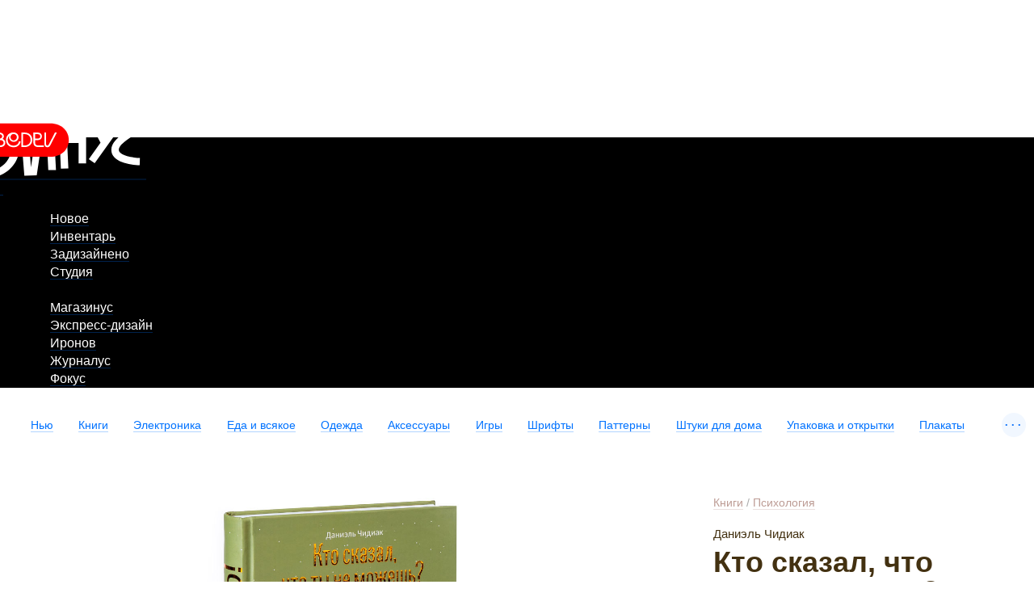

--- FILE ---
content_type: text/javascript
request_url: https://cdn.podeli.ru/New-Widgets/New-mini-card-item/podeli-widget.js
body_size: 8780
content:
const MiniWidgetPodeli = (function () {

    const init = function (options) {

        const fromId = document.getElementById(options.selectorToInject.substring(1))  // убираем решетку
        const fromClass = document.querySelector(options.selectorToInject)
        const _injectableNode = fromId || fromClass;

        // document.head.insertAdjacentHTML('beforeend', '<link rel="stylesheet" href="index.css">');
        document.head.insertAdjacentHTML('beforeend', '<link rel="stylesheet" href="https://cdn.podeli.ru/New-Widgets/New-mini-card-item/index.css">');

        _injectableNode.innerHTML = `
        <div class="widget-form__background--mini"></div>
        <div class="a4-widget-main--mini">
            <div class="widget-container">
    
                <div class="widget-footer__button-main"></div>
                <span class="widget-main-text"></span>
                <img class="widget-header__info-img--mini" src="https://cdn.podeli.ru/common-img/circle-alert.svg"
                    alt="Информация">
    
                <div class="widget-form--mini">
                    <div class="widget-form-container">
                        <div class="widget-form__header">
                            <img src="https://cdn.podeli.ru/common-img/logo-with-text.svg" alt="" class="darkLogo widget-form__logo">
                            <img src="https://cdn.podeli.ru/common-img/form_close_button.svg" alt="" class="widget-form__close--mini">
                        </div>
                        <div class="widget-form__block-1">
                            <span class="dark widget-block-1__text_head">Оплатите сейчас только<br>25% стоимости покупки</span>
                            <span class="dark widget-block-1__text_head-secondary">Остальное — тремя платежами раз в две недели</span>
                        </div>
                    </div>
                    <div class="widget-form__block-2">
                        <div class="widget-block-2__payment">
                            <img class="widget-payment__img step1" src="https://cdn.podeli.ru/common-img/step1-4.svg" alt="">
                            <div class="widget-payment__line"></div>
                            <span class="dark widget-block-1__text_primary">25%</span>
                            <span class="dark widget-block-2__text_secondary">Платеж сегодня</span>
                        </div>
                        <div class="widget-block-2__payment">
                            <img class="widget-payment__img step2" src="https://cdn.podeli.ru/common-img/step2-4.svg" alt="">
                            <div class="widget-payment__line"></div>
                            <span class="dark widget-block-1__text_primary">25%</span>
                            <span class="dark widget-block-2__text_secondary">Через 2 недели</span>
                        </div>
                        <div class="widget-block-2__payment">
                            <img class="widget-payment__img step3" src="https://cdn.podeli.ru/common-img/step3-4.svg" alt="">
                            <div class="widget-payment__line"></div>
                            <span class="dark widget-block-1__text_primary">25%</span>
                            <span class="dark widget-block-2__text_secondary">Через 4 недели</span>
                        </div>
                        <div class="widget-block-2__payment">
                            <img class="widget-payment__img step4" src="https://cdn.podeli.ru/common-img/step4-4.svg" alt="">
                            <span class="dark widget-block-1__text_primary">25%</span>
                            <span class="dark widget-block-2__text_secondary">Через 6 недель</span>
                        </div>
                    </div>
                    <div class="widget-form-container">
                        <div class="widget-form__block-3">
                            <span class="dark widget-block-3__text">Никаких дополнительных платежей и процентов — как обычная оплата картой</span>
                        </div>
                        <div class="widget-form__block-4">
                            <span class="dark widget-block-4__text_primary">Подробнее на <a
                                href="https://podeli.ru" target="_blank" class="dark widget-block-4__text_primary-decoration">podeli.ru</a></span>
                            <span class="dark widget-block-4__text_secondary">ООО А-4 Технологии, ОГРН 1227700064734, 115432, Россия, г. Москва, пр. Андропова,<br>
                                д.18, к. 3, этаж/помещ./ ком. 9/XIV/1.</span>
                        </div>
                    </div>
                </div>
            </div>
        </div>
`

        const _form = document.querySelector('.widget-form--mini');
        const _formInfoButton = document.querySelector('.widget-header__info-img--mini');
        const _formBackground = document.querySelector('.widget-form__background--mini');
        const _mainText = document.querySelector('.widget-main-text');
        const _podeliButton = document.querySelector('.widget-footer__button-main');
        const _container = document.querySelector('.a4-widget-main--mini');
        const _infoImg = document.querySelector('.widget-header__info-img--mini');
        const _close = document.querySelector('.widget-form__close--mini');


        function _handleFormListener(_form, _formBackground, _formInfoButton) {
            return function () {
                _form.style.display = 'inline-flex'
                _formBackground.style.display = 'block'
                _formInfoButton && _formInfoButton.removeEventListener('click', _handleFormListener,false)
            }
        }

        if (options.greyLogo) {
            _podeliButton.style.background = '#CED5DD url("https://cdn.podeli.ru/common-img/podeli-logo-big.svg") no-repeat center'
            _podeliButton.style.backgroundSize = '70%'
        }

        // изменение размера виджета от размера контейнера
        const widthObserver = new ResizeObserver(entries => {
            for(let entry of entries){
                if (entry.contentRect.width > 400){
                    _mainText.style.fontSize = "16px"
                    _podeliButton.style.marginRight = "20px"
                    _infoImg.style.marginLeft = "20px"
                    _podeliButton.style.width = "116px"
                    _podeliButton.style.height = "36px"
                }
                if (entry.contentRect.width < 400){
                    _mainText.style.fontSize = entry.contentRect.width/25 + "px"
                    _podeliButton.style.width = entry.contentRect.width/4 + "px"
                    _podeliButton.style.height = entry.contentRect.width/12 + "px"
                    _podeliButton.style.marginRight = entry.contentRect.width/30 + "px"
                    _infoImg.style.marginLeft = entry.contentRect.width/30 + "px"
                    _infoImg.style.width = entry.contentRect.width/20 + "px"
                }
            }
        })

        widthObserver.observe(_container);

        // реализация outside click
        function _handleOutsideClick(e) {
            if (!_formInfoButton.contains(e.target) && !_podeliButton.contains(e.target)) {
                _form.style.display = 'none'
                _formBackground.style.display = 'none'
            }
        }

        const MIN_LIMIT = options.minLimit || 300;
        const MAX_LIMIT = options.maxLimit || 15000;

        if (options.total < MIN_LIMIT || options.total > MAX_LIMIT) {
            _container.style.display = "none"
        } else {
            _container.style.display = "inline-flex"
        }


        _close.addEventListener('click', (e) => {
            e.preventDefault()
            e.stopPropagation()
            _form.style.display = 'none'
            _formBackground.style.display = 'none'
        })
        _formBackground.addEventListener('click', (e) => {
            e.preventDefault()
            e.stopPropagation()
            _form.style.display = 'none'
            _formBackground.style.display = 'none'
        })

        _formInfoButton && _formInfoButton.addEventListener('click', _handleFormListener(_form, _formBackground, _formInfoButton), false)
        _podeliButton && _podeliButton.addEventListener('click', _handleFormListener(_form, _formBackground, _podeliButton), false)
        let todayPay = options.total / 4
        _mainText.textContent = `4 платежа по ${todayPay.toLocaleString(todayPay, {maximumFractionDigits: 2})} ₽`

    }

    return {
        init
    }
})()

--- FILE ---
content_type: application/javascript
request_url: https://store.artlebedev.ru/rev-46a31015633007d15b7a00b9c283de0ac7d6cb5a/themes/default/min/product-card.build.js
body_size: 26914
content:
/*
  @copyright 2012 Art. Lebedev Studio (http://www.artlebedev.ru/). All Rights Reserved.
  @author Alexey Khapov (kvakazyambra@gmail.com)

  Powered by Closure Compiler and plovr (http://www.plovr.com/)
*/

fotoramaVersion="4.6.4";
(function(b,r,k,f,q){function E(){}function C(a,d,b){return Math.max(isNaN(d)?-1/0:d,Math.min(isNaN(b)?1/0:b,a))}function F(a){var d={};return zb?d.transform="translate3d("+a+"px,0,0)":d.left=a,d}function D(a){return{"transition-duration":a+"ms"}}function x(a,d){var b=+String(a).replace(d||"px","");return isNaN(b)?void 0:b}function w(a,d){var b=(/%$/.test(a)?x(a,"%"):q)/100*d,e=x(a);return isNaN(b)?e:b}function H(a){return(!isNaN(x(a))||!isNaN(x(a,"%")))&&a}function M(a){var d=a.data();d.tEnd||(Ha(a[0],
{WebkitTransition:"webkitTransitionEnd",MozTransition:"transitionend",OTransition:"oTransitionEnd otransitionend",msTransition:"MSTransitionEnd",transition:"transitionend"}[ra.prefixed("transition")],function(a){d.tProp&&a.propertyName.match(d.tProp)&&d.onEndFn()}),d.tEnd=!0)}function v(a,d,b,e){var g,f=a.data();f&&(f.onEndFn=function(){g||(g=!0,clearTimeout(f.tT),b())},f.tProp=d,clearTimeout(f.tT),f.tT=setTimeout(function(){f.onEndFn()},1.5*e),M(a))}function g(a,d){if(a.length){var b=a.data();zb?
(a.css(D(0)),b.onEndFn=E,clearTimeout(b.tT)):a.stop();b=n(d,function(){var d;zb?(d=a.css("transform"),d=+(d.match(/ma/)&&d.match(/-?\d+(?!d)/g)[d.match(/3d/)?12:4])):d=+a.css("left").replace("px","");return d});return a.css(F(b)),b}}function n(){for(var a,d=0,b=arguments.length;b>d&&(a=d?arguments[d]():arguments[d],"number"!=typeof a);d++);return a}function a(){return a.p=a.p||("https:"===k.protocol?"https://":"http://"),a.p}function d(d,b){if("string"!=typeof d)return d;var e=d,g=r.createElement("a");
d=(g.href=e,g);var f,m;if(d.host.match(/youtube\.com/)&&d.search){if(f=d.search.split("v\x3d")[1])e=f.indexOf("\x26"),-1!==e&&(f=f.substring(0,e)),m="youtube"}else d.host.match(/youtube\.com|youtu\.be/)?(f=d.pathname.replace(/^\/(embed\/|v\/)?/,"").replace(/\/.*/,""),m="youtube"):d.host.match(/vimeo\.com/)&&(m="vimeo",f=d.pathname.replace(/^\/(video\/)?/,"").replace(/\/.*/,""));return f&&m||!b||(f=d.href,m="custom"),f?{id:f,type:m,s:d.search.replace(/^\?/,""),p:a()}:!1}function e(d,b,e){var g,n,k=
d.video;return"youtube"===k.type?(n=a()+"img.youtube.com/vi/"+k.id+"/default.jpg",g=n.replace(/\/default.jpg$/,"/hqdefault.jpg"),d.thumbsReady=!0):"vimeo"===k.type?f.ajax({url:a()+"vimeo.com/api/v2/video/"+k.id+".json",dataType:"jsonp",success:function(a){d.thumbsReady=!0;m(b,{img:a[0].thumbnail_large,thumb:a[0].thumbnail_small},d.i,e)}}):d.thumbsReady=!0,{img:g,thumb:n}}function m(a,d,b,e){for(var g=0,m=a.length;m>g;g++){var n=a[g];if(n.i===b&&n.thumbsReady){a={videoReady:!0};a[ob]=a[Zb]=a[Gc]=!1;
e.splice(g,1,f.extend({},n,a,d));break}}}function p(a){function b(a,d,e){var g=e.thumb&&e.img!==e.thumb,m=x(e.width||a.attr("width"));a=x(e.height||a.attr("height"));f.extend(e,{width:m,height:a,thumbratio:Ea(e.thumbratio||x(e.thumbwidth||d&&d.attr("width")||g||m)/x(e.thumbheight||d&&d.attr("height")||g||a))})}var e=[];return a.children().each(function(){var a=f(this),g=cb(f.extend(a.data(),{id:a.attr("id")}));if(a.is("a, img")){var m=a.children("img").eq(0),n=a.attr("href"),k=a.attr("src"),p=m.attr("src"),
q=g.video,r=d(n,!0===q);r?n=!1:r=q;b(a,m,f.extend(g,{video:r,img:g.img||n||k||p,thumb:g.thumb||p||k||n}))}else{if(a.is(":empty"))return;b(a,null,f.extend(g,{html:this,_html:a.html()}))}e.push(g)}),e}function J(a,d,b,e){return J.i||(J.i=1,J.ii=[!0]),e=e||J.i,"undefined"==typeof J.ii[e]&&(J.ii[e]=!0),a()?d():J.ii[e]&&setTimeout(function(){J.ii[e]&&J(a,d,b,e)},b||100),J.i++}function N(a){k.replace(k.protocol+"//"+k.host+k.pathname.replace(/^\/?/,"/")+k.search+"#"+a)}function Q(a,d,b,e){var g=a.data(),
f=g.measures;if(f&&(!g.l||g.l.W!==f.width||g.l.H!==f.height||g.l.r!==f.ratio||g.l.w!==d.w||g.l.h!==d.h||g.l.m!==b||g.l.p!==e)){var m=f.width,n=f.height,k=f.ratio>=d.w/d.h,p="scaledown"===b,q="contain"===b,r="cover"===b,v,u=e;v=(u=(u+"").split(/\s+/),{x:H(u[0])||O,y:H(u[1])||O});k&&(p||q)||!k&&r?(m=C(d.w,0,p?m:1/0),n=m/f.ratio):(k&&r||!k&&(p||q))&&(n=C(d.h,0,p?n:1/0),m=n*f.ratio);a.css({width:m,height:n,left:w(v.x,d.w-m),top:w(v.y,d.h-n)});g.l={W:f.width,H:f.height,r:f.ratio,w:d.w,h:d.h,m:b,p:e}}return!0}
function U(a,d){var b=a[0];b.styleSheet?b.styleSheet.cssText=d:a.html(d)}function W(a,d,b){return d===b?!1:d>=a?"left":a>=b?"right":"left right"}function Aa(a,d,b,e){if(!b)return!1;if(!isNaN(a))return a-(e?0:1);var g;b=0;for(e=d.length;e>b;b++)if(d[b].id===a){g=b;break}return g}function fa(a,d,b){b=b||{};a.each(function(){var a,e=f(this),g=e.data();g.clickOn||(g.clickOn=!0,f.extend(Ka(e,{onStart:function(d){a=d;(b.onStart||E).call(this,d)},onMove:b.onMove||E,onTouchEnd:b.onTouchEnd||E,onEnd:function(b){b.moved||
d.call(this,a)}}),{noMove:!0}))})}function Y(a,d){return'\x3cdiv class\x3d"'+a+'"\x3e'+(d||"")+"\x3c/div\x3e"}function la(a){for(var d=a.length;d;){var b=Math.floor(Math.random()*d--),e=a[d];a[d]=a[b];a[b]=e}return a}function sa(a){return"[object Array]"==Object.prototype.toString.call(a)&&f.map(a,function(a){return f.extend({},a)})}function ka(a,d,b){a.scrollLeft(d||0).scrollTop(b||0)}function cb(a){if(a){var d={};return f.each(a,function(a,b){d[a.toLowerCase()]=b}),d}}function Ea(a){if(a){var d=
+a;return isNaN(d)?(d=a.split("/"),+d[0]/+d[1]||q):d}}function Ha(a,d,b,e){d&&(a.addEventListener?a.addEventListener(d,b,!!e):a.attachEvent("on"+d,b))}function Qa(a,d){Ha(a,"keyup",function(b){a.getAttribute("disabled")||13==b.keyCode&&d.call(a,b)})}function ia(a,d){Ha(a,"focus",a.onfocusin=function(b){d.call(a,b)},!0)}function ta(a,d){a.preventDefault?a.preventDefault():a.returnValue=!1;d&&a.stopPropagation&&a.stopPropagation()}function Ba(a,d){var b=a.data(),e=Math.round(d.pos),g=function(){b.sliding=
!1;(d.onEnd||E)()};"undefined"!=typeof d.overPos&&d.overPos!==d.pos&&(e=d.overPos,g=function(){Ba(a,f.extend({},d,{overPos:d.pos,time:Math.max(ec,d.time/2)}))});e=f.extend(F(e),d.width&&{width:d.width});b.sliding=!0;zb?(a.css(f.extend(D(d.time),e)),10<d.time?v(a,"transform",g,d.time):g()):a.stop().animate(e,d.time,Bb,g)}function Za(a,d,b,e,g,m){var n="undefined"!=typeof m;if(n||(g.push(arguments),Array.prototype.push.call(arguments,g.length),!(1<g.length))){a=a||f(a);d=d||f(d);var k=a[0],p=d[0],q=
"crossfade"===e.method,r=function(){if(!r.done){r.done=!0;var a=(n||g.shift())&&g.shift();a&&Za.apply(this,a);(e.onEnd||E)(!!a)}},v=e.time/(m||1);b.removeClass(ga+" "+Ia);a.stop().addClass(ga);d.stop().addClass(Ia);q&&p&&a.fadeTo(0,0);a.fadeTo(q?v:0,1,q&&r);d.fadeTo(v,0,r);k&&q||p||r()}}function oa(a){var d=(a.touches||[])[0]||a;a._x=d.pageX;a._y=d.clientY;a._now=f.now()}function Ka(a,d){function b(a){return q=f(a.target),F.checked=w=x=C=!1,k||F.flow||a.touches&&1<a.touches.length||1<a.which||$b&&
$b.type!==a.type&&Ab||(w=d.select&&q.is(d.select,H))?w:(u="touchstart"===a.type,x=q.is("a, a *",H),v=F.control,D=F.noMove||F.noSwipe||v?16:F.snap?0:4,oa(a),p=$b=a,uc=a.type.replace(/down|start/,"move").replace(/Down/,"Move"),(d.onStart||E).call(H,a,{control:v,$target:q}),k=F.flow=!0,void((!u||F.go)&&ta(a)))}function e(a){if(a.touches&&1<a.touches.length||tc&&!a.isPrimary||uc!==a.type||!k)return k&&g(),void(d.onTouchEnd||E)();oa(a);var b=Math.abs(a._x-p._x),f=Math.abs(a._y-p._y),m=b-f,n=(F.go||F.x||
0<=m)&&!F.noSwipe,m=0>m;u&&!F.checked?(k=n)&&ta(a):(ta(a),(d.onMove||E).call(H,a,{touch:u}));!C&&Math.sqrt(Math.pow(b,2)+Math.pow(f,2))>D&&(C=!0);F.checked=F.checked||n||m}function g(a){(d.onTouchEnd||E)();var b=k;F.control=k=!1;b&&(F.flow=!1);!b||x&&!F.checked||(a&&ta(a),Ab=!0,clearTimeout(jb),jb=setTimeout(function(){Ab=!1},1E3),(d.onEnd||E).call(H,{moved:C,$target:q,control:v,touch:u,startEvent:p,aborted:!a||"MSPointerCancel"===a.type}))}function m(){F.flow||setTimeout(function(){F.flow=!0},10)}
function n(){F.flow&&setTimeout(function(){F.flow=!1},Qb)}var k,p,q,v,u,w,x,D,C,H=a[0],F={};return tc?(Ha(H,"MSPointerDown",b),Ha(r,"MSPointerMove",e),Ha(r,"MSPointerCancel",g),Ha(r,"MSPointerUp",g)):(Ha(H,"touchstart",b),Ha(H,"touchmove",e),Ha(H,"touchend",g),Ha(r,"touchstart",m),Ha(r,"touchend",n),Ha(r,"touchcancel",n),qb.on("scroll",n),a.on("mousedown",b),Fc.on("mousemove",e).on("mouseup",g)),a.on("click","a",function(a){F.checked&&ta(a)}),F}function Ca(a,d){function b(f,p){G=!0;e=m=f._x;r=f._now;
q=[[r,e]];n=k=fa.noMove||p?0:g(a,(d.getPos||E)());(d.onStart||E).call(M,f)}var e,m,n,k,p,q,r,v,u,w,x,D,H,J,G,M=a[0],N=a.data(),fa={};return fa=f.extend(Ka(d.$wrap,f.extend({},d,{onStart:function(a,d){u=fa.min;w=fa.max;x=fa.snap;D=a.altKey;G=J=!1;(H=d.control)||N.sliding||b(a)},onMove:function(g,f){fa.noSwipe||(G||b(g),m=g._x,q.push([g._now,m]),k=n-(e-m),p=W(k,u,w),u>=k?k=Math.round(k+(u-k)/1.5):k>=w&&(k=Math.round(k+(w-k)/1.5)),fa.noMove||(a.css(F(k)),J||(J=!0,f.touch||tc||a.addClass(wa)),(d.onMove||
E).call(M,g,{pos:k,edge:p})))},onEnd:function(e){if(!fa.noSwipe||!e.moved){G||b(e.startEvent,!0);e.touch||tc||a.removeClass(wa);v=f.now();for(var g,p,r,H,F,J,N,A,Y=v-Qb,Q=null,I=ec,K=d.friction,L=q.length-1;0<=L;L--){if(g=q[L][0],p=Math.abs(g-Y),null===Q||r>p)Q=g,H=q[L][1];else if(Q===Y||p>r)break;r=p}g=C(k,u,w);H-=m;p=0<=H;Q=v-Q;r=Q>Qb;Y=!r&&k!==n&&g===k;x&&(g=C(Math[Y?p?"floor":"ceil":"round"](k/x)*x,u,w),u=w=g);Y&&(x||g===k)&&(A=-(H/Q),I*=C(Math.abs(A),d.timeLow,d.timeHigh),F=Math.round(k+A*I/
K),x||(g=F),(!p&&F>w||p&&u>F)&&(J=p?u:w,N=F-J,x||(g=J),N=C(g+.03*N,J-50,J+50),I=Math.abs((k-N)/(A/K))));I*=D?10:1;(d.onEnd||E).call(M,f.extend(e,{moved:e.moved||r&&x,pos:k,newPos:g,overPos:N,time:I}))}}})),fa)}function gb(a,d){var b,e,g,m={prevent:{}};return Ha(a[0],vb,function(a){var k=a.wheelDeltaY||-1*a.deltaY||0,n=a.wheelDeltaX||-1*a.deltaX||0,k=Math.abs(n)&&!Math.abs(k),p=0>n?"\x3e":"\x3c",q=e===p,r=f.now(),v=Qb>r-g;e=p;g=r;k&&m.ok&&(!m.prevent[p]||b)&&(ta(a,!0),b&&q&&v||(d.shift&&(b=!0,clearTimeout(m.t),
m.t=setTimeout(function(){b=!1},Sc)),(d.onEnd||E)(a,d.shift?p:n)))}),m}function Ra(){f.each(f.Fotorama.instances,function(a,d){d.index=a})}var Ia="fotorama__fade-front",ga="fotorama__fade-rear",wa="fotorama__grabbing",Na=f&&f.fn.jquery.split(".");if(!Na||1>Na[0]||1==Na[0]&&8>Na[1])throw"Fotorama requires jQuery 1.8 or later and will not run without it.";var K={},ra=function(a,d,b){function e(a,d){for(var g in a){var f=a[g];if(!~(""+f).indexOf("-")&&q[f]!==b)return"pfx"==d?f:!0}return!1}function g(a,
d,f){var m=a.charAt(0).toUpperCase()+a.slice(1),k=(a+" "+r.join(m+" ")+m).split(" ");if("string"===typeof d||"undefined"===typeof d)d=e(k,d);else a:{k=(a+" "+v.join(m+" ")+m).split(" "),a=k;for(var n in a)if(m=d[a[n]],m!==b){d=!1===f?a[n]:"function"===typeof m?m.bind(f||d):m;break a}d=!1}return d}var f,m,k={},n=d.documentElement,p=d.createElement("modernizr"),q=p.style;a=({}.toString," -webkit- -moz- -o- -ms- ".split(" "));var r=["Webkit","Moz","O","ms"],v=["webkit","moz","o","ms"],p={},u=[],w=u.slice,
x={}.hasOwnProperty;m="undefined"===typeof x||"undefined"===typeof x.call?function(a,d){return d in a&&"undefined"===typeof a.constructor.prototype[d]}:function(a,d){return x.call(a,d)};Function.prototype.bind||(Function.prototype.bind=function(a){var d=this;if("function"!=typeof d)throw new TypeError;var b=w.call(arguments,1),e=function(){if(this instanceof e){var g=function(){};g.prototype=d.prototype;var g=new g,f=d.apply(g,b.concat(w.call(arguments)));return Object(f)===f?f:g}return d.apply(a,
b.concat(w.call(arguments)))};return e});p.csstransforms3d=function(){return!!g("perspective")};for(var D in p)m(p,D)&&(f=D.toLowerCase(),k[f]=p[D](),u.push((k[f]?"":"no-")+f));k.addTest=function(a,d){if("object"==typeof a)for(var e in a)m(a,e)&&k.addTest(e,a[e]);else{if(a=a.toLowerCase(),k[a]!==b)return k;d="function"==typeof d?d():d;"undefined"!=typeof enableClasses&&enableClasses&&(n.className+=" "+(d?"":"no-")+a);k[a]=d}return k};q.cssText="";return p=null,k._version="2.6.2",k._prefixes=a,k._domPrefixes=
v,k._cssomPrefixes=r,k.testProp=function(a){return e([a])},k.testAllProps=g,k.testStyles=function(a,b,e,g){var f,m,k,p,q=d.createElement("div"),r=d.body,v=r||d.createElement("body");if(parseInt(e,10))for(;e--;)k=d.createElement("div"),k.id=g?g[e]:"modernizr"+(e+1),q.appendChild(k);return f=['\x26#173;\x3cstyle id\x3d"smodernizr"\x3e',a,"\x3c/style\x3e"].join(""),q.id="modernizr",(r?q:v).innerHTML+=f,v.appendChild(q),r||(v.style.background="",v.style.overflow="hidden",p=n.style.overflow,n.style.overflow=
"hidden",n.appendChild(v)),m=b(q,a),r?q.parentNode.removeChild(q):(v.parentNode.removeChild(v),n.style.overflow=p),!!m},k.prefixed=function(a,d,b){return d?g(a,d,b):g(a,"pfx")},k}(b,r),G={ok:!1,is:function(){return!1},request:function(){},cancel:function(){},event:"",prefix:""},Na=["webkit","moz","o","ms","khtml"];if("undefined"!=typeof r.cancelFullScreen)G.ok=!0;else for(var u=0,wb=Na.length;wb>u;u++)if(G.prefix=Na[u],"undefined"!=typeof r[G.prefix+"CancelFullScreen"]){G.ok=!0;break}G.ok&&(G.event=
G.prefix+"fullscreenchange",G.is=function(){switch(this.prefix){case "":return r.fullScreen;case "webkit":return r.webkitIsFullScreen;default:return r[this.prefix+"FullScreen"]}},G.request=function(a){return""===this.prefix?a.requestFullScreen():a[this.prefix+"RequestFullScreen"]()},G.cancel=function(){return""===this.prefix?r.cancelFullScreen():r[this.prefix+"CancelFullScreen"]()});var cc,Ib={lines:12,length:5,width:2,radius:7,corners:1,rotate:15,color:"rgba(128, 128, 128, .75)",hwaccel:!0},P={top:"auto",
left:"auto",className:""};!function(a,d){cc=d()}(this,function(){function a(d,b){var e,g=r.createElement(d||"div");for(e in b)g[e]=b[e];return g}function d(a){for(var b=1,e=arguments.length;e>b;b++)a.appendChild(arguments[b]);return a}function b(a,d,e,g){var f=["opacity",d,~~(100*a),e,g].join("-");e=.01+e/g*100;g=Math.max(1-(1-a)/d*(100-e),a);var m=v.substring(0,v.indexOf("Animation")).toLowerCase();return w[f]||(x.insertRule("@"+(m&&"-"+m+"-"||"")+"keyframes "+f+"{0%{opacity:"+g+"}"+e+"%{opacity:"+
a+"}"+(e+.01)+"%{opacity:1}"+(e+d)%100+"%{opacity:"+a+"}100%{opacity:"+g+"}}",x.cssRules.length),w[f]=1),f}function e(a,d){var b,g,f=a.style;d=d.charAt(0).toUpperCase()+d.slice(1);for(g=0;g<u.length;g++)if(b=u[g]+d,f[b]!==q)return b;return f[d]!==q?d:void 0}function g(a,d){for(var b in d)a.style[e(a,b)||b]=d[b];return a}function f(a){for(var d=1;d<arguments.length;d++){var b=arguments[d],e;for(e in b)a[e]===q&&(a[e]=b[e])}return a}function m(a){for(var d={x:a.offsetLeft,y:a.offsetTop};a=a.offsetParent;)d.x+=
a.offsetLeft,d.y+=a.offsetTop;return d}function k(a,d){return"string"==typeof a?a:a[d%a.length]}function n(a){return"undefined"==typeof this?new n(a):void(this.opts=f(a||{},n.defaults,D))}function p(){function b(d,e){return a("\x3c"+d+' xmlns\x3d"urn:schemas-microsoft.com:vml" class\x3d"spin-vml"\x3e',e)}x.addRule(".spin-vml","behavior:url(#default#VML)");n.prototype.lines=function(a,e){function f(){return g(b("group",{coordsize:q+" "+q,coordorigin:-p+" "+-p}),{width:q,height:q})}function m(a,n,q){d(r,
d(g(f(),{rotation:360/e.lines*a+"deg",left:~~n}),d(g(b("roundrect",{arcsize:e.corners}),{width:p,height:e.width,left:e.radius,top:-e.width>>1,filter:q}),b("fill",{color:k(e.color,a),opacity:e.opacity}),b("stroke",{opacity:0}))))}var n,p=e.length+e.width,q=2*p;n=2*-(e.width+e.length)+"px";var r=g(f(),{position:"absolute",top:n,left:n});if(e.shadow)for(n=1;n<=e.lines;n++)m(n,-2,"progid:DXImageTransform.Microsoft.Blur(pixelradius\x3d2,makeshadow\x3d1,shadowopacity\x3d.3)");for(n=1;n<=e.lines;n++)m(n);
return d(a,r)};n.prototype.opacity=function(a,d,b,e){a=a.firstChild;e=e.shadow&&e.lines||0;a&&d+e<a.childNodes.length&&(a=a.childNodes[d+e],a=a&&a.firstChild,a=a&&a.firstChild,a&&(a.opacity=b))}}var v,u=["webkit","Moz","ms","O"],w={},x=function(){var b=a("style",{type:"text/css"});return d(r.getElementsByTagName("head")[0],b),b.sheet||b.styleSheet}(),D={lines:12,length:7,width:5,radius:10,rotate:0,corners:1,color:"#000",direction:1,speed:1,trail:100,opacity:.25,fps:20,zIndex:2E9,className:"spinner",
top:"auto",left:"auto",position:"relative"};n.defaults={};f(n.prototype,{spin:function(d){this.stop();var b,e,f=this,k=f.opts,n=f.el=g(a(0,{className:k.className}),{position:k.position,width:0,zIndex:k.zIndex}),p=k.radius+k.length+k.width;if(d&&(d.insertBefore(n,d.firstChild||null),e=m(d),b=m(n),g(n,{left:("auto"==k.left?e.x-b.x+(d.offsetWidth>>1):parseInt(k.left,10)+p)+"px",top:("auto"==k.top?e.y-b.y+(d.offsetHeight>>1):parseInt(k.top,10)+p)+"px"})),n.setAttribute("role","progressbar"),f.lines(n,
f.opts),!v){var q,r=0,u=(k.lines-1)*(1-k.direction)/2,w=k.fps,x=w/k.speed,D=(1-k.opacity)/(x*k.trail/100),C=x/k.lines;!function Z(){r++;for(var a=0;a<k.lines;a++)q=Math.max(1-(r+(k.lines-a)*C)%x*D,k.opacity),f.opacity(n,a*k.direction+u,q,k);f.timeout=f.el&&setTimeout(Z,~~(1E3/w))}()}return f},stop:function(){var a=this.el;return a&&(clearTimeout(this.timeout),a.parentNode&&a.parentNode.removeChild(a),this.el=q),this},lines:function(e,f){function m(d,b){return g(a(),{position:"absolute",width:f.length+
f.width+"px",height:f.width+"px",background:d,boxShadow:b,transformOrigin:"left",transform:"rotate("+~~(360/f.lines*p+f.rotate)+"deg) translate("+f.radius+"px,0)",borderRadius:(f.corners*f.width>>1)+"px"})}for(var n,p=0,q=(f.lines-1)*(1-f.direction)/2;p<f.lines;p++)n=g(a(),{position:"absolute",top:1+~(f.width/2)+"px",transform:f.hwaccel?"translate3d(0,0,0)":"",opacity:f.opacity,animation:v&&b(f.opacity,f.trail,q+p*f.direction,f.lines)+" "+1/f.speed+"s linear infinite"}),f.shadow&&d(n,g(m("#000","0 0 4px #000"),
{top:"2px"})),d(e,d(n,m(k(f.color,p),"0 0 1px rgba(0,0,0,.1)")));return e},opacity:function(a,d,b){d<a.childNodes.length&&(a.childNodes[d].style.opacity=b)}});var C=g(a("group"),{behavior:"url(#default#VML)"});return!e(C,"transform")&&C.adj?p():v=e(C,"animation"),n});var za,Fb,qb=f(b),Fc=f(r),Na="quirks"===k.hash.replace("#",""),zb=(u=ra.csstransforms3d)&&!Na,ca=u||"CSS1Compat"===r.compatMode,bd=G.ok,Na=navigator.userAgent.match(/Android|webOS|iPhone|iPad|iPod|BlackBerry|Windows Phone/i),sc=!zb||
Na,tc=navigator.msPointerEnabled,vb="onwheel"in r.createElement("div")?"wheel":r.onmousewheel!==q?"mousewheel":"DOMMouseScroll",Qb=250,ec=300,Sc=1400,ob="$stageFrame",Gc="$navDotFrame",Zb="$navThumbFrame",Bb=function(a){var d="bez_"+f.makeArray(arguments).join("_").replace(".","p");if("function"!=typeof f.easing[d]){var b=function(a,d){var b=[null,null],e=[null,null],g=[null,null],f=function(f,m){return g[m]=3*a[m],e[m]=3*(d[m]-a[m])-g[m],b[m]=1-g[m]-e[m],f*(g[m]+f*(e[m]+f*b[m]))};return function(a){for(var d,
m=a,k=0;14>++k&&(d=f(m,0)-a,!(.001>Math.abs(d)));)m-=d/(g[0]+m*(2*e[0]+3*b[0]*m));return f(m,1)}};f.easing[d]=function(d,e,g,f,m){return f*b([a[0],a[1]],[a[2],a[3]])(e/m)+g}}return d}([.1,0,.25,1]),O="50%",Lb={width:null,minwidth:null,maxwidth:"100%",height:null,minheight:null,maxheight:null,ratio:null,margin:2,glimpse:0,fit:"contain",position:O,thumbposition:O,nav:"dots",navposition:"bottom",navwidth:null,thumbwidth:64,thumbheight:64,thumbmargin:2,thumbborderwidth:2,thumbfit:"cover",allowfullscreen:!1,
transition:"slide",clicktransition:null,transitionduration:ec,captions:!0,hash:!1,startindex:0,loop:!1,autoplay:!1,stopautoplayontouch:!0,keyboard:!1,arrows:!0,click:!0,swipe:!0,trackpad:!1,enableifsingleframe:!1,controlsonstart:!0,shuffle:!1,direction:"ltr",shadows:!0,spinner:null},Oc={left:!0,right:!0,down:!1,up:!1,space:!1,home:!1,end:!1};J.stop=function(a){J.ii[a]=!1};var $b,uc,Ab,jb;jQuery.Fotorama=function(a,b){function q(){f.each(La,function(a,b){if(!b.i){b.i=Sc++;var g=d(b.video,!0);if(g){var f=
{};b.video=g;b.img||b.thumb?b.thumbsReady=!0:f=e(b,La,ba);m(La,{img:f.img,thumb:f.thumb},b.i,ba)}}})}function v(a){return dd[a]||ba.fullScreen}function u(a){var d="fotorama"+Wc,e="keydown."+d,d="resize."+d+" orientationchange."+d;a?(Fc.on(e,function(a){var d,e;Da&&27===a.keyCode?(d=!0,yb(Da,!0,!0)):(ba.fullScreen||b.keyboard&&!ba.index)&&(27===a.keyCode?(d=!0,ba.cancelFullScreen()):a.shiftKey&&32===a.keyCode&&v("space")||37===a.keyCode&&v("left")||38===a.keyCode&&v("up")?e="\x3c":32===a.keyCode&&
v("space")||39===a.keyCode&&v("right")||40===a.keyCode&&v("down")?e="\x3e":36===a.keyCode&&v("home")?e="\x3c\x3c":35===a.keyCode&&v("end")&&(e="\x3e\x3e"));(d||e)&&ta(a);e&&ba.show({index:e,slow:a.altKey,user:!0})}),ba.index||Fc.off("keydown.fotorama").on("keydown.fotorama","textarea, input, select",function(a){!Fb.hasClass("fullscreen")&&a.stopPropagation()}),qb.on(d,ba.resize)):(Fc.off(e),qb.off(d))}function E(d){d!==E.f&&(d?(a.html("").addClass("fotorama "+Rb).append(ib).before(kd).before(Zc),
f.Fotorama.instances.push(ba)):(ib.detach(),kd.detach(),Zc.detach(),a.html(Bd.urtext).removeClass(Rb),f.Fotorama.instances.splice(ba.index,1)),Ra(),u(d),E.f=d)}function M(){var a=2>Va&&!b.enableifsingleframe||Da;Tb.noMove=a||Jb;Tb.noSwipe=a||!b.swipe;!bb&&ua.toggleClass("fotorama__grab",!b.click&&!Tb.noMove&&!Tb.noSwipe);tc&&ib.toggleClass("fotorama__wrap--pan-y",!Tb.noSwipe)}function K(a){!0===a&&(a="");b.autoplay=Math.max(+a||5E3,1.5*Wb)}function O(){function a(b,e){d[b?"add":"remove"].push(e)}
ba.options=b=cb(b);Jb="crossfade"===b.transition||"dissolve"===b.transition;tb=b.loop&&(2<Va||Jb&&(!bb||"slide"!==bb));Wb=+b.transitionduration||ec;kc="rtl"===b.direction;dd=f.extend({},b.keyboard&&Oc,b.keyboard);var d={add:[],remove:[]};1<Va||b.enableifsingleframe?(Db=b.nav,Lc="top"===b.navposition,d.remove.push("fotorama__select"),Yb.toggle(!!b.arrows)):(Db=!1,Yb.hide());ha.detach();Gb&&Gb.stop();Gb=new cc(f.extend(Ib,b.spinner,P,{direction:kc?-1:1}));Ab();Bb();b.autoplay&&K(b.autoplay);wc=x(b.thumbwidth)||
64;jc=x(b.thumbheight)||64;Xc.ok=Pc.ok=b.trackpad&&!sc;M();Z(b,[Fa]);(ub="thumbs"===Db)?(Na(Va,"navThumb"),$b=ad,nc=Zb,U(kd,f.Fotorama.jst.style({w:wc,h:jc,b:b.thumbborderwidth,m:b.thumbmargin,s:Wc,q:!ca})),Eb.addClass("fotorama__nav--thumbs").removeClass("fotorama__nav--dots")):"dots"===Db?(Na(Va,"navDot"),$b=$c,nc=Gc,Eb.addClass("fotorama__nav--dots").removeClass("fotorama__nav--thumbs")):(Db=!1,Eb.removeClass("fotorama__nav--thumbs fotorama__nav--dots"));Db&&(Lc?Qc.insertBefore(Ga):Qc.insertAfter(Ga),
pb.nav=!1,pb($b,Ub,"nav"));(vc=b.allowfullscreen)?(Sb.prependTo(Ga),Cc=bd&&"native"===vc):(Sb.detach(),Cc=!1);a(Jb,"fotorama__wrap--fade");a(!Jb,"fotorama__wrap--slide");a(!b.captions,"fotorama__wrap--no-captions");a(kc,"fotorama__wrap--rtl");a("always"!==b.arrows,"fotorama__wrap--toggle-arrows");Ob=b.shadows&&!sc;a(!Ob,"fotorama__wrap--no-shadows");ib.addClass(d.add.join(" ")).removeClass(d.remove.join(" "));f.extend({},b)}function wb(a){return 0>a?(Va+a%Va)%Va:a>=Va?a%Va:a}function ga(a){return tb?
wb(a):C(a,0,Va-1)}function oa(a,d,b){if("number"==typeof a){a=Array(a);var e=!0}return f.each(a,function(a,g){if(e&&(g=a),"number"==typeof g){var f=La[wb(g)];if(f){var m="$"+d+"Frame",k=f[m];b.call(this,a,g,f,k,m,k&&k.data())}}})}function ra(a,d,e,g){(!V||"*"===V&&g===R)&&(a=H(b.width)||H(a)||500,d=H(b.height)||H(d)||333,ba.resize({width:a,ratio:b.ratio||e||a/d},0,g!==R&&"*"))}function wa(a,d,e,g,m,k){oa(a,d,function(a,n,p,q,r,v){function u(a){var d=wb(n);I(a,{index:d,src:B,frame:La[d]})}function w(){A.remove();
f.Fotorama.cache[B]="error";p.html&&"stage"===d||!G||G===B?(!B||p.html||C?"stage"===d&&(q.trigger("f:load").removeClass("fotorama__loading fotorama__error").addClass("fotorama__loaded"),u("load"),ra()):(q.trigger("f:error").removeClass("fotorama__loading").addClass("fotorama__error"),u("error")),v.state="error",!(1<Va&&La[n]===p)||p.html||p.deleted||p.video||C||(p.deleted=!0,ba.splice(n,1))):(p[F]=B=G,wa([n],d,e,g,m,!0))}function x(){f.Fotorama.measures[B]=E.measures=f.Fotorama.measures[B]||{width:H.width,
height:H.height,ratio:H.width/H.height};ra(E.measures.width,E.measures.height,E.measures.ratio,n);A.off("load error").addClass("fotorama__img"+(C?" fotorama__img--full":"")).prependTo(q);Q(A,(f.isFunction(e)?e():e)||Fa,g||p.fit||b.fit,m||p.position||b.position);f.Fotorama.cache[B]=v.state="loaded";setTimeout(function(){q.trigger("f:load").removeClass("fotorama__loading fotorama__error").addClass("fotorama__loaded "+(C?"fotorama__loaded--full":"fotorama__loaded--img"));"stage"===d?u("load"):("auto"===
p.thumbratio||!p.thumbratio&&"auto"===b.thumbratio)&&(p.thumbratio=E.measures.ratio,Ta())},0)}function D(){var a=10;J(function(){return!T||!a--&&!sc},function(){x()})}if(q){var C=ba.fullScreen&&p.full&&p.full!==p.img&&!v.$full&&"stage"===d;if(!v.$img||k||C){var H=new Image,A=f(H),E=A.data();v[C?"$full":"$img"]=A;var F="stage"===d?C?"full":"img":"thumb",B=p[F],G=C?null:p["stage"===d?"thumb":"img"];if("navThumb"===d&&(q=v.$wrap),!B)return void w();f.Fotorama.cache[B]?!function Jc(){"error"===f.Fotorama.cache[B]?
w():"loaded"===f.Fotorama.cache[B]?setTimeout(D,0):setTimeout(Jc,100)}():(f.Fotorama.cache[B]="*",A.on("load",D).on("error",w));v.state="";H.src=B}}})}function Ka(a){ha.append(Gb.spin().el).appendTo(a)}function Ia(){var a=$a[ob];a&&!a.data().state&&(Ka(a),a.on("f:load f:error",function(){a.off("f:load f:error");ha.detach();Gb&&Gb.stop()}))}function vb(a){Qa(a,Nb);ia(a,function(){setTimeout(function(){ka(Eb)},0);Ya({time:Wb,guessIndex:f(this).data().eq,minMax:fb})})}function Na(a,d){oa(a,d,function(a,
b,e,g,m,k){g||(g=e[m]=ib[m].clone(),k=g.data(),k.data=e,a=g[0],"stage"===d?(e.html&&f('\x3cdiv class\x3d"fotorama__html"\x3e\x3c/div\x3e').append(e._html?f(e.html).removeAttr("id").html(e._html):e.html).appendTo(g),e.caption&&f(Y("fotorama__caption",Y("fotorama__caption__wrap",e.caption))).appendTo(g),e.video&&g.addClass("fotorama__stage__frame--video").append(hb.clone()),ia(a,function(){setTimeout(function(){ka(Ga)},0);S({index:k.eq,user:!0})}),Yc=Yc.add(g)):"navDot"===d?(vb(a),$c=$c.add(g)):"navThumb"===
d&&(vb(a),k.$wrap=g.children(":first"),ad=ad.add(g),e.video&&k.$wrap.append(hb.clone())))})}function Ma(a,d,b,e){return a&&a.length&&Q(a,d,b,e)}function jb(a){oa(a,"stage",function(a,d,e,g,m,k){if(g){a=wb(d);m=e.fit||b.fit;var n=e.position||b.position;k.eq=a;Kb[ob][a]=g.css(f.extend({left:Jb?0:(d-(sb||0))*(Fa.w+(b.margin||0))},Jb&&D(0)));!f.contains(r.documentElement,g[0])&&(g.appendTo(ua),yb(e.$video));Ma(k.$img,Fa,m,n);Ma(k.$full,Fa,m,n)}})}function mb(a,d){if("thumbs"===Db&&!isNaN(a)){var e=-a,
g=-a+Fa.nw;ad.each(function(){var a=f(this).data(),m=a.eq,k=function(){return{h:jc,w:a.w}},n=k(),p=La[m]||{},q=p.thumbfit||b.thumbfit,p=p.thumbposition||b.thumbposition;n.w=a.w;a.l+a.w<e||a.l>g||Ma(a.$img,n,q,p)||d&&wa([m],"navThumb",k,q,p)})}}function pb(a,d,e){if(!pb[e]){var g="nav"===e&&ub,m=0;d.append(a.filter(function(){for(var a,d=f(this),b=d.data(),e=0,g=La.length;g>e;e++)if(b.data===La[e]){a=!0;b.eq=e;break}return a||d.remove()&&!1}).sort(function(a,d){return f(a).data().eq-f(d).data().eq}).each(function(){if(g){var a=
f(this),d=a.data(),e=Math.round(jc*d.data.thumbratio)||wc;d.l=m;d.w=e;a.css({width:e});m+=e+b.thumbmargin}}));pb[e]=!0}}function aa(a){return!(tb||ma+a&&ma-Va+a||Da)}function Ab(){var a=aa(0),d=aa(1);Dd.toggleClass("fotorama__arr--disabled",a).attr({tabindex:-1*a+"",disabled:a});Hc.toggleClass("fotorama__arr--disabled",d).attr({tabindex:-1*d+"",disabled:d})}function Bb(){Xc.ok&&(Xc.prevent={"\x3c":aa(0),"\x3e":aa(1)})}function Pa(a){var d,e,g=a.data();return ub?(d=g.l,e=g.w):(d=a.position().left,
e=a.width()),{c:d+e/2,min:-d+10*b.thumbmargin,max:-d+Fa.w-e-10*b.thumbmargin}}function da(a){var d=$a[nc].data();Ba(Ad,{time:1.2*a,pos:d.l,width:d.w-2*b.thumbborderwidth})}function Ya(a){var d=La[a.guessIndex][nc];if(d){var b=fb.min!==fb.max,e=a.minMax||b&&Pa($a[nc]),d=b&&(a.keep&&Ya.l?Ya.l:C((a.coo||Fa.nw/2)-Pa(d).c,e.min,e.max)),g=b&&C(d,fb.min,fb.max);Ba(Ub,{time:1.1*a.time,pos:g||0,onEnd:function(){mb(g,!0)}});bc(Eb,W(g,fb.min,fb.max));Ya.l=d}}function Xa(a){for(a=Ic[a];a.length;)a.shift().removeClass("fotorama__active")}
function A(a){var d=Kb[a];f.each(rb,function(a,b){delete d[wb(b)]});f.each(d,function(a,b){delete d[a];b.detach()})}function Hb(a){sb=ab=ma;var d=$a[ob];d&&(Xa(ob),Ic[ob].push(d.addClass("fotorama__active")),a||ba.show.onEnd(!0),g(ua,0,!0),A(ob),jb(rb),Tb.min=tb?-1/0:-((Va-1-(sb||0))*(Fa.w+(b.margin||0))),Tb.max=tb?1/0:-((0-(sb||0))*(Fa.w+(b.margin||0))),Tb.snap=Fa.w+b.margin,fb.min=Math.min(0,Fa.nw-Ub.width()),fb.max=0,Ub.toggleClass("fotorama__grab",!(fb.noMove=fb.min===fb.max)))}function Z(a,d){a&&
f.each(d,function(d,b){b&&f.extend(b,{width:a.width||b.width,height:a.height,minwidth:a.minwidth,maxwidth:a.maxwidth,minheight:a.minheight,maxheight:a.maxheight,ratio:Ea(a.ratio)})})}function I(d,b){a.trigger("fotorama:"+d,[ba,b])}function pa(){clearTimeout(L.t);T=1;b.stopautoplayontouch?ba.stopAutoplay():Pb=!0}function L(){T&&(b.stopautoplayontouch||(na(),Ja()),L.t=setTimeout(function(){T=0},ec+Qb))}function na(){Pb=!(!Da&&!mc)}function Ja(){if(clearTimeout(Ja.t),J.stop(Ja.w),!b.autoplay||Pb)return void(ba.autoplay&&
(ba.autoplay=!1,I("stopautoplay")));ba.autoplay||(ba.autoplay=!0,I("startautoplay"));var a=ma,d=$a[ob].data();Ja.w=J(function(){return d.state||a!==ma},function(){Ja.t=setTimeout(function(){if(!Pb&&a===ma){var d=xa,b=La[d][ob].data();Ja.w=J(function(){return b.state||d!==xa},function(){Pb||d!==xa||ba.show(tb?kc?"\x3c":"\x3e":xa)})}},b.autoplay)})}function Cb(){ba.fullScreen&&(ba.fullScreen=!1,bd&&G.cancel(xb),Fb.removeClass("fullscreen"),za.removeClass("fullscreen"),a.removeClass("fotorama--fullscreen").insertAfter(Zc),
Fa=f.extend({},ya),yb(Da,!0,!0),kb("x",!1),ba.resize(),wa(rb,"stage"),ka(qb,Sa,eb),I("fullscreenexit"))}function bc(a,d){Ob&&(a.removeClass("fotorama__shadows--left fotorama__shadows--right"),d&&!Da&&a.addClass(d.replace(/^|\s/g," fotorama__shadows--")))}function yb(a,d,b){d&&(ib.removeClass("fotorama__wrap--video"),Da=!1,M());a&&a!==Da&&(a.remove(),I("unloadvideo"));b&&(na(),Ja())}function hc(a){if(!Tb.flow){var d=(a=a?a.pageX:hc.x)&&!aa(a-dc>Fa.w/3)&&b.click;hc.p!==d&&Ga.toggleClass("fotorama__pointer",
d)&&(hc.p=d,hc.x=a)}}function S(a){clearTimeout(S.t);b.clicktransition&&b.clicktransition!==b.transition?setTimeout(function(){var d=b.transition;ba.setOptions({transition:b.clicktransition});bb=d;S.t=setTimeout(function(){ba.show(a)},10)},0):ba.show(a)}function kb(a,d){Tb[a]=fb[a]=d}function Nb(a){var d=f(this).data().eq;S({index:d,slow:a.altKey,user:!0,coo:a._x-Eb.offset().left})}function B(a){ia(a,function(){setTimeout(function(){ka(Ga)},0);ib.toggleClass("fotorama__wrap--no-controls",!1)})}function Ta(){La=
ba.data=La||sa(b.data)||p(a);Va=ba.size=La.length;!pc.ok&&b.shuffle&&la(La);q();ma=C(ma,0,Va-1);Va&&E(!0);if(O(),!Ta.i){Ta.i=!0;var d=b.startindex;(d||b.hash&&k.hash)&&(R=Aa(d||k.hash.replace(/^#/,""),La,0===ba.index||d,d));ma=sb=ab=ic=R=ga(R)||0}Va?Lb()||(Da&&yb(Da,!0),rb=[],A(ob),Ta.ok=!0,ba.show({index:ma,time:0}),ba.resize()):ba.destroy()}function Lb(){return!Lb.f===kc?(Lb.f=kc,ma=Va-1-ma,ba.reverse(),!0):void 0}function pc(){pc.ok||(pc.ok=!0,I("ready"))}za=f("html");Fb=f("body");var La,Va,$b,
Gb,Da,$a,rb,sb,ab,ic,uc,qc,xa,R,tb,Db,ub,Lc,vc,Cc,Jb,wc,jc,Wb,bb,Ob,kc,dd,V,eb,Sa,yc,Pb,mc,ya,T,Nc,nc,ba=this,Wc=f.now(),Rb="fotorama"+Wc,xb=a[0],Sc=1,Bd=a.data(),kd=f("\x3cstyle\x3e\x3c/style\x3e"),Zc=f(Y("fotorama--hidden")),ib=f(Y("fotorama__wrap")),Ga=f(Y("fotorama__stage")).appendTo(ib),ua=(Ga[0],f(Y("fotorama__stage__shaft")).appendTo(Ga)),Yc=f(),Dd=f(Y('fotorama__arr fotorama__arr--prev" tabindex\x3d"0" role\x3d"button')),Hc=f(Y('fotorama__arr fotorama__arr--next" tabindex\x3d"0" role\x3d"button')),
Yb=Dd.add(Hc).appendTo(Ga),Qc=f(Y("fotorama__nav-wrap")),Eb=f(Y("fotorama__nav")).appendTo(Qc),Ub=f(Y("fotorama__nav__shaft")).appendTo(Eb),$c=f(),ad=f(),Ad=(ua.data(),Ub.data(),f(Y("fotorama__thumb-border")).appendTo(Ub)),Sb=f(Y('fotorama__fullscreen-icon" tabindex\x3d"0" role\x3d"button')),ld=Sb[0],hb=f(Y("fotorama__video-play")),Pd=f(Y("fotorama__video-close")).appendTo(Ga)[0],ha=f(Y("fotorama__spinner")),ma=!1,Fa={},Tb={},Xc={},fb={},Pc={},Ic={},Kb={},dc=0,oc=[];ib[ob]=f(Y("fotorama__stage__frame"));
ib[Zb]=f(Y('fotorama__nav__frame fotorama__nav__frame--thumb" tabindex\x3d"0" role\x3d"button',Y("fotorama__thumb")));ib[Gc]=f(Y('fotorama__nav__frame fotorama__nav__frame--dot" tabindex\x3d"0" role\x3d"button',Y("fotorama__dot")));Ic[ob]=[];Ic[Zb]=[];Ic[Gc]=[];Kb[ob]={};ib.addClass(zb?"fotorama__wrap--css3":"fotorama__wrap--css2").toggleClass("fotorama__wrap--no-controls",!b.controlsonstart);Bd.fotorama=this;ba.startAutoplay=function(a){return ba.autoplay?this:(Pb=mc=!1,K(a||b.autoplay),Ja(),this)};
ba.stopAutoplay=function(){return ba.autoplay&&(Pb=mc=!0,Ja()),this};ba.show=function(a){var d;"object"!=typeof a?(d=a,a={}):d=a.index;d="\x3e"===d?ab+1:"\x3c"===d?ab-1:"\x3c\x3c"===d?0:"\x3e\x3e"===d?Va-1:d;d=isNaN(d)?Aa(d,La,!0):d;d="undefined"==typeof d?ma||0:d;ba.activeIndex=ma=ga(d);uc=0<ma||tb?ma-1:!1;qc=Va-1>ma||tb?ma+1:!1;xa=wb(ma+(kc?-1:1));rb=[ma,uc,qc];ab=tb?d:ma;var e=Math.abs(ic-ab);d=n(a.time,function(){return Math.min(Wb*(1+(e-1)/12),2*Wb)});var g=a.overPos;a.slow&&(d*=10);var f=$a;
ba.activeFrame=$a=La[ma];var m=f===$a&&!a.user;yb(Da,$a.i!==La[wb(sb)].i);Na(rb,"stage");jb(sc?[ab]:[ab,0<ab||tb?ab-1:!1,Va-1>ab||tb?ab+1:!1]);kb("go",!0);m||I("show",{user:a.user,time:d});Pb=!0;var k=ba.show.onEnd=function(d){if(!k.ok){if(k.ok=!0,d||Hb(!0),m||I("showend",{user:a.user}),!d&&bb&&bb!==b.transition)return ba.setOptions({transition:bb}),void(bb=!1);Ia();wa(rb,"stage");kb("go",!1);Bb();hc();na();Ja()}};Jb?Za($a[ob],ma!==ic?La[ic][ob]:null,Yc,{time:d,method:b.transition,onEnd:k},oc):Ba(ua,
{pos:-((ab-(sb||0))*(Fa.w+(b.margin||0))),overPos:g,time:d,onEnd:k});if(Ab(),Db)Xa(nc),Ic[nc].push($a[nc].addClass("fotorama__active")),g=C(ma+C(ab-ic,-1,1),0,Va-1),Ya({time:d,coo:g!==ma&&a.coo,guessIndex:"undefined"!=typeof a.coo?g:ma,keep:m}),ub&&da(d);return yc="undefined"!=typeof ic&&ic!==ma,ic=ma,b.hash&&yc&&!ba.eq&&N($a.id||ma+1),this};ba.requestFullScreen=function(){return vc&&!ba.fullScreen&&(eb=qb.scrollTop(),Sa=qb.scrollLeft(),ka(qb),kb("x",!0),ya=f.extend({},Fa),a.addClass("fotorama--fullscreen").appendTo(Fb.addClass("fullscreen")),
za.addClass("fullscreen"),yb(Da,!0,!0),ba.fullScreen=!0,Cc&&G.request(xb),ba.resize(),wa(rb,"stage"),Ia(),I("fullscreenenter")),this};ba.cancelFullScreen=function(){return Cc&&G.is()?G.cancel(r):Cb(),this};ba.toggleFullScreen=function(){return ba[(ba.fullScreen?"cancel":"request")+"FullScreen"]()};Ha(r,G.event,function(){!La||G.is()||Da||Cb()});ba.resize=function(a,d,e){if(!La)return this;d=d||0;Z(ba.fullScreen?{width:"100%",maxwidth:null,minwidth:null,height:"100%",maxheight:null,minheight:null}:
cb(a),[Fa,e||ba.fullScreen||b]);a=Fa.width;var g=Fa.height,f=Fa.ratio,m=qb.height()-(Db?Eb.height():0);return H(a)&&(ib.addClass("fotorama__wrap--only-active").css({width:a,minWidth:Fa.minwidth||0,maxWidth:Fa.maxwidth||99999}),a=Fa.W=Fa.w=ib.width(),Fa.nw=Db&&w(b.navwidth,a)||a,b.glimpse&&(Fa.w-=Math.round(2*(w(b.glimpse,a)||0))),ua.css({width:Fa.w,marginLeft:(Fa.W-Fa.w)/2}),g=w(g,m),g=g||f&&a/f,g&&(a=Math.round(a),g=Fa.h=Math.round(C(g,w(Fa.minheight,m),w(Fa.maxheight,m))),Ga.stop().animate({width:a,
height:g},d,function(){ib.removeClass("fotorama__wrap--only-active")}),Hb(),Db&&(Eb.stop().animate({width:Fa.nw},d),Ya({guessIndex:ma,time:d,keep:!0}),ub&&pb.nav&&da(d)),V=e||!0,pc())),dc=Ga.offset().left,this};ba.setOptions=function(a){return f.extend(b,a),Ta(),this};ba.shuffle=function(){return La&&la(La)&&Ta(),this};ba.destroy=function(){return ba.cancelFullScreen(),ba.stopAutoplay(),La=ba.data=null,E(),rb=[],A(ob),Ta.ok=!1,this};ba.playVideo=function(){var a=$a,d=a.video,b=ma;return"object"==
typeof d&&a.videoReady&&(Cc&&ba.fullScreen&&ba.cancelFullScreen(),J(function(){return!G.is()||b!==ma},function(){b===ma&&(a.$video=a.$video||f(f.Fotorama.jst.video(d)),a.$video.appendTo(a[ob]),ib.addClass("fotorama__wrap--video"),Da=a.$video,M(),Yb.blur(),Sb.blur(),I("loadvideo"))})),this};ba.stopVideo=function(){return yb(Da,!0,!0),this};Ga.on("mousemove",hc);Tb=Ca(ua,{onStart:pa,onMove:function(a,d){bc(Ga,d.edge)},onTouchEnd:L,onEnd:function(a){bc(Ga);var d=(tc&&!Nc||a.touch)&&b.arrows&&"always"!==
b.arrows;if(a.moved||d&&a.pos!==a.newPos&&!a.control)ba.show({index:-Math.round(a.newPos/(Fa.w+(b.margin||0))-(sb||0)),time:Jb?Wb:a.time,overPos:a.overPos,user:!0});else if(!a.aborted&&!a.control){a=a.startEvent;var e=a.target;f(e).hasClass("fotorama__video-play")?ba.playVideo():e===ld?ba.toggleFullScreen():Da?e===Pd&&yb(Da,!0,!0):d?ib.toggleClass("fotorama__wrap--no-controls",void 0):b.click&&(d=S,(e=a.shiftKey)||(e=a._x-dc>Fa.w/3?"\x3e":"\x3c"),d({index:e,slow:a.altKey,user:!0}))}},timeLow:1,timeHigh:1,
friction:2,select:".fotorama__select, .fotorama__select *",$wrap:Ga});fb=Ca(Ub,{onStart:pa,onMove:function(a,d){bc(Eb,d.edge)},onTouchEnd:L,onEnd:function(a){function d(){Ya.l=a.newPos;na();Ja();mb(a.newPos,!0)}if(a.moved)a.pos!==a.newPos?(Pb=!0,Ba(Ub,{time:a.time,pos:a.newPos,overPos:a.overPos,onEnd:d}),mb(a.newPos),Ob&&bc(Eb,W(a.newPos,fb.min,fb.max))):d();else{var b=a.$target.closest(".fotorama__nav__frame",Ub)[0];b&&Nb.call(b,a.startEvent)}},timeLow:.5,timeHigh:2,friction:5,$wrap:Eb});Xc=gb(Ga,
{shift:!0,onEnd:function(a,d){pa();L();ba.show({index:d,slow:a.altKey})}});Pc=gb(Eb,{onEnd:function(a,d){pa();L();var b=g(Ub)+.25*d;Ub.css(F(C(b,fb.min,fb.max)));Ob&&bc(Eb,W(b,fb.min,fb.max));Pc.prevent={"\x3c":b>=fb.max,"\x3e":b<=fb.min};clearTimeout(Pc.t);Pc.t=setTimeout(function(){Ya.l=b;mb(b,!0)},Qb);mb(b)}});ib.hover(function(){setTimeout(function(){T||ib.toggleClass("fotorama__wrap--no-controls",!(Nc=!0))},0)},function(){Nc&&ib.toggleClass("fotorama__wrap--no-controls",!(Nc=!1))});fa(Yb,function(a){ta(a);
S({index:Yb.index(this)?"\x3e":"\x3c",slow:a.altKey,user:!0})},{onStart:function(){pa();Tb.control=!0},onTouchEnd:L});Yb.each(function(){Qa(this,function(a){S({index:Yb.index(this)?"\x3e":"\x3c",slow:a.altKey,user:!0})});B(this)});Qa(ld,ba.toggleFullScreen);B(ld);f.each("load push pop shift unshift reverse sort splice".split(" "),function(a,d){ba[d]=function(){return La=La||[],"load"!==d?Array.prototype[d].apply(La,arguments):arguments[0]&&"object"==typeof arguments[0]&&arguments[0].length&&(La=sa(arguments[0])),
Ta(),ba}});Ta()};f.fn.fotorama=function(a){return this.each(function(){var d=this,e=f(this),g=e.data(),m=g.fotorama;m?m.setOptions(a,!0):J(function(){return!(0===d.offsetWidth&&0===d.offsetHeight)},function(){g.urtext=e.html();new f.Fotorama(e,f.extend({},Lb,b.fotoramaDefaults,a,g))})})};f.Fotorama.instances=[];f.Fotorama.cache={};f.Fotorama.measures={};f=f||{};f.Fotorama=f.Fotorama||{};f.Fotorama.jst=f.Fotorama.jst||{};f.Fotorama.jst.style=function(a){var d;K.escape;return""+(".fotorama"+(null==
(d=a.s)?"":d)+" .fotorama__nav--thumbs .fotorama__nav__frame{\npadding:"+(null==(d=a.m)?"":d)+"px;\nheight:"+(null==(d=a.h)?"":d)+"px}\n.fotorama"+(null==(d=a.s)?"":d)+" .fotorama__thumb-border{\nheight:"+(null==(d=a.h-a.b*(a.q?0:2))?"":d)+"px;\nborder-width:"+(null==(d=a.b)?"":d)+"px;\nmargin-top:"+(null==(d=a.m)?"":d)+"px}")};f.Fotorama.jst.video=function(a){var d="",b=(K.escape,Array.prototype.join);return d+='\x3cdiv class\x3d"fotorama__video"\x3e\x3ciframe src\x3d"',function(){d+=b.call(arguments,
"")}(("youtube"==a.type?a.p+"youtube.com/embed/"+a.id+"?autoplay\x3d1":"vimeo"==a.type?a.p+"player.vimeo.com/video/"+a.id+"?autoplay\x3d1\x26badge\x3d0":a.id)+(a.s&&"custom"!=a.type?"\x26"+a.s:"")),d+='" frameborder\x3d"0" allowfullscreen\x3e\x3c/iframe\x3e\x3c/div\x3e\n'};f(function(){f('.fotorama:not([data-auto\x3d"false"])').fotorama()})})(window,document,location,"undefined"!=typeof jQuery&&jQuery);(function(){var b,r,k,f,q,E,C,F=[].slice,D={}.hasOwnProperty,x=function(b,f){function k(){this.constructor=b}for(var q in f)D.call(f,q)&&(b[q]=f[q]);k.prototype=f.prototype;b.prototype=new k;b.__super__=f.prototype;return b};E=function(){};r=function(){function b(){}b.prototype.addEventListener=b.prototype.on;b.prototype.on=function(b,f){this._callbacks=this._callbacks||{};this._callbacks[b]||(this._callbacks[b]=[]);this._callbacks[b].push(f);return this};b.prototype.emit=function(){var b,f,k,g,n;
f=arguments[0];b=2<=arguments.length?F.call(arguments,1):[];this._callbacks=this._callbacks||{};if(k=this._callbacks[f])for(g=0,n=k.length;g<n;g++)f=k[g],f.apply(this,b);return this};b.prototype.removeListener=b.prototype.off;b.prototype.removeAllListeners=b.prototype.off;b.prototype.removeEventListener=b.prototype.off;b.prototype.off=function(b,f){var k,g,n,a,d;if(!this._callbacks||0===arguments.length)return this._callbacks={},this;g=this._callbacks[b];if(!g)return this;if(1===arguments.length)return delete this._callbacks[b],
this;n=a=0;for(d=g.length;a<d;n=++a)if(k=g[n],k===f){g.splice(n,1);break}return this};return b}();b=function(b){function f(b,n){var a,d,e;this.element=b;this.version=f.version;this.defaultOptions.previewTemplate=this.defaultOptions.previewTemplate.replace(/\n*/g,"");this.clickableElements=[];this.listeners=[];this.files=[];"string"===typeof this.element&&(this.element=document.querySelector(this.element));if(!this.element||null==this.element.nodeType)throw Error("Invalid dropzone element.");if(this.element.dropzone)throw Error("Dropzone already attached.");
f.instances.push(this);this.element.dropzone=this;a=null!=(e=f.optionsForElement(this.element))?e:{};this.options=k({},this.defaultOptions,a,null!=n?n:{});if(this.options.forceFallback||!f.isBrowserSupported())return this.options.fallback.call(this);null==this.options.url&&(this.options.url=this.element.getAttribute("action"));if(!this.options.url)throw Error("No URL provided.");if(this.options.acceptedFiles&&this.options.acceptedMimeTypes)throw Error("You can't provide both 'acceptedFiles' and 'acceptedMimeTypes'. 'acceptedMimeTypes' is deprecated.");
this.options.acceptedMimeTypes&&(this.options.acceptedFiles=this.options.acceptedMimeTypes,delete this.options.acceptedMimeTypes);this.options.method=this.options.method.toUpperCase();(d=this.getExistingFallback())&&d.parentNode&&d.parentNode.removeChild(d);!1!==this.options.previewsContainer&&(this.previewsContainer=this.options.previewsContainer?f.getElement(this.options.previewsContainer,"previewsContainer"):this.element);this.options.clickable&&(this.clickableElements=!0===this.options.clickable?
[this.element]:f.getElements(this.options.clickable,"clickable"));this.init()}var k,v;x(f,b);f.prototype.Emitter=r;f.prototype.events="drop dragstart dragend dragenter dragover dragleave addedfile addedfiles removedfile thumbnail error errormultiple processing processingmultiple uploadprogress totaluploadprogress sending sendingmultiple success successmultiple canceled canceledmultiple complete completemultiple reset maxfilesexceeded maxfilesreached queuecomplete".split(" ");f.prototype.defaultOptions=
{url:null,method:"post",withCredentials:!1,parallelUploads:2,uploadMultiple:!1,maxFilesize:256,paramName:"file",createImageThumbnails:!0,maxThumbnailFilesize:10,thumbnailWidth:120,thumbnailHeight:120,filesizeBase:1E3,maxFiles:null,params:{},clickable:!0,ignoreHiddenFiles:!0,acceptedFiles:null,acceptedMimeTypes:null,autoProcessQueue:!0,autoQueue:!0,addRemoveLinks:!1,previewsContainer:null,hiddenInputContainer:"body",capture:null,renameFilename:null,dictDefaultMessage:"Drop files here to upload",dictFallbackMessage:"Your browser does not support drag'n'drop file uploads.",
dictFallbackText:"Please use the fallback form below to upload your files like in the olden days.",dictFileTooBig:"File is too big ({{filesize}}MiB). Max filesize: {{maxFilesize}}MiB.",dictInvalidFileType:"You can't upload files of this type.",dictResponseError:"Server responded with {{statusCode}} code.",dictCancelUpload:"Cancel upload",dictCancelUploadConfirmation:"Are you sure you want to cancel this upload?",dictRemoveFile:"Remove file",dictRemoveFileConfirmation:null,dictMaxFilesExceeded:"You can not upload any more files.",
accept:function(b,f){return f()},init:function(){return E},forceFallback:!1,fallback:function(){var b,k,a,d,e;this.element.className=""+this.element.className+" dz-browser-not-supported";e=this.element.getElementsByTagName("div");a=0;for(d=e.length;a<d;a++)b=e[a],/(^| )dz-message($| )/.test(b.className)&&(k=b,b.className="dz-message");k||(k=f.createElement('\x3cdiv class\x3d"dz-message"\x3e\x3cspan\x3e\x3c/span\x3e\x3c/div\x3e'),this.element.appendChild(k));if(b=k.getElementsByTagName("span")[0])null!=
b.textContent?b.textContent=this.options.dictFallbackMessage:null!=b.innerText&&(b.innerText=this.options.dictFallbackMessage);return this.element.appendChild(this.getFallbackForm())},resize:function(b){var f,a,d;f={srcX:0,srcY:0,srcWidth:b.width,srcHeight:b.height};a=b.width/b.height;f.optWidth=this.options.thumbnailWidth;f.optHeight=this.options.thumbnailHeight;null==f.optWidth&&null==f.optHeight?(f.optWidth=f.srcWidth,f.optHeight=f.srcHeight):null==f.optWidth?f.optWidth=a*f.optHeight:null==f.optHeight&&
(f.optHeight=1/a*f.optWidth);d=f.optWidth/f.optHeight;b.height<f.optHeight||b.width<f.optWidth?(f.trgHeight=f.srcHeight,f.trgWidth=f.srcWidth):a>d?(f.srcHeight=b.height,f.srcWidth=f.srcHeight*d):(f.srcWidth=b.width,f.srcHeight=f.srcWidth/d);f.srcX=(b.width-f.srcWidth)/2;f.srcY=(b.height-f.srcHeight)/2;return f},drop:function(b){return this.element.classList.remove("dz-drag-hover")},dragstart:E,dragend:function(b){return this.element.classList.remove("dz-drag-hover")},dragenter:function(b){return this.element.classList.add("dz-drag-hover")},
dragover:function(b){return this.element.classList.add("dz-drag-hover")},dragleave:function(b){return this.element.classList.remove("dz-drag-hover")},paste:E,reset:function(){return this.element.classList.remove("dz-started")},addedfile:function(b){var k,a,d,e,m,p;this.element===this.previewsContainer&&this.element.classList.add("dz-started");if(this.previewsContainer){b.previewElement=f.createElement(this.options.previewTemplate.trim());b.previewTemplate=b.previewElement;this.previewsContainer.appendChild(b.previewElement);
e=b.previewElement.querySelectorAll("[data-dz-name]");a=0;for(d=e.length;a<d;a++)k=e[a],k.textContent=this._renameFilename(b.name);e=b.previewElement.querySelectorAll("[data-dz-size]");a=0;for(d=e.length;a<d;a++)k=e[a],k.innerHTML=this.filesize(b.size);this.options.addRemoveLinks&&(b._removeLink=f.createElement('\x3ca class\x3d"dz-remove" href\x3d"javascript:undefined;" data-dz-remove\x3e'+this.options.dictRemoveFile+"\x3c/a\x3e"),b.previewElement.appendChild(b._removeLink));k=function(a){return function(d){d.preventDefault();
d.stopPropagation();return b.status===f.UPLOADING?f.confirm(a.options.dictCancelUploadConfirmation,function(){return a.removeFile(b)}):a.options.dictRemoveFileConfirmation?f.confirm(a.options.dictRemoveFileConfirmation,function(){return a.removeFile(b)}):a.removeFile(b)}}(this);m=b.previewElement.querySelectorAll("[data-dz-remove]");p=[];d=0;for(e=m.length;d<e;d++)a=m[d],p.push(a.addEventListener("click",k));return p}},removedfile:function(b){var f;b.previewElement&&null!=(f=b.previewElement)&&f.parentNode.removeChild(b.previewElement);
return this._updateMaxFilesReachedClass()},thumbnail:function(b,f){var a,d,e,m;if(b.previewElement){b.previewElement.classList.remove("dz-file-preview");m=b.previewElement.querySelectorAll("[data-dz-thumbnail]");d=0;for(e=m.length;d<e;d++)a=m[d],a.alt=b.name,a.src=f;return setTimeout(function(a){return function(){return b.previewElement.classList.add("dz-image-preview")}}(this),1)}},error:function(b,f){var a,d,e,m,k;if(b.previewElement){b.previewElement.classList.add("dz-error");"String"!==typeof f&&
f.error&&(f=f.error);m=b.previewElement.querySelectorAll("[data-dz-errormessage]");k=[];d=0;for(e=m.length;d<e;d++)a=m[d],k.push(a.textContent=f);return k}},errormultiple:E,processing:function(b){if(b.previewElement&&(b.previewElement.classList.add("dz-processing"),b._removeLink))return b._removeLink.textContent=this.options.dictCancelUpload},processingmultiple:E,uploadprogress:function(b,f,a){var d,e,m;if(b.previewElement){e=b.previewElement.querySelectorAll("[data-dz-uploadprogress]");m=[];a=0;
for(d=e.length;a<d;a++)b=e[a],"PROGRESS"===b.nodeName?m.push(b.value=f):m.push(b.style.width=""+f+"%");return m}},totaluploadprogress:E,sending:E,sendingmultiple:E,success:function(b){if(b.previewElement)return b.previewElement.classList.add("dz-success")},successmultiple:E,canceled:function(b){return this.emit("error",b,"Upload canceled.")},canceledmultiple:E,complete:function(b){b._removeLink&&(b._removeLink.textContent=this.options.dictRemoveFile);if(b.previewElement)return b.previewElement.classList.add("dz-complete")},
completemultiple:E,maxfilesexceeded:E,maxfilesreached:E,queuecomplete:E,addedfiles:E,previewTemplate:'\x3cdiv class\x3d"dz-preview dz-file-preview"\x3e\n  \x3cdiv class\x3d"dz-image"\x3e\x3cimg data-dz-thumbnail /\x3e\x3c/div\x3e\n  \x3cdiv class\x3d"dz-details"\x3e\n    \x3cdiv class\x3d"dz-size"\x3e\x3cspan data-dz-size\x3e\x3c/span\x3e\x3c/div\x3e\n    \x3cdiv class\x3d"dz-filename"\x3e\x3cspan data-dz-name\x3e\x3c/span\x3e\x3c/div\x3e\n  \x3c/div\x3e\n  \x3cdiv class\x3d"dz-progress"\x3e\x3cspan class\x3d"dz-upload" data-dz-uploadprogress\x3e\x3c/span\x3e\x3c/div\x3e\n  \x3cdiv class\x3d"dz-error-message"\x3e\x3cspan data-dz-errormessage\x3e\x3c/span\x3e\x3c/div\x3e\n  \x3cdiv class\x3d"dz-success-mark"\x3e\n    \x3csvg width\x3d"54px" height\x3d"54px" viewBox\x3d"0 0 54 54" version\x3d"1.1" xmlns\x3d"http://www.w3.org/2000/svg" xmlns:xlink\x3d"http://www.w3.org/1999/xlink" xmlns:sketch\x3d"http://www.bohemiancoding.com/sketch/ns"\x3e\n      \x3ctitle\x3eCheck\x3c/title\x3e\n      \x3cdefs\x3e\x3c/defs\x3e\n      \x3cg id\x3d"Page-1" stroke\x3d"none" stroke-width\x3d"1" fill\x3d"none" fill-rule\x3d"evenodd" sketch:type\x3d"MSPage"\x3e\n        \x3cpath d\x3d"M23.5,31.8431458 L17.5852419,25.9283877 C16.0248253,24.3679711 13.4910294,24.366835 11.9289322,25.9289322 C10.3700136,27.4878508 10.3665912,30.0234455 11.9283877,31.5852419 L20.4147581,40.0716123 C20.5133999,40.1702541 20.6159315,40.2626649 20.7218615,40.3488435 C22.2835669,41.8725651 24.794234,41.8626202 26.3461564,40.3106978 L43.3106978,23.3461564 C44.8771021,21.7797521 44.8758057,19.2483887 43.3137085,17.6862915 C41.7547899,16.1273729 39.2176035,16.1255422 37.6538436,17.6893022 L23.5,31.8431458 Z M27,53 C41.3594035,53 53,41.3594035 53,27 C53,12.6405965 41.3594035,1 27,1 C12.6405965,1 1,12.6405965 1,27 C1,41.3594035 12.6405965,53 27,53 Z" id\x3d"Oval-2" stroke-opacity\x3d"0.198794158" stroke\x3d"#747474" fill-opacity\x3d"0.816519475" fill\x3d"#FFFFFF" sketch:type\x3d"MSShapeGroup"\x3e\x3c/path\x3e\n      \x3c/g\x3e\n    \x3c/svg\x3e\n  \x3c/div\x3e\n  \x3cdiv class\x3d"dz-error-mark"\x3e\n    \x3csvg width\x3d"54px" height\x3d"54px" viewBox\x3d"0 0 54 54" version\x3d"1.1" xmlns\x3d"http://www.w3.org/2000/svg" xmlns:xlink\x3d"http://www.w3.org/1999/xlink" xmlns:sketch\x3d"http://www.bohemiancoding.com/sketch/ns"\x3e\n      \x3ctitle\x3eError\x3c/title\x3e\n      \x3cdefs\x3e\x3c/defs\x3e\n      \x3cg id\x3d"Page-1" stroke\x3d"none" stroke-width\x3d"1" fill\x3d"none" fill-rule\x3d"evenodd" sketch:type\x3d"MSPage"\x3e\n        \x3cg id\x3d"Check-+-Oval-2" sketch:type\x3d"MSLayerGroup" stroke\x3d"#747474" stroke-opacity\x3d"0.198794158" fill\x3d"#FFFFFF" fill-opacity\x3d"0.816519475"\x3e\n          \x3cpath d\x3d"M32.6568542,29 L38.3106978,23.3461564 C39.8771021,21.7797521 39.8758057,19.2483887 38.3137085,17.6862915 C36.7547899,16.1273729 34.2176035,16.1255422 32.6538436,17.6893022 L27,23.3431458 L21.3461564,17.6893022 C19.7823965,16.1255422 17.2452101,16.1273729 15.6862915,17.6862915 C14.1241943,19.2483887 14.1228979,21.7797521 15.6893022,23.3461564 L21.3431458,29 L15.6893022,34.6538436 C14.1228979,36.2202479 14.1241943,38.7516113 15.6862915,40.3137085 C17.2452101,41.8726271 19.7823965,41.8744578 21.3461564,40.3106978 L27,34.6568542 L32.6538436,40.3106978 C34.2176035,41.8744578 36.7547899,41.8726271 38.3137085,40.3137085 C39.8758057,38.7516113 39.8771021,36.2202479 38.3106978,34.6538436 L32.6568542,29 Z M27,53 C41.3594035,53 53,41.3594035 53,27 C53,12.6405965 41.3594035,1 27,1 C12.6405965,1 1,12.6405965 1,27 C1,41.3594035 12.6405965,53 27,53 Z" id\x3d"Oval-2" sketch:type\x3d"MSShapeGroup"\x3e\x3c/path\x3e\n        \x3c/g\x3e\n      \x3c/g\x3e\n    \x3c/svg\x3e\n  \x3c/div\x3e\n\x3c/div\x3e'};
k=function(){var b,f,a,d,e,m,k;d=arguments[0];a=2<=arguments.length?F.call(arguments,1):[];m=0;for(k=a.length;m<k;m++)for(b in f=a[m],f)e=f[b],d[b]=e;return d};f.prototype.getAcceptedFiles=function(){var b,f,a,d,e;d=this.files;e=[];f=0;for(a=d.length;f<a;f++)b=d[f],b.accepted&&e.push(b);return e};f.prototype.getRejectedFiles=function(){var b,f,a,d,e;d=this.files;e=[];f=0;for(a=d.length;f<a;f++)b=d[f],b.accepted||e.push(b);return e};f.prototype.getFilesWithStatus=function(b){var f,a,d,e,m;e=this.files;
m=[];a=0;for(d=e.length;a<d;a++)f=e[a],f.status===b&&m.push(f);return m};f.prototype.getQueuedFiles=function(){return this.getFilesWithStatus(f.QUEUED)};f.prototype.getUploadingFiles=function(){return this.getFilesWithStatus(f.UPLOADING)};f.prototype.getAddedFiles=function(){return this.getFilesWithStatus(f.ADDED)};f.prototype.getActiveFiles=function(){var b,k,a,d,e;d=this.files;e=[];k=0;for(a=d.length;k<a;k++)b=d[k],b.status!==f.UPLOADING&&b.status!==f.QUEUED||e.push(b);return e};f.prototype.init=
function(){var b,k,a,d,e,m;"form"===this.element.tagName&&this.element.setAttribute("enctype","multipart/form-data");this.element.classList.contains("dropzone")&&!this.element.querySelector(".dz-message")&&this.element.appendChild(f.createElement('\x3cdiv class\x3d"dz-default dz-message"\x3e\x3cspan\x3e'+this.options.dictDefaultMessage+"\x3c/span\x3e\x3c/div\x3e"));this.clickableElements.length&&(a=function(d){return function(){d.hiddenFileInput&&d.hiddenFileInput.parentNode.removeChild(d.hiddenFileInput);
d.hiddenFileInput=document.createElement("input");d.hiddenFileInput.setAttribute("type","file");(null==d.options.maxFiles||1<d.options.maxFiles)&&d.hiddenFileInput.setAttribute("multiple","multiple");d.hiddenFileInput.className="dz-hidden-input";null!=d.options.acceptedFiles&&d.hiddenFileInput.setAttribute("accept",d.options.acceptedFiles);null!=d.options.capture&&d.hiddenFileInput.setAttribute("capture",d.options.capture);d.hiddenFileInput.style.visibility="hidden";d.hiddenFileInput.style.position=
"absolute";d.hiddenFileInput.style.top="0";d.hiddenFileInput.style.left="0";d.hiddenFileInput.style.height="0";d.hiddenFileInput.style.width="0";document.querySelector(d.options.hiddenInputContainer).appendChild(d.hiddenFileInput);return d.hiddenFileInput.addEventListener("change",function(){var b,e,g,f;e=d.hiddenFileInput.files;if(e.length)for(g=0,f=e.length;g<f;g++)b=e[g],d.addFile(b);d.emit("addedfiles",e);return a()})}}(this),a());this.URL=null!=(b=window.URL)?b:window.webkitURL;m=this.events;
d=0;for(e=m.length;d<e;d++)b=m[d],this.on(b,this.options[b]);this.on("uploadprogress",function(a){return function(){return a.updateTotalUploadProgress()}}(this));this.on("removedfile",function(a){return function(){return a.updateTotalUploadProgress()}}(this));this.on("canceled",function(a){return function(d){return a.emit("complete",d)}}(this));this.on("complete",function(a){return function(d){if(0===a.getAddedFiles().length&&0===a.getUploadingFiles().length&&0===a.getQueuedFiles().length)return setTimeout(function(){return a.emit("queuecomplete")},
0)}}(this));k=function(a){a.stopPropagation();return a.preventDefault?a.preventDefault():a.returnValue=!1};this.listeners=[{element:this.element,events:{dragstart:function(a){return function(d){return a.emit("dragstart",d)}}(this),dragenter:function(a){return function(d){k(d);return a.emit("dragenter",d)}}(this),dragover:function(a){return function(d){var b;try{b=d.dataTransfer.effectAllowed}catch(e){}d.dataTransfer.dropEffect="move"===b||"linkMove"===b?"move":"copy";k(d);return a.emit("dragover",
d)}}(this),dragleave:function(a){return function(d){return a.emit("dragleave",d)}}(this),drop:function(a){return function(d){k(d);return a.drop(d)}}(this),dragend:function(a){return function(d){return a.emit("dragend",d)}}(this)}}];this.clickableElements.forEach(function(a){return function(d){return a.listeners.push({element:d,events:{click:function(b){(d!==a.element||b.target===a.element||f.elementInside(b.target,a.element.querySelector(".dz-message")))&&a.hiddenFileInput.click();return!0}}})}}(this));
this.enable();return this.options.init.call(this)};f.prototype.destroy=function(){var b;this.disable();this.removeAllFiles(!0);null!=(b=this.hiddenFileInput)&&b.parentNode&&(this.hiddenFileInput.parentNode.removeChild(this.hiddenFileInput),this.hiddenFileInput=null);delete this.element.dropzone;return f.instances.splice(f.instances.indexOf(this),1)};f.prototype.updateTotalUploadProgress=function(){var b,f,a,d,e,m;f=a=0;if(this.getActiveFiles().length){m=this.getActiveFiles();d=0;for(e=m.length;d<
e;d++)b=m[d],a+=b.upload.bytesSent,f+=b.upload.total;b=100*a/f}else b=100;return this.emit("totaluploadprogress",b,f,a)};f.prototype._getParamName=function(b){return"function"===typeof this.options.paramName?this.options.paramName(b):""+this.options.paramName+(this.options.uploadMultiple?"["+b+"]":"")};f.prototype._renameFilename=function(b){return"function"!==typeof this.options.renameFilename?b:this.options.renameFilename(b)};f.prototype.getFallbackForm=function(){var b,k;if(b=this.getExistingFallback())return b;
b='\x3cdiv class\x3d"dz-fallback"\x3e';this.options.dictFallbackText&&(b+="\x3cp\x3e"+this.options.dictFallbackText+"\x3c/p\x3e");b+='\x3cinput type\x3d"file" name\x3d"'+this._getParamName(0)+'" '+(this.options.uploadMultiple?'multiple\x3d"multiple"':void 0)+' /\x3e\x3cinput type\x3d"submit" value\x3d"Upload!"\x3e\x3c/div\x3e';b=f.createElement(b);"FORM"!==this.element.tagName?(k=f.createElement('\x3cform action\x3d"'+this.options.url+'" enctype\x3d"multipart/form-data" method\x3d"'+this.options.method+
'"\x3e\x3c/form\x3e'),k.appendChild(b)):(this.element.setAttribute("enctype","multipart/form-data"),this.element.setAttribute("method",this.options.method));return null!=k?k:b};f.prototype.getExistingFallback=function(){var b,f,a,d,e;f=function(a){var d,b,e;b=0;for(e=a.length;b<e;b++)if(d=a[b],/(^| )fallback($| )/.test(d.className))return d};e=["div","form"];a=0;for(d=e.length;a<d;a++)if(b=e[a],b=f(this.element.getElementsByTagName(b)))return b};f.prototype.setupEventListeners=function(){var b,f,
a,d,e,m,k;m=this.listeners;k=[];d=0;for(e=m.length;d<e;d++)b=m[d],k.push(function(){var d,e;d=b.events;e=[];for(f in d)a=d[f],e.push(b.element.addEventListener(f,a,!1));return e}());return k};f.prototype.removeEventListeners=function(){var b,f,a,d,e,m,k;m=this.listeners;k=[];d=0;for(e=m.length;d<e;d++)b=m[d],k.push(function(){var d,e;d=b.events;e=[];for(f in d)a=d[f],e.push(b.element.removeEventListener(f,a,!1));return e}());return k};f.prototype.disable=function(){var b,f,a,d,e;this.clickableElements.forEach(function(a){return a.classList.remove("dz-clickable")});
this.removeEventListeners();d=this.files;e=[];f=0;for(a=d.length;f<a;f++)b=d[f],e.push(this.cancelUpload(b));return e};f.prototype.enable=function(){this.clickableElements.forEach(function(b){return b.classList.add("dz-clickable")});return this.setupEventListeners()};f.prototype.filesize=function(b){var f,a,d,e,m,k,q,r;d=0;e="b";if(0<b){k=["TB","GB","MB","KB","b"];a=q=0;for(r=k.length;q<r;a=++q)if(m=k[a],f=Math.pow(this.options.filesizeBase,4-a)/10,b>=f){d=b/Math.pow(this.options.filesizeBase,4-a);
e=m;break}d=Math.round(10*d)/10}return"\x3cstrong\x3e"+d+"\x3c/strong\x3e "+e};f.prototype._updateMaxFilesReachedClass=function(){return null!=this.options.maxFiles&&this.getAcceptedFiles().length>=this.options.maxFiles?(this.getAcceptedFiles().length===this.options.maxFiles&&this.emit("maxfilesreached",this.files),this.element.classList.add("dz-max-files-reached")):this.element.classList.remove("dz-max-files-reached")};f.prototype.drop=function(b){var f;b.dataTransfer&&(this.emit("drop",b),f=b.dataTransfer.files,
this.emit("addedfiles",f),f.length&&((b=b.dataTransfer.items)&&b.length&&null!=b[0].webkitGetAsEntry?this._addFilesFromItems(b):this.handleFiles(f)))};f.prototype.paste=function(b){var f;if(null!=(null!=b?null!=(f=b.clipboardData)?f.items:void 0:void 0)&&(this.emit("paste",b),b=b.clipboardData.items,b.length))return this._addFilesFromItems(b)};f.prototype.handleFiles=function(b){var f,a,d,e;e=[];a=0;for(d=b.length;a<d;a++)f=b[a],e.push(this.addFile(f));return e};f.prototype._addFilesFromItems=function(b){var f,
a,d,e,m;m=[];d=0;for(e=b.length;d<e;d++)a=b[d],null!=a.webkitGetAsEntry&&(f=a.webkitGetAsEntry())?f.isFile?m.push(this.addFile(a.getAsFile())):f.isDirectory?m.push(this._addFilesFromDirectory(f,f.name)):m.push(void 0):null!=a.getAsFile?null==a.kind||"file"===a.kind?m.push(this.addFile(a.getAsFile())):m.push(void 0):m.push(void 0);return m};f.prototype._addFilesFromDirectory=function(b,f){var a,d,e;a=b.createReader();d=function(a){return"undefined"!==typeof console&&null!==console?"function"===typeof console.log?
console.log(a):void 0:void 0};e=function(b){return function(){return a.readEntries(function(a){var d,g,k;if(0<a.length){g=0;for(k=a.length;g<k;g++)d=a[g],d.isFile?d.file(function(a){if(!b.options.ignoreHiddenFiles||"."!==a.name.substring(0,1))return a.fullPath=""+f+"/"+a.name,b.addFile(a)}):d.isDirectory&&b._addFilesFromDirectory(d,""+f+"/"+d.name);e()}return null},d)}}(this);return e()};f.prototype.accept=function(b,k){return b.size>1048576*this.options.maxFilesize?k(this.options.dictFileTooBig.replace("{{filesize}}",
Math.round(b.size/1024/10.24)/100).replace("{{maxFilesize}}",this.options.maxFilesize)):f.isValidFile(b,this.options.acceptedFiles)?null!=this.options.maxFiles&&this.getAcceptedFiles().length>=this.options.maxFiles?(k(this.options.dictMaxFilesExceeded.replace("{{maxFiles}}",this.options.maxFiles)),this.emit("maxfilesexceeded",b)):this.options.accept.call(this,b,k):k(this.options.dictInvalidFileType)};f.prototype.addFile=function(b){b.upload={progress:0,total:b.size,bytesSent:0};this.files.push(b);
b.status=f.ADDED;this.emit("addedfile",b);this._enqueueThumbnail(b);return this.accept(b,function(f){return function(a){a?(b.accepted=!1,f._errorProcessing([b],a)):(b.accepted=!0,f.options.autoQueue&&f.enqueueFile(b));return f._updateMaxFilesReachedClass()}}(this))};f.prototype.enqueueFiles=function(b){var f,a,d;a=0;for(d=b.length;a<d;a++)f=b[a],this.enqueueFile(f);return null};f.prototype.enqueueFile=function(b){if(b.status===f.ADDED&&!0===b.accepted){if(b.status=f.QUEUED,this.options.autoProcessQueue)return setTimeout(function(b){return function(){return b.processQueue()}}(this),
0)}else throw Error("This file can't be queued because it has already been processed or was rejected.");};f.prototype._thumbnailQueue=[];f.prototype._processingThumbnail=!1;f.prototype._enqueueThumbnail=function(b){if(this.options.createImageThumbnails&&b.type.match(/image.*/)&&b.size<=1048576*this.options.maxThumbnailFilesize)return this._thumbnailQueue.push(b),setTimeout(function(b){return function(){return b._processThumbnailQueue()}}(this),0)};f.prototype._processThumbnailQueue=function(){if(!this._processingThumbnail&&
0!==this._thumbnailQueue.length)return this._processingThumbnail=!0,this.createThumbnail(this._thumbnailQueue.shift(),function(b){return function(){b._processingThumbnail=!1;return b._processThumbnailQueue()}}(this))};f.prototype.removeFile=function(b){b.status===f.UPLOADING&&this.cancelUpload(b);this.files=C(this.files,b);this.emit("removedfile",b);if(0===this.files.length)return this.emit("reset")};f.prototype.removeAllFiles=function(b){var k,a,d,e;null==b&&(b=!1);e=this.files.slice();a=0;for(d=
e.length;a<d;a++)k=e[a],(k.status!==f.UPLOADING||b)&&this.removeFile(k);return null};f.prototype.createThumbnail=function(b,f){var a;a=new FileReader;a.onload=function(d){return function(){if("image/svg+xml"===b.type)d.emit("thumbnail",b,a.result),null!=f&&f();else return d.createThumbnailFromUrl(b,a.result,f)}}(this);return a.readAsDataURL(b)};f.prototype.createThumbnailFromUrl=function(b,f,a,d){var e;e=document.createElement("img");d&&(e.crossOrigin=d);e.onload=function(d){return function(){var f,
k,n,r,v,w,x;b.width=e.width;b.height=e.height;n=d.options.resize.call(d,b);null==n.trgWidth&&(n.trgWidth=n.optWidth);null==n.trgHeight&&(n.trgHeight=n.optHeight);f=document.createElement("canvas");k=f.getContext("2d");f.width=n.trgWidth;f.height=n.trgHeight;q(k,e,null!=(r=n.srcX)?r:0,null!=(v=n.srcY)?v:0,n.srcWidth,n.srcHeight,null!=(w=n.trgX)?w:0,null!=(x=n.trgY)?x:0,n.trgWidth,n.trgHeight);f=f.toDataURL("image/png");d.emit("thumbnail",b,f);if(null!=a)return a()}}(this);null!=a&&(e.onerror=a);return e.src=
f};f.prototype.processQueue=function(){var b,f,a,d;f=this.options.parallelUploads;b=a=this.getUploadingFiles().length;if(!(a>=f)&&(d=this.getQueuedFiles(),0<d.length)){if(this.options.uploadMultiple)return this.processFiles(d.slice(0,f-a));for(;b<f&&d.length;)this.processFile(d.shift()),b++}};f.prototype.processFile=function(b){return this.processFiles([b])};f.prototype.processFiles=function(b){var k,a,d;a=0;for(d=b.length;a<d;a++)k=b[a],k.processing=!0,k.status=f.UPLOADING,this.emit("processing",
k);this.options.uploadMultiple&&this.emit("processingmultiple",b);return this.uploadFiles(b)};f.prototype._getFilesWithXhr=function(b){var f,a,d,e,m;e=this.files;m=[];a=0;for(d=e.length;a<d;a++)f=e[a],f.xhr===b&&m.push(f);return m};f.prototype.cancelUpload=function(b){var k,a,d,e;if(b.status===f.UPLOADING){a=this._getFilesWithXhr(b.xhr);d=0;for(e=a.length;d<e;d++)k=a[d],k.status=f.CANCELED;b.xhr.abort();b=0;for(d=a.length;b<d;b++)k=a[b],this.emit("canceled",k);this.options.uploadMultiple&&this.emit("canceledmultiple",
a)}else if((k=b.status)===f.ADDED||k===f.QUEUED)b.status=f.CANCELED,this.emit("canceled",b),this.options.uploadMultiple&&this.emit("canceledmultiple",[b]);if(this.options.autoProcessQueue)return this.processQueue()};v=function(){var b,f;f=arguments[0];b=2<=arguments.length?F.call(arguments,1):[];return"function"===typeof f?f.apply(this,b):f};f.prototype.uploadFile=function(b){return this.uploadFiles([b])};f.prototype.uploadFiles=function(b){var n,a,d,e,m,p,q,r,w,x,D,C,E,F,la;E=new XMLHttpRequest;
m=0;for(C=b.length;m<C;m++)n=b[m],n.xhr=E;m=v(this.options.method,b);C=v(this.options.url,b);E.open(m,C,!0);E.withCredentials=!!this.options.withCredentials;x=null;d=function(a){return function(){var d,e,f;f=[];d=0;for(e=b.length;d<e;d++)n=b[d],f.push(a._errorProcessing(b,x||a.options.dictResponseError.replace("{{statusCode}}",E.status),E));return f}}(this);D=function(a){return function(d){var e,f,m;if(null!=d)for(e=100*d.loaded/d.total,f=0,m=b.length;f<m;f++)n=b[f],n.upload={progress:e,total:d.total,
bytesSent:d.loaded};else{d=!0;e=100;f=0;for(m=b.length;f<m;f++){n=b[f];if(100!==n.upload.progress||n.upload.bytesSent!==n.upload.total)d=!1;n.upload.progress=e;n.upload.bytesSent=n.upload.total}if(d)return}m=[];d=0;for(f=b.length;d<f;d++)n=b[d],m.push(a.emit("uploadprogress",n,e,n.upload.bytesSent));return m}}(this);E.onload=function(a){return function(e){var m;if(b[0].status!==f.CANCELED&&4===E.readyState){x=E.responseText;if(E.getResponseHeader("content-type")&&~E.getResponseHeader("content-type").indexOf("application/json"))try{x=
JSON.parse(x)}catch(k){e=k,x="Invalid JSON response from server."}D();return 200<=(m=E.status)&&300>m?a._finished(b,x,e):d()}}}(this);E.onerror=function(a){return function(){if(b[0].status!==f.CANCELED)return d()}}(this);(null!=(e=E.upload)?e:E).onprogress=D;m={Accept:"application/json","Cache-Control":"no-cache","X-Requested-With":"XMLHttpRequest"};this.options.headers&&k(m,this.options.headers);for(a in m)(e=m[a])&&E.setRequestHeader(a,e);a=new FormData;if(this.options.params)for(r in m=this.options.params,
m)e=m[r],a.append(r,e);r=0;for(e=b.length;r<e;r++)n=b[r],this.emit("sending",n,E,a);this.options.uploadMultiple&&this.emit("sendingmultiple",b,E,a);if("FORM"===this.element.tagName)for(C=this.element.querySelectorAll("input, textarea, select, button"),e=0,m=C.length;e<m;e++)if(q=C[e],r=q.getAttribute("name"),w=q.getAttribute("type"),"SELECT"===q.tagName&&q.hasAttribute("multiple"))for(la=q.options,w=0,F=la.length;w<F;w++)q=la[w],q.selected&&a.append(r,q.value);else(!w||"checkbox"!==(p=w.toLowerCase())&&
"radio"!==p||q.checked)&&a.append(r,q.value);p=r=0;for(e=b.length-1;0<=e?r<=e:r>=e;p=0<=e?++r:--r)a.append(this._getParamName(p),b[p],this._renameFilename(b[p].name));return this.submitRequest(E,a,b)};f.prototype.submitRequest=function(b,f,a){return b.send(f)};f.prototype._finished=function(b,k,a){var d,e,m;e=0;for(m=b.length;e<m;e++)d=b[e],d.status=f.SUCCESS,this.emit("success",d,k,a),this.emit("complete",d);this.options.uploadMultiple&&(this.emit("successmultiple",b,k,a),this.emit("completemultiple",
b));if(this.options.autoProcessQueue)return this.processQueue()};f.prototype._errorProcessing=function(b,k,a){var d,e,m;e=0;for(m=b.length;e<m;e++)d=b[e],d.status=f.ERROR,this.emit("error",d,k,a),this.emit("complete",d);this.options.uploadMultiple&&(this.emit("errormultiple",b,k,a),this.emit("completemultiple",b));if(this.options.autoProcessQueue)return this.processQueue()};return f}(r);b.version="4.3.0";b.options={};b.optionsForElement=function(f){if(f.getAttribute("id"))return b.options[k(f.getAttribute("id"))]};
b.instances=[];b.forElement=function(b){"string"===typeof b&&(b=document.querySelector(b));if(null==(null!=b?b.dropzone:void 0))throw Error("No Dropzone found for given element. This is probably because you're trying to access it before Dropzone had the time to initialize. Use the `init` option to setup any additional observers on your Dropzone.");return b.dropzone};b.autoDiscover=!0;b.discover=function(){var f,k,q,r,g;document.querySelectorAll?k=document.querySelectorAll(".dropzone"):(k=[],f=function(b){var a,
d,e,f;f=[];d=0;for(e=b.length;d<e;d++)a=b[d],/(^| )dropzone($| )/.test(a.className)?f.push(k.push(a)):f.push(void 0);return f},f(document.getElementsByTagName("div")),f(document.getElementsByTagName("form")));g=[];q=0;for(r=k.length;q<r;q++)f=k[q],!1!==b.optionsForElement(f)?g.push(new b(f)):g.push(void 0);return g};b.blacklistedBrowsers=[/opera.*Macintosh.*version\/12/i];b.isBrowserSupported=function(){var f,k,q,r,g;f=!0;if(window.File&&window.FileReader&&window.FileList&&window.Blob&&window.FormData&&
document.querySelector)if("classList"in document.createElement("a"))for(g=b.blacklistedBrowsers,q=0,r=g.length;q<r;q++)k=g[q],k.test(navigator.userAgent)&&(f=!1);else f=!1;else f=!1;return f};C=function(b,f){var k,q,g,n;n=[];q=0;for(g=b.length;q<g;q++)k=b[q],k!==f&&n.push(k);return n};k=function(b){return b.replace(/[\-_](\w)/g,function(b){return b.charAt(1).toUpperCase()})};b.createElement=function(b){var f;f=document.createElement("div");f.innerHTML=b;return f.childNodes[0]};b.elementInside=function(b,
f){if(b===f)return!0;for(;b=b.parentNode;)if(b===f)return!0;return!1};b.getElement=function(b,f){var k;"string"===typeof b?k=document.querySelector(b):null!=b.nodeType&&(k=b);if(null==k)throw Error("Invalid `"+f+"` option provided. Please provide a CSS selector or a plain HTML element.");return k};b.getElements=function(b,f){var k,q,g,n,a;if(b instanceof Array){q=[];try{for(g=0,n=b.length;g<n;g++)k=b[g],q.push(this.getElement(k,f))}catch(d){q=null}}else if("string"===typeof b)for(q=[],a=document.querySelectorAll(b),
g=0,n=a.length;g<n;g++)k=a[g],q.push(k);else null!=b.nodeType&&(q=[b]);if(null==q||!q.length)throw Error("Invalid `"+f+"` option provided. Please provide a CSS selector, a plain HTML element or a list of those.");return q};b.confirm=function(b,f,k){if(window.confirm(b))return f();if(null!=k)return k()};b.isValidFile=function(b,f){var k,q,g,n,a;if(!f)return!0;f=f.split(",");q=b.type;k=q.replace(/\/.*$/,"");n=0;for(a=f.length;n<a;n++)if(g=f[n],g=g.trim(),"."===g.charAt(0)){if(-1!==b.name.toLowerCase().indexOf(g.toLowerCase(),
b.name.length-g.length))return!0}else if(/\/\*$/.test(g)){if(k===g.replace(/\/.*$/,""))return!0}else if(q===g)return!0;return!1};"undefined"!==typeof jQuery&&null!==jQuery&&(jQuery.fn.dropzone=function(f){return this.each(function(){return new b(this,f)})});"undefined"!==typeof module&&null!==module?module.exports=b:window.Dropzone=b;b.ADDED="added";b.QUEUED="queued";b.ACCEPTED=b.QUEUED;b.UPLOADING="uploading";b.PROCESSING=b.UPLOADING;b.CANCELED="canceled";b.ERROR="error";b.SUCCESS="success";f=function(b){var f,
k,q,g,n;q=b.naturalHeight;f=document.createElement("canvas");f.width=1;f.height=q;f=f.getContext("2d");f.drawImage(b,0,0);f=f.getImageData(0,0,1,q).data;n=0;for(g=k=q;g>n;)b=f[4*(g-1)+3],0===b?k=g:n=g,g=k+n>>1;q=g/q;return 0===q?1:q};q=function(b,k,q,r,g,n,a,d,e,m){var p;p=f(k);return b.drawImage(k,q,r,g,n,a,d,e,m/p)};b._autoDiscoverFunction=function(){if(b.autoDiscover)return b.discover()};(function(b,f){var k,q,g,n,a,d,e,m,p;g=!1;p=!0;q=b.document;m=q.documentElement;k=q.addEventListener?"addEventListener":
"attachEvent";e=q.addEventListener?"removeEventListener":"detachEvent";d=q.addEventListener?"":"on";n=function(a){if("readystatechange"!==a.type||"complete"===q.readyState)if(("load"===a.type?b:q)[e](d+a.type,n,!1),!g&&(g=!0))return f.call(b,a.type||a)};a=function(){try{m.doScroll("left")}catch(d){setTimeout(a,50);return}return n("poll")};if("complete"!==q.readyState){if(q.createEventObject&&m.doScroll){try{p=!b.frameElement}catch(r){}p&&a()}q[k](d+"DOMContentLoaded",n,!1);q[k](d+"readystatechange",
n,!1);return b[k](d+"load",n,!1)}})(window,b._autoDiscoverFunction)}).call(this);(function(b){var r=function(){b.Y.call(this)},k=function(){this.o()};b.r(r,b.Y);r.prototype.o=function(){r.w.o.call(this);new b.ag(this.a,(0,window.jQuery)(".js-cart-form"))};k.prototype.o=function(){new r};new k;(function(){if(!("position"in window.document.createElement("progress"))){var b,k;b=Object.defineProperty?function(b,f,k){k.enumerable=!0;k.configurable=!0;try{Object.defineProperty(b,f,k)}catch(q){-2146823252===q.number&&(k.enumerable=!1,Object.defineProperty(b,f,k))}}:"__defineSetter__"in
window.document.body?function(b,f,k){b.__defineGetter__(f,k.get);k.set&&b.__defineSetter__(f,k.set)}:function(b,f,k){b[f]=k.get.call(b)};try{[].slice.apply(window.document.images),k=function(b){return[].slice.apply(b)}}catch(r){k=function(b){for(var f=[],k=b.length,q=0;q<k;q++)f[q]=b[q];return f}}for(var E=function(){var b=window.document.createElement("div");b.a="bar";return"bar"===b.getAttribute("foo")}(),C=window.b={qa:{max:{get:function(){return(0,window.parseFloat)(this.getAttribute("aria-valuemax"))||
1},set:function(b){this.setAttribute("aria-valuemax",b);E||this.setAttribute("max",b);C.na(this)}},value:{get:function(){return(0,window.parseFloat)(this.getAttribute("aria-valuenow"))||0},set:function(b){this.setAttribute("aria-valuenow",b);E||this.setAttribute("value",b);C.na(this)}},position:{get:function(){return this.hasAttribute("aria-valuenow")?this.value/this.max:-1}},labels:{get:function(){for(var b=this.parentNode;b&&!/^label$/i.test(b.nodeName);)b=b.parentNode;b=b?[b]:[];if(this.id&&window.document.querySelectorAll){var f=
k(window.document.querySelectorAll('label[for\x3d"'+this.id+'"]'));f.length&&(b=b.concat(f))}return b}}},na:function(b){C.Ia(b)?E||(b.setAttribute("aria-valuemax",(0,window.parseFloat)(b.getAttribute("max"))||1),b.hasAttribute("value")?b.setAttribute("aria-valuenow",(0,window.parseFloat)(b.getAttribute("value"))||0):b.removeAttribute("aria-valuenow")):C.o(b);-1!==b.position&&(b.style.paddingRight=b.offsetWidth*(1-b.position)+"px")},Ia:function(b){return"progressbar"===b.getAttribute("role")},o:function(k){if(!C.Ia(k)){k.setAttribute("role",
"progressbar");k.setAttribute("aria-valuemin","0");k.setAttribute("aria-valuemax",(0,window.parseFloat)(k.getAttribute("max"))||1);k.hasAttribute("value")&&k.setAttribute("aria-valuenow",(0,window.parseFloat)(k.getAttribute("value"))||0);for(var q in C.qa)b(k,q,{get:C.qa[q].get,set:C.qa[q].set});C.na(k)}},La:window.document.getElementsByTagName("progress")},F=C.La.length-1;0<=F;F--)C.o(C.La[F]);window.document.addEventListener&&(window.document.addEventListener("DOMAttrModified",function(b){var f=
b.target;b=b.attrName;!/^progress$/i.test(f.nodeName)||"max"!==b&&"value"!==b||C.na(f)},!1),window.document.addEventListener("DOMNodeInserted",function(b){b=b.target;/^progress$/i.test(b.nodeName)&&C.o(b)},!1))}})()}).call(this,Store);
//# sourceURL=module_product-card.js

--- FILE ---
content_type: application/javascript
request_url: https://store.artlebedev.ru/rev-46a31015633007d15b7a00b9c283de0ac7d6cb5a/themes/default/min/store.build.js
body_size: 37084
content:
(function(z){
var wa,xa,Da,Ca,Fa,Ga,Ha,Ia,Ja,Ka,Na,La,Ma,Pa,Oa,Ra,Qa,Sa,Ta,cb,p,Va,bb,db,Ua,ab,eb,Ea,gb,kb,hb,lb,ib,mb,nb,ob,pb,qb,rb,sb,ub,vb,xb,yb,w,Eb,A,Gb,Hb,Mb,Ob,Pb,Ub,Zb,Vb,bc,ac,Xb,Sb,Qb,ec,fc,gc,ic,hc,lc,jc,mc,nc,kc,oc,uc,vc,pc,qc,zc,yc,Ac,xc,Bc,Dc,Ec,Ic,Fc,K,Nc,Mc,Oc,Tc,Uc,Pc,M,Wc,Rc,rc,Xc,Qc,Zc,Hc,$c,ad,bd,Gc,cd,dd,Yc,fd,gd,hd,id,jd,kd,ld,nd,md,pd,od,sd,rd,qd,td,xd,wd,yd,Cd,Ad,Dd,Bd,zd,Fd,Hd,Gd,Id,Jd,Kd,Ld,Md,S,Od,Rd,Td,Pd,Ud,Wd,Vd,Qd,ae,Xd,Yd,ce,de,fe,V,ge,he,ie,je,ke,me,le,U,ne,be,oe,T,pe,qe,re,se,
ue,te,ve,we,ye,xe,Ae,ze,Be,De,Ce,Ie,Ee,Ke,Ge,Je,Fe,He,Ne,Le,Me,Oe,Pe,Qe,Se,Re,Te,X,Xe,We,Ye,Ve,Ue,Ze,cf,bf,ef,hf,gf,af,ff,df,kf,lf,nf,mf,pf,of,rf,wf,sf,tf,qf,uf,xf,Af,zf,Cf,Bf,Df,Ff,Ef,Gf,Hf,If,Jf,Kf,Mf,Lf,Nf,Pf,Of,Rf,Qf,Uf,Tf,Sf,Wf,Vf,Yf,Xf,Zf,$f,jf,bg,dg,cg,Zd,eg,$d,fg,hg,gg,mg,jg,lg,ng,kg,og,pg,rg,sg,wg,vg,tg,Db;wa=function(c){var d=c.offset().top;return{top:d,bottom:d+c.outerHeight()}};
xa=function(c,d,e){c.a[0].progress=0;c.a.animate({progress:1},{step:function(c){z.n.window.scrollTop(d+c*(e-d))},duration:700,easing:"function"===typeof window.jQuery.easing.easeInOutExpo?"easeInOutExpo":"swing",complete:void 0})};
z.ya=function(c,d,e){var f;if(e)d=wa(d).top-10;else{if(0===d.height())d=null;else{e=wa(d);var g=z.n.ua();f=g+(window.innerHeight||window.document.documentElement.clientHeight);g=e.top<g;f=e.bottom>f;d=d.outerHeight()+10>(window.innerHeight||window.document.documentElement.clientHeight);d=g||f?d||g?e.top-10:e.bottom+10-(window.innerHeight||window.document.documentElement.clientHeight):null}null===d&&(d=z.n.ua())}c.a.stop(!0);e=z.n.ua();2>Math.abs(e-d)||xa(c,e,d)};
Da=function(c,d,e,f,g,h){this.b=c;this.h=d;this.g=e;this.a=f;this.f=g;this.c=h;Ca(this)};Ca=function(c){c.h.click(function(d){c.c.g||Ea(c.c,c,!1);d.preventDefault()})};Fa=function(c){c.b.removeClass("selected");c.a&&(c.a.addClass("not_display"),c.a[0]&&(c.a[0].disabled=!0))};Ga=function(){this.type="change"};Ha=function(c){this.type=c};
Ia=function(c,d,e){if(!c)throw Error();if(2<arguments.length){var f=Array.prototype.slice.call(arguments,2);return function(){var e=Array.prototype.slice.call(arguments);Array.prototype.unshift.apply(e,f);return c.apply(d,e)}}return function(){return c.apply(d,arguments)}};Ja=function(c,d,e){return c.call.apply(c.bind,arguments)};
Ka=function(c){var d=typeof c;if("object"==d)if(c){if(c instanceof Array)return"array";if(c instanceof Object)return d;var e=Object.prototype.toString.call(c);if("[object Window]"==e)return"object";if("[object Array]"==e||"number"==typeof c.length&&"undefined"!=typeof c.splice&&"undefined"!=typeof c.propertyIsEnumerable&&!c.propertyIsEnumerable("splice"))return"array";if("[object Function]"==e||"undefined"!=typeof c.call&&"undefined"!=typeof c.propertyIsEnumerable&&!c.propertyIsEnumerable("call"))return"function"}else return"null";
else if("function"==d&&"undefined"==typeof c.call)return"object";return d};Na=function(c,d,e,f,g){this.a=c;this.f=d;this.g=e;this.j=f||null;this.i=void 0===g?15:g;this.h=(0,window.jQuery)(window);this.c=!0;this.b=null;La(this);Ma(this)};La=function(c){Oa(c);c.j&&c.a.width(z.n.Ea(c.j));Pa(c,!0)};Ma=function(c){c.h.resize(function(){c.c&&La(c)}).scroll(function(){c.c&&Pa(c)})};
Pa=function(c,d){var e,f;e=c.f.offset().top;f=c.g.offset().top+c.g.innerHeight();var g=c.h.scrollTop()+c.i,h=c.a.innerHeight();e=g<e||h>f-e?{status:1,top:e}:g+h>f?{status:2,top:f-h}:{status:0,top:0};if(e.status!==c.b||d)c.b=e.status,d=0!==e.status,Oa(c),c.a.toggleClass("stopped",d),c.a.css("top",d?e.top-c.f.offset().top:c.i)};Oa=function(c){0===c.b?c.a.css("left",c.f.offset().left):c.a.css("left","")};
Ra=function(c){this.f=c;this.a=null;this.c=0;this.g=window.document.querySelector("html").lang;c=z.n.fb(this.f.eq(0).text());Qa(this,(0,window.isNaN)(c)?0:c,!1)};Qa=function(c,d,e,f){d!==c.b&&((0,window.clearInterval)(c.c),c.a&&c.a.stop(),0!==d&&0===c.b&&c.a&&c.a.css("opacity",""),c.b=d,e?Sa(c,d,f):(Ta(c,d),0===c.b&&c.a&&c.a.css("opacity",0)))};
Sa=function(c,d,e){var f=0,g=c.h,h=(d-g)/8;c.c=(0,window.setInterval)(function(){f++;var k=Math.round(g+h*f),l=8===f;Ta(c,l?d:k);l&&((0,window.clearInterval)(c.c),c.a&&c.a.stop(),0===c.b&&c.a&&c.a.animate({opacity:0},300),e&&"function"===typeof e&&e())},45)};Ta=function(c,d){c.f.html((0>d?"\x26minus;":"")+("ru"===c.g?z.n.M(Math.abs(d)):z.n.M(Math.abs(d),",",".")));c.h=d};
cb=function(c,d){this.a=c;c=d&&d.min;void 0===c&&(c=this.c?(0,window.parseFloat)(this.a.attr("min")):z.n.parseInt(this.a.attr("min")),(0,window.isNaN)(c)?c=1:this.a.removeAttr("min"));this.u=c;c=d&&d.max;void 0===c&&(c=this.c?(0,window.parseFloat)(this.a.attr("max")):z.n.parseInt(this.a.attr("max")),(0,window.isNaN)(c)?c=z.va:this.a.removeAttr("max"));this.j=c;c=d&&d.step;void 0===c&&(c=this.c?(0,window.parseFloat)(this.a.attr("step")):z.n.parseInt(this.a.attr("step")),(0,window.isNaN)(c)?c=1:this.a.removeAttr("step"));
this.f=c;this.h=d&&d.$a||!1;this.g=d&&d.c||!1;this.s=d&&d.g||!1;this.D=d&&d.b||!1;this.l=d&&d.a||!1;this.c=d&&d.f||!1;this.m=this.a.parents("form").eq(0);this.v=0;this.i=(0,window.jQuery)({});this.j!==Number.POSITIVE_INFINITY&&this.a.attr("maxlength",this.j.toString().length);d=Ua(this);var e;this.h?e=d:e=null===d?1:d;Va(this,e,!0);this.g&&ab(this);bb(this)};p=function(c,d){(null!==d||c.h)&&Va(c,d,!1)};
Va=function(c,d,e){if(null===d||(0,window.isFinite)(d)||c.c&&(!c.c||"."===d.toString().substr(-1)||".0"===d.toString().substr(-2))){var f;null===d?f=null:f=c.c&&"."==d.toString().substr(-1)||".0"==d.toString().substr(-2)||".00"==d.toString().substr(-2)?d:Math.max(c.u,Math.min(c.j,d));d=null===f?"":f.toString();d!==c.a.val().toString()&&c.a.val(d);f!==c.b&&(c.b=f,e||c.i.trigger("change"))}};
bb=function(c){c.a.bind("keyup input",function(d){var e=c.s?500:0;(0,window.clearTimeout)(c.v);c.v=(0,window.setTimeout)(function(){db(c,d)},e)}).blur(function(d){db(c,d);c.g&&ab(c)}).focus(function(){c.g&&(eb(c),(0,window.setTimeout)(function(){c.a.select()},50))}).keydown(function(d){if(38===d.which&&c.l)return null!==c.b&&p(c,c.b+c.f),!1;if(40===d.which&&c.l)return null!==c.b&&p(c,c.b-c.f),!1});c.D&&"function"===typeof c.a.mousewheel&&c.a.mousewheel(function(d,e){0<e?null!==c.b&&p(c,c.b+c.f):null!==
c.b&&p(c,c.b-c.f);return!1});c.g&&0<c.m.length&&c.m.submit(function(){eb(c)})};db=function(c,d){var e=Ua(c);null===e&&d?("keyup"===d.type&&c.a.val(""),"blur"===d.type&&p(c,c.h?null:c.b)):p(c,e)};
Ua=function(c){var d=c.c?c.a.val().toString().replace(/[^\d\.]/g,""):c.a.val().toString().replace(/[^\d]/g,"");return c.c?(c=d.split("."),""===d?null:"."==d.substr(-1)||".0"==d.substr(-2)||".00"==d.substr(-3)?(0,window.parseFloat)(d):c[1]?0<c[1].length?(0,window.parseFloat)(c[0]+"."+c[1].substr(0,2)):z.n.parseInt(c[0]):(0,window.parseFloat)(d)):""===d?null:z.n.parseInt(d)};ab=function(c){null!==c.b&&c.a.val(z.n.M(c.b))};eb=function(c){null!==c.b&&c.a.val(c.b.toString())};
z.fb=function(c,d,e){this.f=c;this.b=d||null;this.h=e||".pseudo";this.i=[];this.a=null;this.g=!1;this.c=(0,window.jQuery)({});c=this.f.filter(":not(.for_all)");d=null;e=0;for(var f=this.f.length;e<f;e++){var g=this.f.eq(e),h,k;h="."===this.h?g:g.find(this.h).eq(0);var l;l=(l=g[0].className.match(/for_([\w_\-]+)/))?l[1]:null;this.b?"all"===l?k=this.b:l?k=this.b.filter("."+l):(k=c.index(g),k=this.b.eq(k)):k=null;h=new Da(g,h,l,k,e,this);this.i.push(h);g.hasClass("selected")&&(d=h);Fa(h)}Ea(this,d,!0)};
Ea=function(c,d,e){d&&d!==c.a&&(c.a&&Fa(c.a),d.b.addClass("selected"),d.a&&(d.a.removeClass("not_display"),d.a[0]&&(d.a[0].disabled=!1)),c.a=d,e||c.c.trigger(new Ga))};
z.q=function(c,d,e,f){this.a=c;this.g=d||null;this.i=null;this.m=this.a.find(".popup_close");this.l=this.a.find(".popup_positioner");this.j=(0,window.jQuery)(e||window.document);this.h=f||null;this.b=(0,window.jQuery)({});this.c=this.a.hasClass("not_display")||!this.a.is(":visible");this.f=!1;this.c?this.a.css("display","none").removeClass("not_display"):this.a.css("display","");gb(this)};
z.jb=function(c,d){c.c&&!c.f&&(c.h?hb(c,d):(c.a.css({visibility:"hidden",display:""}),d&&ib(c,d),c.b.trigger(new Ha("before-open")),c.c=!1,c.a.css("visibility",""),c.b.trigger(new Ha("after-open"))))};
gb=function(c){c.g&&c.g.click(function(d){kb(c,(0,window.jQuery)(this));d.preventDefault()});c.m.click(function(){c.close()});(0,window.jQuery)(window.document).keyup(function(d){27===d.which&&c.close()});c.j.click(function(d){var e=1===d.which||0===d.which,f=c.a.is(d.target)||0<c.a.has(d.target).length,g=!1;null!==c.g&&(g=c.g.is(d.target)||0<c.g.has(d.target).length);d=!f&&!g||d.target===c.j[0];e&&d&&c.close()})};
kb=function(c,d){c.c?z.jb(c,d):c.i&&c.i[0]===d[0]?c.close():c.close(function(){z.jb(c,d)});c.i=d};hb=function(c,d){c.f=!0;c.a.css({opacity:0,display:""});d&&ib(c,d);c.b.trigger(new Ha("before-open"));c.a.animate({opacity:1},{duration:c.h,easing:"linear",complete:function(){c.c=!1;c.f=!1;c.b.trigger(new Ha("after-open"))}})};lb=function(c,d){c.b.trigger("before-close");c.f=!0;c.a.animate({opacity:0},{duration:c.h,easing:"linear",complete:function(){c.a.css("display","none");c.c=!0;c.f=!1;d&&d();c.b.trigger("after-close")}})};
ib=function(c,d){var e=d.find(".popup_positioner");d=e.length?e:d;if(0!==d.length&&0!==c.l.length){d=d.offset();var e=c.l.offset(),f=c.a.offset();c.a.css({left:d.left+(f.left-e.left),top:d.top+(f.top-e.top)})}};z.r=function(c,d){function e(){}e.prototype=d.prototype;c.w=d.prototype;c.prototype=new e;c.prototype.constructor=c;c.base=function(c,e,h){for(var k=Array(arguments.length-2),l=2;l<arguments.length;l++)k[l-2]=arguments[l];return d.prototype[e].apply(c,k)}};
z.t=function(c,d,e){Function.prototype.bind&&-1!=Function.prototype.bind.toString().indexOf("native code")?z.t=Ja:z.t=Ia;return z.t.apply(null,arguments)};mb=function(c){return"string"==typeof c};z.v=function(c){z.ga();z.aa();z.ga();var d=c[window.Symbol.iterator];return d?d.call(c):z.fa(c)};nb=function(c,d){return c<d?-1:c>d?1:0};ob=function(c){return Array.prototype.concat.apply([],arguments)};pb=function(c){var d=c.length;if(0<d){for(var e=Array(d),f=0;f<d;f++)e[f]=c[f];return e}return[]};qb=function(c){for(var d in c)return c[d]};
rb=function(c){for(var d in c)return!1;return!0};sb=function(c){var d={},e;for(e in c)d[e]=c[e];return d};ub=function(c,d){for(var e,f,g=1;g<arguments.length;g++){f=arguments[g];for(e in f)c[e]=f[e];for(var h=0;h<tb.length;h++)e=tb[h],Object.prototype.hasOwnProperty.call(f,e)&&(c[e]=f[e])}};vb=function(c){vb[" "](c);return c};xb=function(c,d){var e=wb;return Object.prototype.hasOwnProperty.call(e,c)?e[c]:e[c]=d(c)};yb=function(){var c=z.sa.document;return c?c.documentMode:void 0};
w=function(c){return xb(c,function(){for(var d=0,e=zb(String(Ab)).split("."),f=zb(String(c)).split("."),g=Math.max(e.length,f.length),h=0;0==d&&h<g;h++){var k=e[h]||"",l=f[h]||"";do{k=/(\d*)(\D*)(.*)/.exec(k)||["","","",""];l=/(\d*)(\D*)(.*)/.exec(l)||["","","",""];if(0==k[0].length&&0==l[0].length)break;d=nb(0==k[1].length?0:(0,window.parseInt)(k[1],10),0==l[1].length?0:(0,window.parseInt)(l[1],10))||nb(0==k[2].length,0==l[2].length)||nb(k[2],l[2]);k=k[3];l=l[3]}while(0==d)}return 0<=d})};
z.y=function(){0!=Bb&&(Cb[this[z.ta]||(this[z.ta]=++Db)]=this);this.v=this.v;this.D=this.D};Eb=function(c,d){this.type=c;this.currentTarget=this.target=d;this.a=!1;this.Ma=!0};A=function(c,d){Eb.call(this,c?c.type:"");this.currentTarget=this.target=null;this.key="";this.keyCode=0;this.b=null;c&&this.o(c,d)};Gb=function(c,d,e,f,g){this.listener=c;this.a=null;this.src=d;this.type=e;this.ga=!!f;this.ha=g;this.key=++Fb;this.W=this.fa=!1};
Hb=function(c){c.W=!0;c.listener=null;c.a=null;c.src=null;c.ha=null};Mb=function(c){this.src=c;this.a={};this.b=0};Ob=function(c,d){var e=d.type;if(e in c.a){var f=c.a[e],g=Nb(f,d),h;(h=0<=g)&&Array.prototype.splice.call(f,g,1);h&&(Hb(d),0==c.a[e].length&&(delete c.a[e],c.b--))}};Pb=function(c,d,e,f){for(var g=0;g<c.length;++g){var h=c[g];if(!h.W&&h.listener==d&&h.ga==!!e&&h.ha==f)return g}return-1};
z.B=function(c,d,e,f,g){if("array"==Ka(d))for(var h=0;h<d.length;h++)z.B(c,d[h],e,f,g);else if(e=Qb(e),c&&c[Rb])c.i.add(String(d),e,!1,f,g);else{if(!d)throw Error("Invalid event type");var h=!!f,k=Sb(c);k||(c[Tb]=k=new Mb(c));e=k.add(d,e,!1,f,g);if(!e.a){f=Ub();e.a=f;f.src=c;f.listener=e;if(c.addEventListener)c.addEventListener(d.toString(),f,h);else if(c.attachEvent)c.attachEvent(Vb(d.toString()),f);else throw Error("addEventListener and attachEvent are unavailable.");Wb++}}};
Ub=function(){var c=Xb,d=Yb?function(e){return c.call(d.src,d.listener,e)}:function(e){e=c.call(d.src,d.listener,e);if(!e)return e};return d};z.D=function(c,d,e,f,g){if("array"==Ka(d))for(var h=0;h<d.length;h++)z.D(c,d[h],e,f,g);else(e=Qb(e),c&&c[Rb])?c.i.remove(String(d),e,f,g):c&&(c=Sb(c))&&(d=c.a[d.toString()],c=-1,d&&(c=Pb(d,e,!!f,g)),(e=-1<c?d[c]:null)&&Zb(e))};
Zb=function(c){if("number"!=typeof c&&c&&!c.W){var d=c.src;if(d&&d[Rb])Ob(d.i,c);else{var e=c.type,f=c.a;d.removeEventListener?d.removeEventListener(e,f,c.ga):d.detachEvent&&d.detachEvent(Vb(e),f);Wb--;(e=Sb(d))?(Ob(e,c),0==e.b&&(e.src=null,d[Tb]=null)):Hb(c)}}};Vb=function(c){return c in $b?$b[c]:$b[c]="on"+c};bc=function(c,d,e,f){var g=!0;if(c=Sb(c))if(d=c.a[d.toString()])for(d=d.concat(),c=0;c<d.length;c++){var h=d[c];h&&h.ga==e&&!h.W&&(h=ac(h,f),g=g&&!1!==h)}return g};
ac=function(c,d){var e=c.listener,f=c.ha||c.src;c.fa&&Zb(c);return e.call(f,d)};
Xb=function(c,d){if(c.W)return!0;if(!Yb){if(!d)a:{d=["window","event"];for(var e=z.sa,f;f=d.shift();)if(null!=e[f])e=e[f];else{d=null;break a}d=e}f=d;d=new A(f,this);e=!0;if(!(0>f.keyCode||void 0!=f.returnValue)){a:{var g=!1;if(0==f.keyCode)try{f.keyCode=-1;break a}catch(k){g=!0}if(g||void 0==f.returnValue)f.returnValue=!0}f=[];for(g=d.currentTarget;g;g=g.parentNode)f.push(g);c=c.type;for(g=f.length-1;!d.a&&0<=g;g--){d.currentTarget=f[g];var h=bc(f[g],c,!0,d),e=e&&h}for(g=0;!d.a&&g<f.length;g++)d.currentTarget=
f[g],h=bc(f[g],c,!1,d),e=e&&h}return e}return ac(c,new A(d,this))};Sb=function(c){c=c[Tb];return c instanceof Mb?c:null};Qb=function(c){if("function"==Ka(c))return c;c[cc]||(c[cc]=function(d){return c.handleEvent(d)});return c[cc]};z.E=function(){z.y.call(this);this.i=new Mb(this);this.J=this;this.F=null};z.dc=function(c){if(c.i){c=c.i;var d=0,e;for(e in c.a){for(var f=c.a[e],g=0;g<f.length;g++)++d,Hb(f[g]);delete c.a[e];c.b--}}};
ec=function(c,d,e,f){d=c.i.a[String(d)];if(!d)return!0;d=d.concat();for(var g=!0,h=0;h<d.length;++h){var k=d[h];if(k&&!k.W&&k.ga==e){var l=k.listener,C=k.ha||k.src;k.fa&&Ob(c.i,k);g=!1!==l.call(C,f)&&g}}return g&&0!=f.Ma};fc=function(c){this.a=c||{cookie:""}};gc=function(c){c=(c.a.cookie||"").split(";");for(var d=[],e=[],f,g,h=0;h<c.length;h++)g=zb(c[h]),f=g.indexOf("\x3d"),-1==f?(d.push(""),e.push(g)):(d.push(g.substring(0,f)),e.push(g.substring(f+1)));return{keys:d,values:e}};
ic=function(){window.document.addEventListener("afterLogin",function(){hc();window.document.location.reload(!0)});window.document.addEventListener("afterLogout",function(){window.jQuery.ajax({url:"/store/services/api/als_login/?context\x3dcurrent_session\x26logout\x3d1\x26mode\x3dajax"});window.document.location.reload(!0)});window.document.addEventListener("afterUpdateProfile",function(){window.document.location.reload(!0)});window.document.addEventListener("afterRegistration",function(){hc();window.document.location.reload(!0)})};
hc=function(){window.jQuery.ajax({url:"/store/services/api/als_login/?context\x3dcurrent_session\x26login\x3d1\x26mode\x3dajax"})};lc=function(c){this.a=c;this.g=this.a.find(".inner \x3e ul");this.j=this.a.find(".tablets_menu");this.f=this.a.find(".mobile_menu");this.m=this.a.filter(".minimized");this.l=(0,window.jQuery)("#main-menu-potfolio-link");this.h=this.a.find(".heap_toggler");this.b={};this.v=(0,window.jQuery)(".page_folder");this.i=this.v.find("ul");this.c=!1;jc(this);kc(this)};
jc=function(c){c.g.menuAim({activate:function(c){(0,window.jQuery)(c).addClass("hover")},deactivate:function(c){(0,window.jQuery)(c).removeClass("hover")},exitMenu:function(c){(0,window.jQuery)(c).find("li.hover").removeClass("hover");return!0}});c.g.each(function(d){mc(c,c.g.eq(d))});c.i.each(function(d){mc(c,c.i.eq(d))})};mc=function(c,d){var e=d.attr("data-heap-id");"array"==Ka(c.b[e])||(c.b[e]=[]);c.b[e]=c.b[e].concat(d.find("\x3e li").toArray())};
nc=function(c,d,e){var f=(0,window.jQuery)('\x3cdiv class\x3d"menu__wrapper" style\x3d"display:none"\x3e\x3cul\x3e\x3c/ul\x3e\x3c/div\x3e');f.find("ul").toggleClass("tags",e).append(function(){return c.b[d].map(function(c){return c.cloneNode(!0)})});return f};
kc=function(c){c.l.on("click",function(d){d.preventDefault();c.l.toggleClass("active");c.m.slideToggle(300)});(0,window.jQuery)(window).resize(function(){c.f.find(".menu__wrapper ul").css("min-height","");c.j.find(".menu__wrapper ul").css("min-height","")});c.h.on("click",function(d){if(!c.c){var e=(0,window.jQuery)(d.currentTarget),f=e.attr("data-heap-target");d=window.jQuery.contains(c.f[0],e[0])?c.f:c.j;var g=e.hasClass("tags"),h=!e.hasClass("opened");c.h.removeClass("opened");e.toggleClass("opened",
h);var k=c.a.find(".menu__wrapper");c.c=!0;(0,window.setTimeout)(function(){c.c=!1},400);h&&(e=nc(c,f,g),d.append(e),e.find("ul").css("min-height",e.height()+1),e.slideDown(400));k.slideUp(400,function(){k.remove()})}})};oc=function(c){this.c=c;this.b=(0,window.jQuery)(".js-properties-switcher:not(:has(.checkboxes))");this.c&&0!==this.b.length&&(this.i=(0,window.jQuery)("#TshirtPreview, #TreePreview, .TreePreview"),this.g=this.b.find("input:radio"),this.a=this.caller=null)};
uc=function(c){var d=(window.document.location.hash.replace("#","")||c.c.a||c.b.filter(":not(.not_display)").find("input:checked").eq(0).val()).toString(),e=pc(c,d),f=qc(c,d);if(0<e.length){for(e=0;e<f.length;e++)f[e].checked=!0,c.caller=f[e];rc(c.c,d)}};vc=function(c){if(null===c.caller)return null;var d=(0,window.jQuery)("#properties_switcher_"+c.caller.id.replace("property_","")).find("input:checked");return d.length?(c.caller=d[0],vc(c).toString()):c.caller.value.toString()};
pc=function(c,d){var e=[];if(d=d.replace(/\D/gi,""))for(c=c.g.filter("input[value\x3d"+d+"]").last();c.length;){c=c.closest(".js-properties-switcher");if(0===c.length)break;e.push(c[0]);c=(0,window.jQuery)("#property_"+c[0].id.replace("properties_switcher_",""))}return(0,window.jQuery)(e)};
qc=function(c,d){var e=[];for(c=c.g.filter("input[value\x3d"+d.replace(/\W/gi,"")+"]").last();c.length;){e.push(c[0]);c=c.closest(".js-properties-switcher");if(0===c.length)break;c=(0,window.jQuery)("#property_"+c[0].id.replace("properties_switcher_",""))}return(0,window.jQuery)(e)};
z.wc=function(){function c(c){window.classie.remove(c.target.parentNode,"input--untouched");window.classie.add(c.target.parentNode,"input--filled")}function d(c){""===c.target.value.trim()&&window.classie.remove(c.target.parentNode,"input--filled")}[].slice.call(window.document.querySelectorAll(".pretty-form__item input, .pretty-form__item select, .pretty-form__item textarea")).forEach(function(e){window.classie.add(e.parentNode,"input--untouched");""!==e.value.trim()&&window.classie.add(e.parentNode,
"input--filled");e.addEventListener("focus",c);e.addEventListener("blur",d);e.addEventListener("input",c)})};
zc=function(c){if(1<c.length)window.console.error("store.StretchingBlocks root should have single node");else{if(c[0].hasOwnProperty("stretcher"))return c[0].stretcher;c[0].stretcher=this;(this.a=c)&&0!==this.a.length&&(this.b=this.a.find("\x3eli, \x3e.categories-navigation__item"),0!==this.b.length&&(c=(0,window.parseInt)(this.a.data("stretcher-max-rows"),10),this.f=(0,window.isNaN)(c)?null:c,this.c=null!=this.a.data("stretcher-full-rows-only"),c=this.b.filter(":visible").eq(0).css("display"),this.h=
null!=this.a.data("stretcher-display")?this.a.data("stretcher-display"):c,this.g=this.b.eq(0).outerWidth(),this.i=(0,window.jQuery)(window),xc(this),yc(this),this.a.addClass("products-list--initialized")))}};yc=function(c){var d=0;c.i.on("resize",function(){(0,window.clearTimeout)(d);d=(0,window.setTimeout)(function(){xc(c)},50)})};Ac=function(c){c.c=!1;return c};
xc=function(c){c.b=c.a.find("\x3eli, \x3e.categories-navigation__item");var d=Math.floor(c.a.width()/c.g),e="number"==typeof c.f?d*c.f:c.b.length;c.c&&(e=Math.floor(e/d)*d);c.b.filter(":lt("+e+")").css("width",100/d+"%").css("display",c.h).removeClass("not_display");c.b.filter(":gt("+(e-1)+")").addClass("not_display")};
Bc=function(c,d,e){this.g=c;0!==this.g.length&&(this.b=d,this.h=e,this.m=this.g.find(".more"),this.i=this.g.find(".less"),this.s=this.g.find("input[type\x3dnumber], input[type\x3dtext]"),this.j=!1)};z.Cc=function(c,d){c.i[0].disabled=0===d;c.f=!1;p(c.c,d)};Dc=function(c,d){c.m[0].disabled=d;c.i[0].disabled=d};
Ec=function(){z.E.call(this);this.b={};this.j=(0,window.jQuery)(".js-product-info-panel [name\x3did]");this.a=null;this.B=1;this.m=null;(0,window.jQuery)({});this.h=!0;this.l=null;this.f={};this.u=null;this.c={};this.C=""};Ic=function(c){0<c.j.length&&(c.a=c.j.val().toString());Fc(c);Gc(c);Hc(c,(0,window.jQuery)(".js-cart-link-container").data("wishlist"))};
Fc=function(c){(0,window.jQuery)(window).on("storage",function(d){switch(d.originalEvent.key){case "als-store":z.Jc(c);c.dispatchEvent(z.F);break;case "als-store-wishlist":c.dispatchEvent("g")}})};
K=function(c,d){window.localStorage.setItem("als-store",JSON.stringify(d));d.gifts&&window.localStorage.setItem("als-store-gifts",JSON.stringify(d.gifts));d.giftwrap&&window.localStorage.setItem("als-store-giftwrap",JSON.stringify(d.giftwrap));(d=d.session_id)&&z.G.set("als_login_sid",d,31536E3,"/");z.Jc(c);c.dispatchEvent(z.F)};
Nc=function(c,d){null!=d&&(d["free-delivery"]&&window.localStorage.setItem("als-store-free-delivery",JSON.stringify(d["free-delivery"])),null!=d["from-moscow"]&&!d["from-moscow"]&&Mc(),c.dispatchEvent("i"))};Mc=function(){z.G.set("als-free-delivery-declined-moscow","true",31536E5,"/")};z.Jc=function(c){var d=Oc(c.a,c.b.products),e=Pc("als-store");e&&(c.b=e.cart?e.cart:{});c.b&&c.b.products&&d&&Qc(c,d.quantity);c.l=Rc(c)};
Oc=function(c,d){if("string"!==typeof c||!Array.isArray(d))return null;var e=[];d=z.v(d);for(var f=d.next();!f.done;f=d.next())f=f.value,f.product_id===c&&e.push(f);return 1<e.length?e:e[0]};z.Sc=function(c,d){if(!Array.isArray(d))return null;d=z.v(d);for(var e=d.next();!e.done;e=d.next())if(e=e.value,e.sale_item_id===c)return e;return null};z.L=function(c){var d=Pc("als-store");return d?d.cart?d.cart:{}:c.b||{}};Tc=function(){var c=Pc("als-store-gifts");return c?c:null};
Uc=function(){var c=Pc("als-store-free-delivery");return c?c.toString():null};z.Vc=function(){var c=Pc("als-store-wishlist");return c?c:null};Pc=function(c){c=window.localStorage[c];return"string"===typeof c?JSON.parse(c):c};M=function(c){return c.b?Oc(c.a,c.b.products):null};z.N=function(c,d){return c.b?Oc(d,c.b.products):null};Wc=function(c,d){return c.b&&c.b.gifts?d?Oc(d,c.b.gifts):c.l?Oc(c.l,c.b.gifts):null:null};Rc=function(c){return(c=c.b?qb(c.b.gifts):null)?c.product_id:null};
rc=function(c,d){c.j=(0,window.jQuery)(".js-product-info-panel [name\x3did]");c.j.val(d.toString());Xc(c,d)};Xc=function(c,d){d&&(c.a=d);M(c)&&Qc(c,M(c).quantity,c.s?c.s:c.a);c.dispatchEvent("c")};Qc=function(c,d,e,f){f&&Yc(c,d,e?e:M(c).sale_item_id)};Zc=function(c,d){return(c=z.Sc(d,z.L(c).products))?c.amount:null};Hc=function(c,d){d&&(c.f=d,window.localStorage.setItem("als-store-wishlist",JSON.stringify(d)),c.dispatchEvent("g"))};
$c=function(c,d){c.f=z.Vc();return c.f&&c.f.list?-1<c.f.list.indexOf(d):!1};ad=function(c){for(var d="",e=c.length,f=0;f<e;f++)0<f&&(d+=", "),d+=c[f];return d};z.O=function(c,d,e){z.B(c,d,(0,z.t)(e,c))};
bd=function(c,d){window.jQuery.ajax({url:"/store/services/api/cart/?mode\x3dajax\x26cmd\x3dremove",type:"POST",data:"id\x3d"+d}).then(function(e){var f=z.Sc(d,z.L(c).products);window.a=window.dataLayer||[];window.a.push({ecommerce:{currencyCode:"",remove:{products:[{id:f.product_id,name:f.caption}]}},event:"removeFromCart"});K(c,e)})};
Gc=function(c){window.jQuery.ajax({url:"/store/services/api/cart/?mode\x3dajax\x26cmd\x3dget\x26context\x3dcart",cache:!1}).then(function(d){K(c,d);c.dispatchEvent("h")},function(){K(c,{});c.dispatchEvent("h")})};cd=function(c){window.jQuery.ajax({url:"/store/services/api/cart/?mode\x3dajax\x26cmd\x3dget\x26context\x3dcart\x26free_delivery\x3dtrue",cache:!1}).then(function(d){Nc(c,d);c.dispatchEvent("i")},function(){Nc(c,{});c.dispatchEvent("i")})};
dd=function(c,d){window.jQuery.ajax({url:"/store/services/api/cart/?mode\x3dajax\x26cmd\x3dadd",type:"POST",cache:!1,data:d}).then(function(d){K(c,d)})};Yc=function(c,d,e){window.jQuery.ajax({url:"/store/services/api/cart/?mode\x3dajax\x26cmd\x3dupdate",type:"POST",cache:!1,data:"id\x3d"+e+"\x26quantity\x3d"+d}).then(function(d){K(c,d);c.dispatchEvent(ed)})};
fd=function(c,d){window.jQuery.ajax({url:"/store/services/api/cart/?mode\x3dajax\x26cmd\x3dchange_gift",type:"POST",cache:!1,data:{id:d,isSubmitted:1,amount:1}}).then(function(d){K(c,d);c.l=Rc(c)})};gd=function(c,d,e){window.jQuery.ajax({url:"/store/services/api/cart/?mode\x3dajax\x26cmd\x3dadd",type:"POST",cache:!1,data:{id:d,product_id:e,isSubmitted:1,amount:1}}).then(function(d){K(c,d)})};
hd=function(c,d){window.jQuery.ajax({url:"/store/services/api/products/?context\x3dwishlist\x26mode\x3dajax",type:"POST",cache:!1,data:{cmd:"add",product_id:d}}).then(function(d){Hc(c,d)},function(){Hc(c,{})})};id=function(c,d){window.jQuery.ajax({url:"/store/services/api/products/?context\x3dwishlist\x26mode\x3dajax",type:"POST",cache:!1,data:{cmd:"remove",product_id:d,wishlist_id:c.f.id}}).then(function(d){Hc(c,d)},function(){Hc(c,{})})};
jd=function(c,d){d.context="sale";window.jQuery.ajax({url:"/store/services/api/cart/?mode\x3dajax\x26cmd\x3dupdate",type:"POST",cache:!1,data:d}).then(function(d){var f={cart:sb(d.sale)};f.cart.products=[];for(var g in d.sale.products)f.cart.products.push(d.sale.products[g]);if(d.sale.discounts){f.cart.discounts=[];for(var h in d.sale.discounts)f.cart.discounts.push(d.sale.discounts[h])}K(c,f)})};
kd=function(c,d){window.jQuery.ajax({url:"/store/services/api/cart/?mode\x3dajax\x26cmd\x3dupdate",type:"POST",data:{context:"sale",mode:"ajax",sale_id:c.b.order_number,option:"promo_code",promo_code:d}}).then(function(d){var f={cart:sb(d.sale)};f.cart.products=[];for(var g in d.sale.products)f.cart.products.push(d.sale.products[g]);if(d.sale.discounts){f.cart.discounts=[];for(var h in d.sale.discounts)f.cart.discounts.push(d.sale.discounts[h])}K(c,f);c.dispatchEvent("j")})};
ld=function(c){window.jQuery.ajax({url:"/store/services/api/book/?type\x3dme\x26mode\x3dajax"}).then(function(d){window.localStorage.setItem("als-personal-data",JSON.stringify(d));d.wishlist&&Hc(c,d.wishlist);d.last_viewed&&(c.C=d.last_viewed,c.dispatchEvent("k"))})};
nd=function(c){window.addEventListener("resize",function(){md(c)});window.document.addEventListener("click",function(){c.c.classList.remove("active")});window.document.addEventListener("keydown",function(d){27===d.keyCode&&c.c.classList.remove("active")});c.i.addEventListener("click",function(d){d.stopPropagation();(0,window.jQuery)(c.c).toggleClass("active")});c.c.addEventListener("click",function(c){c.stopPropagation()})};
md=function(c){c.b=c.h.offsetWidth;for(var d=c.f[0],e="",f=0,g=1;g<c.f.length;g++)d+=c.f[g]+17,(0,window.jQuery)(c.a[g]).toggleClass("not_display",d>c.b),0===f&&(d>c.b||g===c.f.length-1)&&(f=g-1),d>c.b&&(e+="\x3cli\x3e"+c.a[g].querySelector("*:first-child").outerHTML+"\x3c/li\x3e");c.g!==c.a[f]&&(c.g&&c.g.classList.remove("last"),c.g=c.a[f],c.g.classList.add("last"));(0,window.jQuery)(c.i).toggleClass("not_display",d<c.b);(0,window.jQuery)(c.h).toggleClass("categories-list--with-control",d<c.b);c.c.innerHTML=
'\x3cul class\x3d"nodash subnavigation"\x3e'+e+"\x3c/ul\x3e"};pd=function(c){this.b=c;this.a=z.L(this.b);this.c=(0,window.jQuery)(".js-sale-items-amount");this.h=this.c.data("forms");this.g=(0,window.jQuery)(".js-cart-link-container");this.f=(0,window.jQuery)(".js-sale-cost .sum");this.i=new Ra(this.f);od(this)};
od=function(c){z.B(c.b,z.F,function(){c.a=z.L(c.b);var d=!rb(c.a&&c.a.products),e=c.a.total_items_cost_with_discounts?c.a.total_items_cost_with_discounts:c.a.total_items_cost;c.g.toggleClass("not_display",!d);d&&(c.c.html(c.a.amount+"\x26nbsp;"+z.n.Ga(c.a.amount,c.h)),Qa(c.i,e,!0,void 0))})};
sd=function(c,d){this.b=d;c&&(this.a=c,this.l=this.a.querySelector(".js-free-delivery-remains"),this.i=this.a.querySelector(".js-free-delivery-decline-moscow"),this.m=this.a.querySelector(".js-free-delivery-success"),this.j=this.a.querySelector(".js-free-delivery-error"),this.g=this.a.querySelector(".js-free-delivery-refresh-control"),this.f=!1,this.f=!0,cd(this.b),qd(this),rd(this))};
rd=function(c){c.c=(0,z.t)(c.h,c);z.B(c.b,"h",c.c);z.B(c.b,z.F,c.c);z.B(c.b,"i",c.c);c.a.addEventListener("click",function(d){d.target.classList.contains("js-free-delivery-decline")&&(z.G.set("als-free-delivery-declined","true",void 0,"/"),td(c))});c.i.addEventListener("click",function(){Mc();td(c)});c.g.addEventListener("click",function(){c.f||(c.f=!0,c.g.classList.add("free-delivery__refresh-control--active"),cd(c.b))})};
qd=function(c){var d=Uc();d&&(c.a.querySelector(".js-free-delivery-products").innerHTML=d.replace(/&lt;/g,"\x3c"),[].forEach.call(c.a.querySelectorAll(".js-cart-control-container"),function(d){new z.R((0,window.jQuery)(d),c.b,!0);new z.ud(d.querySelector(".js-cart-control"),c.b)}),[].forEach.call(c.a.querySelectorAll(".js-add-to-wishlist"),function(d){new z.vd((0,window.jQuery)(d),c.b,!0)}))};td=function(c){z.D(c.b,"h",c.c);z.D(c.b,z.F,c.c);c.a.classList.add("not_display")};
xd=function(c){this.b=c;this.c=(0,window.jQuery)(".js-shopping-cart");0!==this.c.length&&(this.g=(0,window.jQuery)(".js-cart-opener-control"),(0,window.jQuery)(window),this.a=!1,this.h=(0,window.jQuery)(".als-content-wrap"),this.i=(0,window.jQuery)("html").hasClass("mobile"),this.j=(0,window.jQuery)("body"),this.f=!1,new pd(this.b),wd(this))};
wd=function(c){(0,window.jQuery)(window.document).on("click",function(){c.a=!1;yd(c)}).on("keyup",function(d){27===d.keyCode&&(c.a=!1,yd(c))});c.c.on("click",function(c){c.stopPropagation()});z.B(c.b,z.F,function(){var d=z.L(c.b),e=d.products,f=0,g;for(g in e)f++;0===f?(c.a=!1,yd(c)):M(c.b)&&(c.a=!0,yd(c));z.G.get("als-free-delivery-declined")||z.G.get("als-free-delivery-declined-moscow")?(d=window.document.querySelector(".js-free-delivery"))&&d.parentNode.removeChild(d):!c.f&&1500<=d.total_items_cost_with_discounts&&
3500>d.total_items_cost_with_discounts&&(c.f=!0,new sd(window.document.querySelector(".js-free-delivery"),c.b))});c.g.on("click",function(d){d.stopPropagation();c.a=!c.a;yd(c)})};yd=function(c){c.i&&c.j.toggleClass("fixed",c.a);c.c.toggleClass("opened",c.a);c.h.toggleClass("faded",c.a);c.g.toggleClass("active",c.a)};
Cd=function(c,d){z.y.call(this);this.f=c;this.a=this.f.find(".js-promo-code");this.j=(0,window.jQuery)(".js-needs-login");this.b=d;this.a.data("promo-code");this.c=z.L(this.b);this.i=z.G.get("als-secret-code");this.a.removeAttr("data-promo-code");zd(this);Ad(this);Bd(this)};Ad=function(c){c.h=(0,z.t)(c.l,c);c.g=(0,z.t)(c.g,c);z.B(c.b,z.F,c.h);z.B(c.b,"j",c.g);c.a.on("keydown",function(c){13===c.keyCode&&c.preventDefault()});c.a.on("input",function(){Dd(c)})};
Dd=function(c){var d=c.a.val().trim();if(Ed.includes(d.toLowerCase())||10===d.length)kd(c.b,d),c.a[0].disabled=!0,window.document.querySelector(".js-order-footer").classList.add("order-footer--without-promo")};Bd=function(c){var d=z.L(c.b);d.is_used_promo_code||(c.a.val(c.i),z.G.remove("als-secret-code","/"),d.products&&Dd(c))};zd=function(c){c.c=z.L(c.b);c.f.toggleClass("not_display",c.c.is_used_promo_code||1===c.c.need_auth);c.j.toggleClass("not_display",1!==c.c.need_auth);c.a[0].disabled=!1;c.a.val("")};
Fd=function(c,d){this.b={};this.a=[];this.c=0;var e=arguments.length;if(1<e){if(e%2)throw Error("Uneven number of arguments");for(var f=0;f<e;f+=2)this.set(arguments[f],arguments[f+1])}else if(c){var g;if(c instanceof Fd)g=c.V(),f=c.R();else{var e=[],h=0;for(g in c)e[h++]=g;g=e;e=[];h=0;for(f in c)e[h++]=c[f];f=e}for(e=0;e<g.length;e++)this.set(g[e],f[e])}};
Hd=function(c){if(c.c!=c.a.length){for(var d=0,e=0;d<c.a.length;){var f=c.a[d];Gd(c.b,f)&&(c.a[e++]=f);d++}c.a.length=e}if(c.c!=c.a.length){for(var g={},e=d=0;d<c.a.length;)f=c.a[d],Gd(g,f)||(c.a[e++]=f,g[f]=1),d++;c.a.length=e}};Gd=function(c,d){return Object.prototype.hasOwnProperty.call(c,d)};
Id=function(c,d){if(c){c=c.split("\x26");for(var e=0;e<c.length;e++){var f=c[e].indexOf("\x3d"),g,h=null;0<=f?(g=c[e].substring(0,f),h=c[e].substring(f+1)):g=c[e];d(g,h?(0,window.decodeURIComponent)(h.replace(/\+/g," ")):"")}}};
Jd=function(c,d){this.f=this.j=this.c="";this.i=null;this.g=this.h="";this.b=this.l=!1;var e;c instanceof Jd?(this.b=void 0!==d?d:c.b,Kd(this,c.c),e=c.j,S(this),this.j=e,e=c.f,S(this),this.f=e,Ld(this,c.i),e=c.h,S(this),this.h=e,Md(this,c.a.clone()),c=c.g,S(this),this.g=c):c&&(e=String(c).match(Nd))?(this.b=!!d,Kd(this,e[1]||"",!0),c=e[2]||"",S(this),this.j=Od(c),c=e[3]||"",S(this),this.f=Od(c,!0),Ld(this,e[4]),c=e[5]||"",S(this),this.h=Od(c,!0),Md(this,e[6]||"",!0),c=e[7]||"",S(this),this.g=Od(c)):
(this.b=!!d,this.a=new Pd(null,0,this.b))};Kd=function(c,d,e){S(c);c.c=e?Od(d,!0):d;c.c&&(c.c=c.c.replace(/:$/,""))};Ld=function(c,d){S(c);if(d){d=Number(d);if((0,window.isNaN)(d)||0>d)throw Error("Bad port number "+d);c.i=d}else c.i=null};Md=function(c,d,e){S(c);d instanceof Pd?(c.a=d,Qd(c.a,c.b)):(e||(d=Rd(d,Sd)),c.a=new Pd(d,0,c.b))};S=function(c){if(c.l)throw Error("Tried to modify a read-only Uri");};
Od=function(c,d){return c?d?(0,window.decodeURI)(c.replace(/%25/g,"%2525")):(0,window.decodeURIComponent)(c):""};Rd=function(c,d,e){return mb(c)?(c=(0,window.encodeURI)(c).replace(d,Td),e&&(c=c.replace(/%25([0-9a-fA-F]{2})/g,"%$1")),c):null};Td=function(c){c=c.charCodeAt(0);return"%"+(c>>4&15).toString(16)+(c&15).toString(16)};Pd=function(c,d,e){this.b=this.a=null;this.c=c||null;this.f=!!e};
Ud=function(c){c.a||(c.a=new Fd,c.b=0,c.c&&Id(c.c,function(d,e){c.add((0,window.decodeURIComponent)(d.replace(/\+/g," ")),e)}))};Wd=function(c,d){Ud(c);d=Vd(c,d);return Gd(c.a.b,d)};Vd=function(c,d){d=String(d);c.f&&(d=d.toLowerCase());return d};Qd=function(c,d){d&&!c.f&&(Ud(c),c.c=null,c.a.forEach(function(c,d){var g=d.toLowerCase();d!=g&&(this.remove(d),this.remove(g),0<c.length&&(this.c=null,this.a.set(Vd(this,g),pb(c)),this.b+=c.length))},c));c.f=d};
ae=function(c){var d="/cart/"===window.location.pathname;this.I=(0,window.jQuery)(".js-cart");this.c=(0,window.jQuery)(".js-cart-list");0!==this.c.length&&(this.g=this.c.find(".shopping-cart__inner"),this.a=c,this.J=d,this.K=(0,window.jQuery)(".js-message"),this.B=this.c.find(".js-attention"),this.F=(0,window.jQuery)(".js-make-order"),this.C=(0,window.jQuery)(".js-return-button"),(0,window.jQuery)({}),this.b=z.L(this.a),this.D=window.document.querySelector("#product-cart-item"),this.s=window.document.querySelector("#gift-cart-item"),
this.u=window.document.querySelector("#giftwrap-cart-item"),this.i=Xd(this.D),this.j=Xd(this.s),this.l=Xd(this.u),this.v=!0,this.h=(0,window.jQuery)(".js-promo-code-block"),this.m=this.c.find(".js-order-footer"),this.L=new Jd(window.location),Yd(this),new Zd(this.m,this.a,this.J),new $d(this.c.find(".js-cart-total"),this.a),this.L.a.get("secret_code"))};Xd=function(c){return(0,window.jQuery)(("content"in c?c.content:c).querySelector(".js-cart-item"))};
Yd=function(c){z.B(c.a,"h",function(){c.b=z.L(c.a);var d=(0,window.jQuery)(),e;for(e in c.b.products){var f,g=c.b.products[e];g.wrapped_item?f=(new T(g,c.l.clone(),c.a)).a:(f=(new U(g,c.i.clone(),c.a)).a,g.wrapped_by&&f.addClass("product_packed"));d=d.add(f)}Rc(c.a)&&(d=d.add((new be(qb(c.b.gifts),c.j.clone(),c.a)).a));c.g.append(d);ce(c);de(c);c.I.removeClass("not_display")});z.B(c.a,z.F,function(){c.v?c.v=!1:(c.B.toggleClass("not_display",3500<z.L(c.a).total_items_cost),ce(c),de(c))})};
ce=function(c){z.L(c.a).is_used_promo_code&&0<c.h.length?(c.f&&(c.f.G(),c.f=null),c.m.addClass("order-footer--without-promo")):!c.f&&0<c.h.length&&(c.f=new Cd(c.h,c.a))};
de=function(c){var d=z.L(c.a),e=d.products&&0<d.products.length;c.K.toggleClass("not_display",e);c.C.toggleClass("not_display",e);c.F.toggleClass("not_display",!e);c.c.toggleClass("not_display",!e);if(e){for(var e=d.products,f=Tc(),g=z.v(e),h=g.next();!h.done;h=g.next())h=h.value,!e||rb(e)||c.b&&!rb(c.b)&&z.Sc(h.sale_item_id,c.b.products)||(h.wrapped_item?c.g.find(".js-cart-item[data-product_id \x3d "+h.wrapped_item+"]").after((new T(h,c.l.clone(),c.a)).a):c.g.prepend((new U(h,c.i.clone(),c.a)).a));
rb(d.gifts)||c.b.gifts||!f||c.g.append((new be(Wc(c.a),c.j.clone(),c.a)).a)}else c.b=null;c.b=d};z.vd=function(c,d,e){c&&0!==c.length&&(this.a=c,this.f=this.a.find(".with-icon"),this.c=this.a.data("product-id").toString(),this.b=d,this.h=e?e:null,this.g=this.a.closest("li").find(".image_container")[0]||this.a.closest(".announce").find(".preview")[0],z.ee(this),fe(this))};
fe=function(c){z.B(c.b,"h",function(){z.ee(c)});z.B(c.b,"g",function(){z.ee(c)});z.B(c.b,"c",function(){c.a.toggleClass("not_display",c.b.a!==c.c)});c.a.on("click",".pseudo",function(){$c(c.b,c.c)?id(c.b,c.c):hd(c.b,c.c)})};z.ee=function(c){var d=c.a.closest("li"),e=$c(c.b,c.c);c.a.toggleClass("active",e);c.f.toggleClass("with-icon--wishlist",!e);c.f.toggleClass("with-icon--heart-active",e);c.g&&c.g.classList.toggle("in-wishlist",e);!c.h&&!e&&0<d.length&&d.remove()};
V=function(c,d){c&&(this.b=c,this.c=this.b.find("button, input"),this.i=this.b.parents(".js-cart-form"),this.a=d,this.o())};ge=function(c){c.b.removeClass("disabled");(0,window.xP)(c.c).first()&&!(0,window.xP)(c.c).first().disabled&&(c.c.removeClass("disabled"),c.c[0].disabled=!1)};z.R=function(c,d,e){V.call(this,c,d);this.j=e;this.h=c.parents(".js-add-to-cart");this.g=this.h.data("product-data");he(this);ie(this)};
he=function(c){var d=(0,window.jQuery)("body");c.i.on("submit",function(d){c.disable();dd(c.a,c.i.serialize());window.a=window.dataLayer||[];window.a.push({ecommerce:{currencyCode:c.g.currency,detail:{products:[{id:c.a.a,name:c.g.name,price:c.g.price,category:c.g.category}]}},event:"addToCart"});try{window.rrApi.addToBasket(c.a.a)}catch(f){}d.preventDefault()});d.hasClass("product-fonts")||d.hasClass("product-patterns")||(c.j||(z.O(c.a,z.F,function(){ie(c)}),z.O(c.a,"c",function(){ie(c)})),z.O(c.a,
"f",function(){c.a.h?ge(c):c.disable()}))};ie=function(c){var d=c.a.c,e=M(c.a);Array.isArray(e)&&(e=e.find(function(d){var e=c.a.c;return!!(d&&d.print_properties&&e&&e.colorId===d.print_properties.color_id&&e.textId===d.print_properties.text_id)}));c.j||(e&&(!e.print_properties||d&&d.colorId===e.print_properties.color_id&&d.textId===e.print_properties.text_id)?(c.f(),c.h.addClass("not_display")):(ge(c),c.show(),c.h.removeClass("not_display")))};je=function(c,d){V.call(this,c,d);this.g=!0};
ke=function(c){z.O(c.a,z.F,function(){z.L(c.a)?c.show():c.f()})};z.ud=function(c,d){this.c=c;this.b=d;this.a=(0,window.jQuery)(this.c).closest(".js-cart-form")[0];this.f=this.c.getAttribute("data-product-id");this.h=this.a.querySelector(".js-delete-control");this.g=this.a.querySelector(".js-cart-control-container");this.i=this.a.parentNode.querySelector(".image_container")||(0,window.jQuery)(this.a).closest(".announce").find(".preview")[0];le(this);me(this)};
me=function(c){c.a.addEventListener("submit",function(){c.c.disabled=!0});c.h.addEventListener("click",function(){bd(c.b,z.N(c.b,c.f).sale_item_id)});z.B(c.b,"h",function(){le(c)});z.B(c.b,z.F,function(){le(c)})};le=function(c){var d=null!=z.N(c.b,c.f);c.a.classList.toggle("active",d);c.g.classList.toggle("disabled",d);c.i.classList.toggle("in-cart",d);c.c.disabled=d};
U=function(c,d,e){z.y.call(this);c&&d&&(this.data=c,this.a=d,this.b=e,this.O=this.a.find(".js-delete-control"),this.c="",this.f=this.a.find(".js-amount-control"),this.B=this.a.find(".js-cost"),this.P=this.a.find(".js-price"),this.l=this.a.find(".js-gift-wrap-opener"),this.h=(c=Pc("als-store-giftwrap"))?c:null,this.C=this.h.paper.length,this.j=!1,this.o())};ne=function(c){c.data.is_packed?c.l.toggleClass("not_display","undefined"!==typeof c.data.wrapped_by):c.l.remove()};
be=function(c,d,e){U.call(this,c,d,e)};oe=function(c){if(Wc(c.b)){var d=c.s?c.g[c.i]:c.g;c.L.html(c.Y.replace("{{product_name}}",d.caption).replace("{{href}}",d.href));c.N&&c.U.html(c.N.replace("{{image_src}}",d.image))}};T=function(c,d,e){U.call(this,c,d,e)};
pe=function(c,d){var e=c.m.cloneNode(!0),f=e.querySelector("input"),g=e.querySelector(".switcher-preview"),h=d.product_id.toString(),k="product_"+h+c.data.sale_item_id,l=c.a[0].querySelector(".js-size"),C=k==="product_"+c.c+c.data.sale_item_id;f.id=k;f.value=h;f.name="product_"+c.data.sale_item_id;f.checked=k==="product_"+c.c+c.data.sale_item_id;g.setAttribute("for",k);g.style.backgroundImage="url("+d.image+")";d.size&&g.classList.add("gift-box","with-icon","with-icon--gift-box");C&&(d.size?l.textContent=
d.size:l.classList.add("not_display"));return e};z.W=function(c,d,e,f){Bc.call(this,c,d,e);this.l=f;this.f=!1;this.a=z.N(this.b,this.h);this.o()};qe=function(c,d){this.c=c;this.f=d;this.c.find(".js-add-to-cart");this.a=this.c.find(".action_default");this.b=(0,window.jQuery)(".js-ordering-form .ordering");0<this.a.length&&new z.R(this.a.parents(".pretty-button"),this.f);0<this.b.length&&new je(this.b,this.f)};
re=function(c,d){oc.call(this,c);this.m=d;this.c&&0!==this.b.length&&(this.f=(0,window.jQuery)(".js-cart-form"),this.j=this.f.find(".js-add-to-cart"),this.l=(0,window.jQuery)(".js-product-view, .js-product-view-mobile"),this.o())};
se=function(c){var d=vc(c);if(null!==d){var e=pc(c,d);c.a=qc(c,d).data("properties");void 0!==c.a.src&&c.i.attr("src",c.a.src);for(var f="sale_price regular_price price_RUB price_USD price_EUR price_current_RUB price_current_USD price_reference_USD price_reference_EUR price_reference_RUB price_studio_RUB price_order_RUB price_order_USD price_order_EUR".split(" "),g=f.length,h=0;h<g;h++){var k=f[h];(0,window.jQuery)(".prices ."+k).html(c.a[k]?z.n.M(1*c.a[k]):"")}c.b.addClass("not_display");e.removeClass("not_display");
e=c.c.a;window.history.replaceState(null,"",e?"#"+e:"");c.l.toggleClass("not_display",!!window.document.querySelector(".full_view_"+d+" .js-swiper-gallery"));(0,window.jQuery)(".full_view_"+d).removeClass("not_display");c.m.g=d;c.f.toggleClass("preorder",c.a.preorder);c.j.toggleClass("not_display",!c.a.isAvailable)}};ue=function(c,d){this.a=d;this.c=c.find("input:checkbox");this.b=0;this.b=this.c.filter(":checked").length;c=this.a;c.B=this.b;c.dispatchEvent("d");te(this)};
te=function(c){c.c.on("change",function(){c.b=c.c.filter(":checked").length;var d=c.a;d.B=c.b;d.dispatchEvent("d")});z.O(c.a,z.F,function(){ve(c)})};ve=function(c){var d=z.L(c.a);d&&c.c.filter(":checked").each(function(){var e=(0,window.jQuery)(this),f=z.N(c.a,e.val().toString());f&&(e.attr("disabled","disabled"),e.next("label").html(ad(f.features)+" ("+d.already_ordered_label+")"))})};we=function(c,d,e,f){Bc.call(this,c,d,e);this.l=f;this.a=null;this.f=!1;this.o()};
ye=function(c){c.a=z.N(c.b,c.X());var d=c.b.c;Array.isArray(c.a)&&(c.a=c.a.find(function(d){return xe(c,d)}));c.a&&(!c.a.print_properties||d&&d.colorId===c.a.print_properties.color_id&&d.textId===c.a.print_properties.text_id)?(z.Cc(c,c.a.quantity),c.g.removeClass("not_display")):c.g.addClass("not_display")};xe=function(c,d){c=c.b.c;return!!(d&&d.print_properties&&c&&c.colorId===d.print_properties.color_id&&c.textId===d.print_properties.text_id)};
Ae=function(c,d){this.m=c;this.b=d;this.c=(0,window.jQuery)(".js-discount-switcher input, .js-properties-switcher input").eq(0);this.i=(0,window.jQuery)(".js-discount-switcher input");this.h=(0,window.jQuery)(".js-properties-switcher input");if(c&&d&&0!==this.c.length){this.g=this.c.data("properties");this.a={};if(this.l=(0,window.jQuery)("body").hasClass("en"))this.j=",",this.f=".";this.a={};for(var e in this.g)/^price_/.test(e)&&(this.a[e]=this.m.find("."+e));ze(this)}};
ze=function(c){z.O(c.b,"e",function(){var d=c.i.filter(":checked:not(:disabled)").last().data("properties");c.g=d;Be(c);Be(c)});0<c.h.length&&z.O(c.b,"d",function(){Be(c)})};Be=function(c){for(var d in c.a)c.g&&c.a[d].html(z.n.M(Math.round(c.g[d]*c.b.B*100)/100,c.j,c.f))};De=function(c,d){this.f=c;this.a=d;this.b=this.f.find("input");this.c=(0,window.jQuery)("input[name \x3d discount]");this.a.dispatchEvent("d");Ce(this);c=this.a;d=this.b.filter(":checked:not(:disabled)").last();c.m=d;c.dispatchEvent("e")};
Ce=function(c){z.O(c.a,"e",function(){c.c.val(c.a.m.val())});(0,window.xP)((0,window.jQuery)(".js-cart-form")).first().change(function(){var d=c.a,e=c.b.filter(":checked:not(:disabled)").last();d.m=e;d.dispatchEvent("e")})};
Ie=function(c,d){c&&(this.b=c,this.a=d,this.j=(0,window.jQuery)("#previewContainer"),this.i=(0,window.jQuery)(".js-properties-switcher"),this.f=this.i.find("input"),this.h=this.f.filter("[value\x3d"+this.a.a+"]").data("properties"),this.l=this.i.data("preview-product-list"),this.m=(0,window.jQuery)("\x3cdiv/\x3e").appendTo((0,window.jQuery)(".js-cart-form")),this.c=!1,this.g=new cb(this.b,{$a:!0,min:0}),c=this.a,d=this.f.filter(":checked").data("properties"),c.g=d,c.dispatchEvent(z.F),Ee(this),Fe(this),
Ge(this),He(this))};
Ee=function(c){c.b.keyup(function(){Fe(c);Ge(c);Je(c)});c.b.keypress(function(d){var e=d.charCode;if(d.ctrlKey||d.altKey||32>e)return!0;e=(0,window.parseInt)(String.fromCharCode(e),10);Ke(c,e);var f=(0,window.jQuery)("#properties_switcher_"+c.a.a);c.c&&f.is(":not(:animated)")&&(f.animate({color:"#f00"},500,"linear",function(){(0,window.setTimeout)(function(){f.animate({color:"#000"},500,"linear")},500)}),c.b.animate({backgroundColor:"#f00"},500,"linear",function(){(0,window.jQuery)(this).animate({backgroundColor:"#fff"},500,
"linear")}));return!c.c});c.b.change(function(){Ge(c)});z.O(c.a,"c",function(){c.h=c.f.filter("[value\x3d"+c.a.a+"]").data("properties");Fe(c);He(c);Ge(c);Je(c)});c.g.addEventListener("change",function(){if(c.g.b){var d=c.a;d.h=!0}else d=c.a,d.h=!1;d.dispatchEvent("f")})};Ke=function(c,d){var e=c.h.disabled_numbers;c.c="undefined"!==typeof e&&-1<window.jQuery.inArray(d,e);c.c?(c=c.a,c.h=!1):(c=c.a,c.h=!0);c.dispatchEvent("f")};
Ge=function(c){for(var d=window.jQuery.trim(c.b.val().toString()),e=d.length,f=0;f<e&&(Ke(c,(0,window.parseInt)(d.charAt(f),10)),!c.c);f++);};Je=function(c){var d=(0,window.jQuery)("#properties_switcher_"+c.a.a);c.c?(d.animate({color:"#f00"},500,"linear"),c.b.animate({backgroundColor:"#f00"},500,"linear")):(d.animate({color:"#000"},500,"linear"),c.b.animate({backgroundColor:"#fff"},500,"linear"))};
Fe=function(c){var d=window.jQuery.trim(c.b.val().toString()),e=c.f.filter(":checked"),e=c.l[e[0].id.replace("property_","")];Ge(c);for(var f="",g="",h=d.length,k=0;k<h;k++)" "==d.charAt(k)?f+='\x3cspan class\x3d"sp" /\x3e':(f+='\x3cimg src\x3d"'+e[d.charAt(k)].src+'" /\x3e',g+='\x3cinput type\x3d"hidden" name\x3d"feature" value\x3d"'+e[d.charAt(k)].id+'"/\x3e');Qc(c.a,h);c.j.html(f);c.m.html(g)};He=function(c){(0,window.jQuery)("#properties_switcher_"+c.a.a).removeClass("not_display")};
Ne=function(c){this.c=c;this.b=(0,window.jQuery)(".plate-construct");this.j=this.b.find("[name\x3dregion]");this.i=this.b.find("[name\x3dnumber]");this.h=this.b.find("[name\x3dletters]");this.g=this.b.find(".js-add-to-cart-control");this.f=this.g.closest(".pretty-button");this.l=this.b.find(".js-amount-control");Le();this.b.addClass("initialized");Me(this)};
Le=function(){var c=(0,window.jQuery)(".plate-construct__number-result-container"),d=(0,window.jQuery)(".plate"),e=Math.min(c.width()/d.outerWidth(),c.height()/d.outerHeight());d.css("transform","scale("+e+")");c.css("margin-bottom",e*d.outerHeight()-c.height()+"px")};
Me=function(c){(0,window.jQuery)(window).on("resize",function(){Le()}).on("load",function(){Le()});(0,window.jQuery)(".js-scroll-to-plate").on("click",function(){z.ya(z.n.ea,(0,window.jQuery)(".js-license-plate-chooser"))});(0,window.jQuery)(".js-cart-form").on("change input",function(){Oe(c)});z.B(c.c,"h",function(){Oe(c)});z.B(c.c,z.F,function(){Oe(c)})};
Oe=function(c){var d=(c.j.val()+" "+window.jQuery.trim(c.i.val())+" "+window.jQuery.trim(c.h.val())).toUpperCase();c.a=M(c.c);if(c.a)if(Array.isArray(c.a))for(var e=z.v(c.a),f=e.next();!f.done;f=e.next()){var f=f.value,g=f.plate===d;c.a=f;Pe(c,g);if(g)break}else Pe(c,c.a.plate===d)};Pe=function(c,d){c.f.toggleClass("not_display",d);c.f.toggleClass("disabled",d);c.g[0].disabled=d;c.l.toggleClass("not_display",!d)};
Qe=function(c){var d="",e={"а":"a","б":"b","в":"v","г":"g","д":"d","е":"e","ё":"yo","ж":"zh","з":"z","и":"i","й":"y","к":"k","л":"l","м":"m","н":"n","о":"o","п":"p","р":"r","с":"s","т":"t","у":"u","ф":"f","х":"kh","ц":"ts","ч":"ch","ш":"sh","щ":"sch","ъ":"","ы":"y","ь":"","э":"e","ю":"yu","я":"ya","А":"A","Б":"B","В":"V","Г":"G","Д":"D","Е":"E","Ё":"Yo","Ж":"Zh","З":"Z","И":"I","Й":"Y","К":"K","Л":"L","М":"M","Н":"N","О":"O","П":"P","Р":"R","С":"S","Т":"T","У":"U","Ф":"F","Х":"H","Ц":"Ts","Ч":"Ch",
"Ш":"Sh","Щ":"Sch","Ъ":"","Ы":"Y","Ь":"","Э":"E","Ю":"Yu","Я":"Ya"},f={"ьи":"yi","ый":"iy","ье":"ye","ъе":"ye","ае":"aye","Ае":"Аye","ее":"еye","ие":"iye","Ие":"Iye","ые":"ye","ое":"oye","Ое":"Оye","Уе":"Uye","уе":"uye","юе":"yuye","тц":"ts","сш":"sh","кх":"kh","зж":"zh"},g;for(g in f)c=c.replace(g,f[g]);for(f=0;f<c.length;f++)/[а-яА-ЯёЁ]/.test(c.charAt(f))?d+=e[c.charAt(f)]:/[a-z0-9\-]/.test(c.charAt(f))?d+=c.charAt(f):"-"!==d.slice(-1)&&(d+=" ");return d};Se=function(c){this.a=c;Re(this)};
Re=function(c){var d=[{name:"Триумфальная",type:"площадь",number:"15"},{name:"Тверская",type:"улица",number:"27/3",building:"корпус 3"},{name:"Адмирала Ушакова",type:"бульвар",number:"38",building:"строение 1"},{name:"3-я Строителей",type:"улица",number:"25",building:"литера Б"},{name:"Изюмская",type:"улица",number:"46"},{name:"Комсомольский",type:"проспект",number:"14/1к2",building:"корпус 1"},{name:"2-й Зачатьевский",type:"переулок",number:"5/23с2",building:"строение 2"}],e=d.slice(0);e.sort(function(){return.5-
Math.random()});d=e[Math.floor(Math.random()*d.length)];new window.Vue({el:".js-house-plates",data:{Ha:JSON.parse(window.document.querySelector(".js-house-plates").getAttribute("data-house-plates")),current_product_id:0,plateText:d.name,plateSize:"block",plateType:d.type,plateNumber:d.number,plateBuilding:d.building,wa:120,ib:50,translitChecked:!1,lightChecked:!1,config_param:"street",Da:{street:{has_street:!0,has_number:!1,external:!1},"street-number":{has_street:!0,has_number:!0,external:!1},"street-number-external":{has_street:!0,
has_number:!0,external:!0},number:{has_street:!1,has_number:!0,external:!1}},current_config:{},price:"",features:"",description:"",header:""},watch:{roundedPlates:function(){this.roundedPlates&&"street-number"===this.config_param&&(this.config_param="street-number-external")}},mounted:function(){var d=this;this.S=this.current_product_id;this.ca=this.$el.querySelector(".js-add-to-cart button");new z.R((0,window.jQuery)(".js-add-to-cart .pretty-button"),c.a);this.wb=this.$el.querySelector(".js-street-name-field");
this.yb=this.$el.querySelector(".js-street-type");this.kb=this.$el.querySelector(".js-plate-number");this.id=this._uid;this.current_config=this.Da[this.config_param];this.sb=this.$el.querySelector(".house-plate__preview-wrapper");this.tb=this.$el.querySelector(".house-plate__parent-wrapper");this.ma=this.$el.querySelector(".js-preview-text-wrapper");this.da=this.$el.querySelector(".js-translit-wrapper");this.pa=this.$el.querySelector(".js-preview-street-type-wrapper");this.ma&&(this.ub=this.ma.querySelector(".js-preview-text"));
if(this.ka=this.$el.querySelector(".js-preview-number-wrapper"))this.qb=this.ka.querySelector(".js-preview-number");if(this.ia=this.$el.querySelector(".js-preview-building-wrapper"))this.ob=this.ia.querySelector(".js-preview-building");if(this.la=this.$el.querySelector(".js-preview-number-wrapper-external"))this.rb=this.la.querySelector(".js-preview-number-external");if(this.ja=this.$el.querySelector(".js-preview-building-wrapper-external"))this.pb=this.ja.querySelector(".js-preview-building-external");
this.da&&(this.zb=this.da.querySelector(".js-street-name-translit"));this.pa&&(this.xb=this.pa.querySelector(".js-preview-street-type"));this.scale();this.Ca();window.addEventListener("resize",function(){d.scale()})},computed:{jb:function(){return this.roundedPlates?70:80},plateStreetName:function(){return this.plateText},plateStreetType:function(){return this.plateType},plateStreetTransliterated:function(){if(this.translitChecked)return Qe(this.plateText+" "+this.plateType)},translitEnabled:function(){return!/[a-z]/gi.test(this.plateText)&&
!/[a-z]/gi.test(this.plateType)},plateNumberText:function(){var c=this.plateNumber.match(/[а-яё]/gi),d=this.plateNumber,e=[];if(Array.isArray(c))for(var c=z.v(c),k=c.next();!k.done;k=c.next())k=k.value,-1===e.indexOf(k)&&/[0-9]/gi.test(this.plateNumber)&&(d=d.replace(new RegExp(k,"gi"),'\x3cspan class\x3d"house-plate__number-letter"\x3e'+k+"\x3c/span\x3e"),e.push(k));else d=this.plateNumber;return d},roundedPlates:function(){return"pedestrian"===this.plateSize||"country"===this.plateSize}},updated:function(){this.current_config=
this.Da[this.config_param];this.wb.disabled=!this.current_config.has_street;this.yb.disabled=!this.current_config.has_street;this.kb.disabled=!this.current_config.has_number;this.S=0;this.scale();this.Ca()},methods:{Ca:function(){var c=this;if(this.Ha)for(var d=z.v(this.Ha),e=d.next();!e.done;e=d.next())if(e=e.value,this.plateSize===e.type&&this.current_config.has_number===e.has_number&&this.current_config.has_street===e.has_street&&this.current_config.external===e.external){this.header=e.header.replace(" с ",
" с\x26#160;");this.description=e.description;for(var e=z.v(e.features),k=e.next();!k.done;k=e.next())if(k=k.value,this.current_config.has_street){if(this.lightChecked===k.light&&this.translitChecked===k.translit){this.current_product_id=k.id;this.price=k.price;this.S=k.id;break}}else if(this.lightChecked===k.light){this.current_product_id=k.id;this.price=k.price;this.S=k.id;break}}this.ca.disabled=0===this.S;this.ca.parentNode.classList.toggle("not_display",0===this.S);this.ca.parentNode.nextSibling.classList.toggle("not_display",
0<this.S);(0,window.setTimeout)(function(){c.eb()})},eb:function(){this.ma&&this.current_config.has_street&&X(c,this.ma,this.ub,this.jb);this.ka&&this.current_config.has_number&&!this.current_config.external&&X(c,this.ka,this.qb,this.wa);this.ia&&this.current_config.has_number&&!this.current_config.external&&X(c,this.ia,this.ob,this.ib);this.la&&this.current_config.has_number&&this.current_config.external&&X(c,this.la,this.rb,this.wa);this.ja&&this.current_config.has_number&&this.current_config.external&&
X(c,this.ja,this.pb,this.wa);this.translitChecked&&this.current_config.has_street&&this.da&&!this.da.classList.contains("not_display")&&X(c,this.da,this.zb,30);this.pa&&this.current_config.has_street&&X(c,this.pa,this.xb,37)},scale:function(){var c=this.sb,d=this.tb,e=1;c.offsetWidth>d.offsetWidth&&(e=d.offsetWidth/c.offsetWidth);c.style.transform="translate(-50%, 0) scale("+("block"===this.plateSize||"country"===this.plateSize?.6842*e:e)+")"}}});Te()};
Te=function(){(0,window.jQuery)(".js-scroll-to-plates").on("click",function(){z.ya(z.n.ea,(0,window.jQuery)(".js-house-plates"),!0)})};X=function(c,d,e,f,g,h){null==g&&(g=(0,window.parseInt)(window.getComputedStyle(e).fontSize,10),h=d.offsetWidth>e.offsetWidth);g=(h=h&&g<=f)?g+1:g-1;e.style.fontSize=g+"px";var k=e.offsetWidth<d.offsetWidth;!h&&k||X(c,d,e,f,g,h&&k)};
Xe=function(c,d,e,f){this.a=c;this.m=d;this.g=this.f=null;this.b=e;this.l=f;this.c=null;this.h=this.a.Id;this.j="1"===(0,window.jQuery)('[name \x3d "is_admin"]').val();c="";d=[];e=this.a.Images;f=this.a.Videos;Ue(this,this.b,this.a);this.b.find(".rating-control span").eq(5-(0,window.parseInt)(this.a.Rating,10)).addClass("current-mark");this.b.find(".js-review-positive").html(this.a.Positive);this.b.find(".js-review-negative").html(this.a.Negative);this.b.find(".js-plus-counter").html(this.a.VotePlus);
this.b.find(".js-minus-counter").html(this.a.VoteMinus);if("1"===this.a.Owner||"1"===this.a.Voter){var g=this.b.find(".js-review-usefulness"),h=g.find(".js-usefulness-control");g.toggleClass("review-usefulness--author","1"===this.a.Owner).addClass("review-usefulness--voted").removeClass("js-review-usefulness");h.removeClass("js-usefulness-control");this.a.Vote&&h.filter("1"===this.a.Vote?".usefulness-control--yes":".usefulness-control--no").addClass("active")}for(var k in e)g=e[k],d.push({img:g.Dir+
"/"+g.ImageFileName,thumb:g.Dir+"/"+g.PreviewFileName}),c+='\x3ca class\x3d"reviews-list__preview" data-index\x3d"'+k+'" style\x3d"background-image: url('+g.Dir+"/"+g.PreviewFileName+')" href\x3d"'+g.Dir+"/"+g.ImageFileName+'"/\x3e';k=(0,window.jQuery)();for(var l in f)k=k.add((0,window.jQuery)('\x3ca class\x3d"reviews-list__video-thumb js-video-thumbnail" style\x3d"background-image: url('+f[l].ThumbnailUrl+')"/\x3e').data("video",f[l]));this.b.find(".rating span").eq(5-(0,window.parseInt)(this.a.Rating,
10)).addClass("current-mark");l=this.b.find(".js-review-previews");this.c=l.find(".js-gallery");if(e||f)l.after(k),l.removeClass("not_display").after((0,window.jQuery)(c)),e&&this.c.fotorama({loop:!0,nav:!1,allowfullscreen:!0,data:d});this.b.attr("data-review_id",this.h);((this.i="1"===this.a.Owner)||!this.i&&!this.j)&&this.b.find(".js-review-reply").remove();Ve(this,this.a.Feedback,this.b);this.f=this.b.find(".js-review-usefulness");this.g=this.f.find(".js-usefulness-control");We(this);return this.b};
We=function(c){var d=c.b.find(".js-review-previews"),e=null;d.on("fotorama:ready",function(){var f=(0,window.jQuery)('\x3cdiv class\x3d"fotorama__close"/\x3e');e=d.find(".fotorama__stage");e.hide();c.b.on("click",".reviews-list__preview",function(d){d.preventDefault();d=(0,window.jQuery)(this).data("index");c.c.data("fotorama").show(d).requestFullScreen();c.c.show();e.show()});d.on("fotorama:fullscreenexit",function(){e.hide()});c.c.find(".fotorama__wrap").append(f);f.on("click",function(){c.c.data("fotorama").cancelFullScreen()})});
c.g.on("click",function(){Ye(c,(0,window.jQuery)(this))});c.f.find(".js-authorization-popup_opener").on("click",function(c){c.stopPropagation();(0,window.jQuery)(".als-login__auth-login-link").trigger("click")});d.on("fotorama:fullscreenenter",function(){e.show();c.c.show()});(0,window.jQuery)(window.document).on("keyup",function(c){e&&27===c.keyCode&&e.hide()});c.b.on("click",".js-video-thumbnail",function(){var c=(0,window.jQuery)(this);c.replaceWith(Ze(c.data("video")))})};
Ye=function(c,d){var e=d.find(".usefulness-control__counter");e.text(((0,window.parseInt)(c.a[e.hasClass("js-plus-counter")?"VotePlus":"VoteMinus"],10)+1).toString());c.g.off("click");window.jQuery.ajax({url:$e,data:"mode\x3dajax\x26context\x3dvote\x26cmd\x3dadd\x26review_id\x3d"+c.h+"\x26vote\x3d"+d.data("usefulness")}).then(function(){d.addClass("active");c.f.addClass("review-usefulness--voted").off()})};
Ve=function(c,d,e){if(d){var f=c.l.clone(!0);Ue(c,f,d);f.attr("data-review_id",d.Id);e.append(f);Ve(c,d.Feedback,f)}};Ue=function(c,d,e){var f=new Date(e.DtCreate.replace(/\s/g,"T")),g=d.find(".js-review-username");d.find("time").text(f.getDate()+" "+c.m[f.getMonth()]+" "+f.getFullYear());g.html(e.User.DisplayName);g.toggleClass("with-icon with-icon--review-admin-logo with-icon--1-5x",1===e.User.IsAdmin);d.find(".js-review-comment").html(e.Comment?e.Comment.replace(/\n/gi,"\x3cbr/\x3e"):"")};
Ze=function(c){var d=new Jd(c.VideoUrl);switch(c.ServiceName){case "youtube":var d=(d=d.a.get("t"))?d.split(/[a-z]/gi):null,e=0;d&&(2===d.length?e+=d[0]:e+=60*(0,window.parseInt)(d[0],10)+(0,window.parseInt)(d[1],10));return'\x3ciframe width\x3d"640" height\x3d"480" src\x3d"https://www.youtube.com/embed/'+c.ServiceId+(0<e?"/?start\x3d"+e:"")+'" frameborder\x3d"0" allowfullscreen\x3e\x3c/iframe\x3e';case "rutube":return'\x3ciframe width\x3d"640" height\x3d"480" src\x3d"//rutube.ru/play/embed/'+c.ServiceId+
"?"+d.a.get("bmstart")+'" frameborder\x3d"0" webkitAllowFullScreen mozallowfullscreen allowfullscreen\x3e\x3c/iframe\x3e';case "vimeo":return'\x3ciframe src\x3d"https://player.vimeo.com/video/'+c.ServiceId+"#"+d.g+'" width\x3d"640" height\x3d"480" frameborder\x3d"0" webkitallowfullscreen mozallowfullscreen allowfullscreen\x3e\x3c/iframe\x3e'}return""};
cf=function(c,d){this.a=c;this.Z=d;this.b=this.a.find(".js-review-form");this.c=this.a.find(".js-question-form");this.Wa=this.b.find("[name\x3dcomment]");this.Y=this.b.find("[name\x3dphoto]");this.Ya=this.b.find("[name\x3dvideo]");this.a.find(".js-reviews-container");this.a.find(".js-questions-container");this.l=this.a.find(".js-reviews-list");this.J=this.a.find(".js-questions-list");this.N=af(window.document.querySelector("#review"));this.sa=af(window.document.querySelector("#question"));this.K=
af(window.document.querySelector("#reply"));this.O=this.a.data("months");this.v=this.a.find(".js-review-sent");this.m=this.a.find(".js-question-sent");this.Va=this.a.find(".js-rating-sent");this.j=this.a.find(".review-form-open-control");this.h=this.a.find(".question-form-open-control");this.L=this.a.find(".js-review-form-open-control");this.ra=this.a.find(".js-question-form-open-control");this.i=this.a.find(".js-review-form-close-control");this.g=this.a.find(".js-question-form-close-control");this.f=
this.a.find(".js-file-upload-review");this.B=this.a.find(".js-file-upload-question");this.F=this.a.find(".js-file-upload-control");this.u=this.a.find(".js-file-upload-control-question");this.I=(0,window.jQuery)(".js-rating");this.Xa=(0,window.jQuery)(".js-reviews-counter");this.Ta=(0,window.jQuery)(".js-questions-counter");this.Ua=(0,window.jQuery)(".js-rating-counter");this.U=this.a.find(".js-video-control");this.Za=this.a.find(".js-video-form-item");this.P=this.a.find("input[name\x3dproduct_id]").val();
(0,window.jQuery)(".js-reviews-header");(0,window.jQuery)(".js-questions-header");this.b.find(".rating-control-fieldset");this.C=!1;bf(this)};
bf=function(c){c.N&&df(c);var d={url:"./",uploadMultiple:!0,autoProcessQueue:!1,previewsContainer:".file-upload__previews",addRemoveLinks:!0,paramName:"photo",hiddenInputContainer:".file-upload",acceptedFiles:"image/*",maxFiles:4,init:function(){this.on("addedfile",function(c){(!/^image/i.test(c.type)||4<this.files.length)&&this.removeFile(c)})}},e;for(e in c.f.data("messages"))d[e]=c.f.data("messages")[e];0<c.f.length&&(d.previewsContainer=".js-file-upload-previews-review",d.hiddenInputContainer=
".js-file-upload-review",c.s=new window.Dropzone(".js-file-upload-review",d));0<c.B.length&&(d.previewsContainer=".js-file-upload-previews-question",d.hiddenInputContainer=".js-file-upload-question",c.D=new window.Dropzone(".js-file-upload-question",d));ef(c)};
ef=function(c){c.b.on("submit",function(d){d.preventDefault();d=0===window.jQuery.trim(c.Wa.val().toString()).length&&0===window.jQuery.trim(c.Y.val().toString()).length&&0===window.jQuery.trim(c.Ya.val().toString()).length;c.b.addClass("not_display");d?c.Va.removeClass("not_display"):c.v.removeClass("not_display");c.j.addClass("not_display");c.i.addClass("not_display");ff(c,c.b,"review")});c.c.on("submit",function(d){d.preventDefault();c.c.addClass("not_display");c.h.addClass("not_display");c.g.addClass("not_display");
c.m.removeClass("not_display");ff(c,c.c,"query")});c.L.on("click",function(){gf(c);c.j.addClass("not_display");c.i.removeClass("not_display");c.v.addClass("not_display");c.m.addClass("not_display");c.b.slideDown()});c.ra.on("click",function(){hf(c);c.h.addClass("not_display");c.g.removeClass("not_display");c.v.addClass("not_display");c.m.addClass("not_display");c.c.slideDown()});c.i.on("click",function(){hf(c)});c.g.on("click",function(){gf(c)});c.F.on("click",function(){c.F.addClass("not_display");
c.f.parents(".file-upload").slideDown()});c.u.on("click",function(){c.u.addClass("not_display");c.B.parents(".file-upload").slideDown()});c.U.on("click",function(){c.U.addClass("not_display");c.Za.removeClass("not_display")});c.a.find(".js-authorization-popup_opener").on("click",function(){z.G.set("scrollTo","reviews");(0,window.jQuery)(".als-login__auth-login-link").trigger("click")});c.a.on("click",".js-show-all-reviews",function(){c.a.find(".js-show-all-reviews").addClass("not_display");c.a.find(".js-all-reviews").hide().removeClass("not_display").slideDown()});
c.a.on("click",".js-show-all-questions",function(){c.a.find(".js-show-all-questions").addClass("not_display");c.a.find(".js-all-questions").hide().removeClass("not_display").slideDown()});(0,window.jQuery)(window).on("load",function(){var d=z.G.get("scrollTo");d&&((0,window.setTimeout)(function(){(0,window.jQuery)("html, body").scrollTop((0,window.jQuery)("#"+d).offset().top)},200),z.G.remove("scrollTo","reviews"),c.L.trigger("click"))})};
hf=function(c){c.i.addClass("not_display");c.C||c.j.removeClass("not_display");c.b.slideUp()};gf=function(c){c.g.addClass("not_display");c.h.removeClass("not_display");c.c.slideUp()};af=function(c){return c?(0,window.jQuery)(("content"in c?c.content:c).querySelector(".js-review-item")):null};
ff=function(c,d,e){var f=new window.FormData;jf(c.Z);f.append("mode","ajax");f.append("context","review");f.append("cmd","add");f.append("product_id",c.P);f.append("type",e);d.serializeArray().forEach(function(c){f.append(c.name,c.value)});c.s&&c.s.files.forEach(function(c){f.append("photo",c)});c.D&&c.D.files.forEach(function(c){f.append("photo",c)});window.jQuery.ajax({url:$e,method:"POST",processData:!1,contentType:!1,cache:!1,data:f}).then(function(d){"review"===e&&(c.C=!0);if(d.rating){d=d.rating;
var f=Math.round((0,window.parseFloat)(d.score));c.I.find("span").removeClass("current-mark").eq(5-f).addClass("current-mark");c.Ua.text(d.count)}})};
df=function(c){window.jQuery.ajax({url:$e,data:"mode\x3dajax\x26context\x3dreview\x26cmd\x3dget\x26product_id\x3d"+c.P}).then(function(d){var e=(0,window.jQuery)(".js-reviews-questions-switcher .reviews-questions-switcher__item"),f=d.some(function(c){return"review"===c.Type}),g=d.some(function(c){return"query"===c.Type});e.filter(".for_reviews-view").toggleClass("not_display",!f);e.filter(".for_questions-view").toggleClass("not_display",!g);e.filter(":not(.not_display)").eq(0).addClass("selected");
new z.fb(e,(0,window.jQuery)(".js-reviews-container, .js-questions-container"));!f&&g&&(c.I[0].href="#question");kf(c,d);lf(c,d)})};kf=function(c,d){var e=d.filter(function(c){return"review"===c.Type}).length,f=0<e;d=d.filter(function(c){return"query"===c.Type}).length;var g=0<d;c.j.toggleClass("review-form-open-control--no-reviews",!f);c.h.toggleClass("question-form-open-control--no-reviews",!g);c.Xa.text(e.toString());c.Ta.text(d.toString())};
lf=function(c,d){var e=(0,window.jQuery)(),f=(0,window.jQuery)(),g=c.l.find(".js-show-all-reviews"),h=c.l.find(".js-show-all-questions");d.forEach(function(d){"review"===d.Type?e=e.add((new Xe(d,c.O,c.N.clone(!0),c.K.clone(!0)))[0]):f=f.add((new Xe(d,c.O,c.sa.clone(!0),c.K.clone(!0)))[0])});d=(0,window.jQuery)('\x3cdiv class\x3d"not_display js-all-reviews"/\x3e');d.prepend(e.filter(":gt(4)"));c.l.prepend(e.filter(":lt(5)"));5<e.length&&c.l.find(".js-show-all-reviews").removeClass("not_display");var k=
(0,window.jQuery)('\x3cdiv class\x3d"not_display js-all-questions"/\x3e');k.prepend(f.filter(":gt(4)"));c.J.prepend(f.filter(":lt(5)"));5<f.length&&c.J.find(".js-show-all-reviews").removeClass("not_display");g.after(d);h.after(k)};nf=function(c){this.b=c;this.c=(0,window.jQuery)("body");this.a=null;this.f=this.b.find(".popup");this.a=new z.q(this.b,(0,window.jQuery)(".js-deliveries-list-control"));mf(this)};
mf=function(c){c.a.addEventListener("before-open",function(){c.c.addClass("authorization-fixed")});c.a.addEventListener("after-close",function(){c.c.removeClass("authorization-fixed")});c.b.on("click",function(){c.a.close()});c.f.on("click",function(c){c.stopPropagation()})};
pf=function(c){this.h=c;this.c=window.document.querySelector(".js-main-content");this.j=this.c.querySelector(".js-cart-form");this.i=this.j.querySelector("[type \x3d submit]");this.m=this.i.parentElement;this.f=(0,window.jQuery)(".js-previews-switcher input");this.l=window.document.querySelector(".product-view");this.b=(0,window.jQuery)(".js-timestripe-calendar");this.g=this.f.filter("[name \x3d color]");0<this.b.length&&of(this)};
of=function(c){var d=new Date,e=d.getFullYear(),f=e-80;qf(c);window.Vue.use(window.VeeValidate);var g=new window.Vue({el:".js-timestripe-year-control",data:{timestripeBirthYearTmp:z.n.za(f,e)},mounted:function(){this.$el.focus()},updated:function(){4===this.timestripeBirthYearTmp.toString().length&&(h.timestripeBirthYear=this.timestripeBirthYearTmp)}}),h=new window.Vue({el:".js-timestripe-calendar",data:{timestripeBirthYear:g.timestripeBirthYearTmp,age:0,currentYear:0},mounted:function(){this.timestripeBirthYear=
this.Na();this.currentYear=(0,window.parseInt)(this.$el.getAttribute("data-current-year"),10);this.age=this.currentYear-this.timestripeBirthYear},methods:{getPartOfYear:function(){return Math.floor((d-new Date(e,0,0))/31536E4)},getYearItem:function(c){return this.timestripeBirthYear+c},getClassName:function(c){return"timestripe-icon--"+c},Na:function(){return 4!==g.timestripeBirthYearTmp.toString().length?this.timestripeBirthYear:g.timestripeBirthYearTmp}},beforeUpdate:function(){this.timestripeBirthYear=
this.Na();if((0,window.isNaN)(g.timestripeBirthYearTmp)||g.timestripeBirthYearTmp>e||4===g.timestripeBirthYearTmp.toString().length&&g.timestripeBirthYearTmp<f)g.timestripeBirthYearTmp=z.n.za(f,e)}});c.b=(0,window.jQuery)(".js-timestripe-calendar");rf(c);sf(c)};
rf=function(c){function d(){e.value=e.value.replace(/\D/gi,"")}var e=window.document.querySelector(".js-timestripe-year-control");z.B(c.h,"c",function(){tf(c.f.filter("[value\x3d"+c.h.a+"]"),function(){qf(c);uf(c)})});e.addEventListener("keydown",function(c){69!==c.keyCode&&107!==c.keyCode&&109!==c.keyCode&&110!==c.keyCode&&188!==c.keyCode&&190!==c.keyCode||c.preventDefault()});e.addEventListener("change",function(){d();wf(c,e.value)});e.addEventListener("input",function(){d();wf(c,e.value)});window.addEventListener("resize",
function(){xf(c)})};wf=function(c,d){d=4!==d.length;c.m.classList.toggle("disabled",d);c.i.disabled=d};sf=function(c){var d=[];c.g.each(function(e,f){tf((0,window.jQuery)(f),function(){d.push(!0);c.g.length===d.length&&((0,window.jQuery)(".product-card \x3e .content").addClass("visible"),uf(c),xf(c))})})};tf=function(c,d){c=c.data("properties").src;var e=window.document.createElement("img");e.addEventListener("load",function(){d()});e.src=c};
qf=function(c){var d;(d=(d=c.f.filter(":checked").data("properties"))?d.name:void 0)&&d!==c.a&&(c.c.classList.remove(c.a),c.a=d,c.c.classList.add(c.a))};uf=function(c){c.b.toggleClass("dark",/(\-white|\-grey|\-gray)$/.test(c.a))};xf=function(c){c.b.css("transform","scale("+c.l.offsetWidth/770+")")};
z.yf=function(c,d,e,f){z.y.call(this);this.m=c;this.b=d;this.l=e;this.h=f;this.a=this.m.querySelector(".js-regular-order-control");this.i();this.f=(0,z.t)(this.i,this);this.g=(0,z.t)(this.j,this);z.B(this.b,z.F,this.f);z.B(this.b,"h",this.f);this.a.addEventListener("change",this.g)};Af=function(c){this.b=c;this.c=(0,window.jQuery)("body");this.a=null;this.f=this.b.find(".popup");this.a=new z.q(this.b,(0,window.jQuery)(".js-regular-orders-modal-opener"));zf(this)};
zf=function(c){c.a.addEventListener("before-open",function(){c.c.addClass("authorization-fixed")});c.a.addEventListener("after-close",function(){c.c.removeClass("authorization-fixed")});c.b.on("click",function(){c.a.close()});c.f.on("click",function(c){c.stopPropagation()})};Cf=function(c,d){this.c=c;this.a=d;this.b=this.c.getAttribute("data-product-id");Bf(this)};
Bf=function(c){window.Vue.use(window.VeeValidate);new window.Vue({el:c.c,data:function(){return{emailNotification:"",isSubmitted:!1,isFormHidden:!0}},mounted:function(){this.productId=this.$el.getAttribute("data-product-id");this.emailNotification=this.$el.querySelector("[name\x3demail]").getAttribute("value");this.submitControl=this.$el.querySelector(".pretty-button__element");this.checkValidity();Df(c,this.$el);c.a.a===c.b&&this.$el.classList.remove("not_display")},watch:{emailNotification:function(){this.checkValidity()},
isSubmitted:function(){this.submitControl.disabled=this.isSubmitted}},methods:{onSubmit:function(){this.isInvalid()||(this.isSubmitted=!0,this.hideForm(),window.jQuery.ajax({url:"/store/services/api/products/",type:"POST",data:{context:"product",cmd:"subscribe",email:this.emailNotification,mode:"ajax",id:this.$el.getAttribute("data-product-id").trim()}}))},checkValidity:function(){var c=this;(0,window.setTimeout)(function(){c.submitControl.disabled=c.isInvalid()},10)},isInvalid:function(){var c=this.$validator.errors;
return 0<c.items.filter(function(e){return e.vmId===c.vmId}).length},showForm:function(){this.isFormHidden=!1},hideForm:function(){this.isFormHidden=!0}}})};Df=function(c,d){z.B(c.a,"c",function(){d.classList.toggle("not_display",c.a.a!==c.b)})};
Ff=function(c){this.a=c;this.b=(0,window.jQuery)(".js-previews-switcher-color");this.i=(0,window.jQuery)(".js-previews-switcher-text-color");this.f=(0,window.jQuery)(".js-previews-switcher-text");this.g=(0,window.jQuery)(".js-previews-switcher-print_availability input");this.j=window.document.querySelector(".js-print-switcher");Ef(this)};Ef=function(c){window.Sheen.Start().then(function(){Gf(c)})};
Gf=function(c){c.b&&new Hf(c.b,"SetColor",c.c,c.a);c.i&&c.i.each(function(d,e){new Hf((0,window.jQuery)(e),"UpdatePrintColor",c.c,c.a)});c.f&&(c.l=new Hf(c.f,"text",c.h,c.a));c.g.on("change",function(d){d="with_print"!==(0,window.jQuery)(d.target).data("properties").value;c.j.classList.toggle("not_display",d);d?c.h("/themes/default/3d-model/images/empty.png"):If(c.l)});z.B(c.a,"c",function(){c.c(c.b.find("input[value\x3d"+c.a.a+"]").data("properties").config.pantone_color,"SetColor")});c.g.filter(":checked").trigger("change")};
Hf=function(c,d,e,f){this.h=c;this.c=d;this.f=e;this.a=f;this.b=this.h.find("input");this.g="";Jf(this)};If=function(c){c.b.filter(":checked").trigger("change")};
Jf=function(c){c.b.on("change",function(d){d=d.target;if("text"===c.c){c.f((0,window.jQuery)(d).data("properties").config.print_text);var e=c.a;e.c.textId=d.value;e.dispatchEvent("c")}else c.f((0,window.jQuery)(d).data("properties").config.pantone_color,c.c),"UpdatePrintColor"===c.c&&(e=c.a,e.c.colorId=d.value,e.dispatchEvent("c"))});z.B(c.a,"c",function(){Kf(c);c.g=c.a.a});If(c);Kf(c)};Kf=function(c){c.g!==c.a.a&&c.h.parent().hasClass("full_view_"+c.a.a)&&c.b.eq(0).trigger("click")};
Mf=function(c,d){this.g=c;this.a=d;(0,window.jQuery)(".js-product-print path");this.c=this.g.find("input");this.f="";this.b=(0,window.jQuery)("style");Lf(this)};Lf=function(c){c.c.on("change",function(d){d=d.target;try{c.b[c.b.length-1].sheet.deleteRule(0)}catch(e){}c.b[c.b.length-1].sheet.insertRule(".product__print svg path {fill: #"+(0,window.jQuery)(d).data("properties").config.pantone_color+"}")});z.B(c.a,"c",function(){Nf(c);c.f=c.a.a});Nf(c);c.c.filter(":checked").trigger("change")};
Nf=function(c){c.f!==c.a.a&&c.g.parent().hasClass("full_view_"+c.a.a)&&c.c.eq(0).trigger("click")};Pf=function(){this.a=(0,window.jQuery)(".js-product-share");this.a.length&&(this.c=this.a.find(".js-share-buttons"),this.f=this.a.find(".js-product-share-text-label"),this.b=this.a.find(".js-product-share-icon"),Of(this))};Of=function(c){c.a.find(".pseudo").on("click",function(){c.c.toggleClass("not_display");c.b.toggleClass("with-icon--share-close");c.f.toggleClass("not_display")})};
Rf=function(c,d){this.c=c;if(this.b=this.c.dataset.productId)this.a=d,Qf(this)};Qf=function(c){z.B(c.a,"c",function(){c.c.classList.toggle("not_display",c.a.a!==c.b)})};Uf=function(c){this.a=c;Sf(this);Tf()};Tf=function(){(0,window.jQuery)(".js-scroll-to-sign").on("click",function(){z.ya(z.n.ea,(0,window.jQuery)(".js-photo-sign"),!0)})};
Sf=function(c){window.Swiper&&new window.Swiper(".swiper",{Lb:30,Db:!0,autoplay:{delay:3500,Eb:!0},loop:!0});var d=["Знак в ",", рядом с которым все фотографируются"];new window.Vue({el:".js-photo-sign",data:{photoSignsData:JSON.parse(window.document.querySelector(".js-photo-sign").getAttribute("data-photo-signs")),current_product_id:0,signText:"Магазинусе",signPattern:window.document.querySelector('input[name\x3d"sign-pattern"]:checked').value,src:window.document.querySelector(".photo-sign__image img").src},
mounted:function(){window.addEventListener("resize",this.resizeText);window.addEventListener("popstate",this.getPatternFromUrl);this.ca=this.$el.querySelector(".js-add-to-cart button");this.resizeText();this.preloadImages();this.getPatternFromUrl();if(this.photoSignsData)for(var d=z.v(this.photoSignsData),f=d.next();!f.done;f=d.next())f=f.value,this.signPattern===f.type&&(this.current_product_id=f.id);new z.R((0,window.jQuery)(".js-add-to-cart .pretty-button"),c.a)},destroyed:function(){window.removeEventListener("resize",
this.resizeText);window.removeEventListener("popstate",this.getPatternFromUrl)},methods:{resizeText:function(){for(var c=window.document.querySelector(".js-preview-text"),d=0,g=!1,h=c.parentNode;!g&&30>d;)c.style.fontSize=""+d+"px",(g=this.isOverflow(h))||(d+=.1);c.style.fontSize=""+(d-.1)+"px"},isOverflow:function(c){var d=c.clientHeight,g=c.scrollHeight;return c.scrollWidth>c.clientWidth||g>d},preloadImages:function(){if(this.photoSignsData)for(var c=z.v(this.photoSignsData),d=c.next();!d.done;d=
c.next())d=d.value,(new window.Image).src=d.product_image.src},getPatternFromUrl:function(){var c=null;window.location.hash&&(c=window.location.hash.substring(1));if(this.photoSignsData){if(c)for(var d=z.v(this.photoSignsData),g=d.next();!g.done;g=d.next())g=g.value,g.id.toString()===c&&(this.signPattern=g.type);else this.signPattern=this.photoSignsData[0].type;this.switchPattern()}},switchPattern:function(){if(this.photoSignsData)for(var c=z.v(this.photoSignsData),d=c.next();!d.done;d=c.next())d=
d.value,this.signPattern===d.type&&(window.document.querySelector(".photo-sign__image img").setAttribute("src",d.product_image.src),this.current_product_id=d.id,window.location.hash="#"+d.id);this.ca.parentNode.classList.toggle("not_display",0===this.S)}},computed:{signFullText:function(){if(this.signText.includes("-")){for(var c=z.v(this.signText.split("-")),d=c.next().value,g,h=[];!(g=c.next()).done;)h.push(g.value);if(4<d.length)return"\x3cspan\x3eЗнак в\x26nbsp;"+d+"-\x3c/span\x3e\x3cbr/\x3e\x3cspan\x3e"+
h.join("-")+", рядом\x3c/span\x3e\x3cbr/\x3e\x3cspan\x3eс\x26nbsp;которым все\x3c/span\x3e\x3cbr/\x3e\x3cspan\x3eфотографируются\x3c/span\x3e"}return"\x3cspan\x3eЗнак в\x26nbsp;"+this.signText+",\x3c/span\x3e\x3cbr/\x3e\x3cspan\x3eрядом с\x26nbsp;которым все\x3c/span\x3e\x3cbr/\x3e\x3cspan\x3eфотографируются\x3c/span\x3e"},signTextRaw:{get:function(){return d[0]+this.signText+d[1]},set:function(c){return c}}},watch:{signPattern:function(){this.switchPattern()},signText:function(c){var f=this;this.signText=
c.replaceAll(/[^A-Za-zА-Яа-я0-9\-–—«» ]/g,"").replaceAll(/\s+/g," ");this.signTextRaw=d[0]+this.signText+d[1];this.$nextTick(function(){f.resizeText()})}}})};
Wf=function(c){this.v=c;this.g=(0,window.jQuery)("model-viewer");this.j=this.g.data("models");this.h=window.document.createElement("div");this.D=window.document.querySelector(".js-qr-code-popup");this.c=this.i=this.f=null;this.m=window.document.querySelector("body");this.l=(new window.URLSearchParams(window.document.location.search)).get("show-model");this.b=(0,window.jQuery)(".ar-control");this.a={type:"svg",width:92,height:92,dotsOptions:{type:"extra-rounded",color:"#568add"},backgroundOptions:{color:"#fff"},
image:"[data-uri]\x3d\x3d",
imageOptions:{margin:5},cornersSquareOptions:{type:"extra-rounded",color:"#568add"},cornersDotOptions:{type:"dot",color:"#568add"}};Vf(this)};
Vf=function(c){var d=window.document.querySelector(".js-product-view");window.openAR=function(){var d=window.document.querySelector("model-viewer");(0,window.setTimeout)(function(){d.activateAR&&d.activateAR();d&&d.canActivateAR||c.b.addClass("not_display")},100)};c.l?(window.openAR(),0<c.b.length&&(0,window.setTimeout)(function(){c.b.trigger("click")},0)):(c.h.classList.add("ar-qr"),d&&(0,window.jQuery)(".js-product-view, .content .js-product-gallery").append(c.h));(window.document.querySelector("html").classList.contains("mobile")||
window.navigator.userAgent.includes("Macintosh")&&0<window.navigator.maxTouchPoints)&&window.openAR?((0,window.jQuery)(".ar-qr").addClass("not_display"),(0,window.jQuery)(".js-product-ar").on("click",function(){window.openAR()})):(d=(0,window.jQuery)(".js-qr-popup"),c.b.hide(),c.c=new z.q(d,(0,window.jQuery)(".ar-qr").add(".js-product-ar"),d));Xf(c);Yf(c)};
Yf=function(c){z.B(c.v,"c",function(){Xf(c)});c.c&&(c.c.addEventListener("before-open",function(){c.m.classList.add("fixed")}),c.c.addEventListener("after-close",function(){c.m.classList.remove("fixed")}))};
Xf=function(c){var d=c.v.a;if(d&&c.j){var e=c.j["id"+d];(0,window.jQuery)(c.h).toggleClass("hidden",!e);c.b.toggleClass("not_display",!e);e&&(c.g[0].src=e.android,c.g[0].Kb=e.ios,c.l||(d=""+window.location.origin+window.location.pathname+"?show-model\x3dtrue#"+d,c.a.data=d,c.f?(c.f.update({data:d}),c.i.update({data:d})):(c.f=new window.QRCodeStyling(c.a),c.a.height=336,c.a.width=336,c.a.type="canvas",c.a.imageOptions={margin:15},c.i=new window.QRCodeStyling(c.a),c.i.append(c.D),(0,window.jQuery)(".js-cart-form  .ar-qr").remove(),
c.f.append((0,window.jQuery)(".ar-qr")[0]))))}};
Zf=function(c){function d(c){c=void 0===c?0:c;if(!(0,window.isNaN)(c)){var d=0;4===(0,window.parseInt)(c,10)&&1===Ib.length&&Kc[0].$element[0].checked&&e();ha=Array.from(window.document.querySelectorAll(".als-store-type-selector input:checked"));1<Q.length&&0<ha.length?ha.forEach(function(e){var f=I.licenses.find(function(c){return c.product_id.toString()===e.value});f&&c&&(d+=f.licenses[(0,window.parseInt)(c,10)].cost)}):d=H[c].cost;H[c]&&d>H[c].cost&&1===Ib.length&&(e(),d=H[(0,window.parseInt)(c,
10)].cost);Za&&(Lb.innerHTML=ha.reduce(function(d,e){var f=I.licenses.find(function(c){return c.product_id.toString()===e.value});return f?d+('\x3cdiv class\x3d"licence-info-price__row"\x3e\x3cdiv class\x3d"licence-info-price__cell"\x3e'+e.nextElementSibling.textContent+'\x3c/div\x3e\x3cdiv class\x3d"licence-info-price__cell licence-info-price__cell--price"\x3e'+h(f.licenses[(0,window.parseInt)(c,10)].cost,c)+"\x3c/div\x3e\x3c/div\x3e"):""},""));f();za.classList.toggle("not_display",!ha.length);Kb.classList.toggle("not_display",
!Za);oa.classList.toggle("not_display",!ha.length&&1<Q.length);var g=C.querySelector('input[name\x3d"level"]:checked');g&&(Xa.textContent=g.dataset.licenseDuration);oa.innerHTML=h(d,c)}}function e(){(0,window.setTimeout)(function(){$a.forEach(function(c){c.select(!1)});Kc[0].select(!0)},50)}function f(){(0,window.setTimeout)(function(){var d=M(c);x.classList.toggle("als-store-licence-item-valid",(0<ha.length&&1<Q.length||1===Q.length)&&!d&&(vf.disabled||0<Lc.value.length&&sc.value===Eh));var e=z.L(c).products,
f=[];e&&(f=Q.filter(function(c){return c.checked}).filter(function(c){return e.some(function(d){return d.product_id===c.value})}));Ba.disabled=!!d||0<f.length;P.classList.toggle("disabled",Ba.disabled)},10)}function g(){if(1<Q.length){var d=z.L(c).products;Q.forEach(function(c){c.checked&&(0,window.jQuery)(c).trigger("click");d&&d.some(function(d){return d.product_id===c.value})&&(0,window.jQuery)(c).trigger("click")})}}function h(c,d,e){var f="";(void 0===e?0:e)||(f="ru"===Wa?" ₽":"US $ ");return 4>
d?"ru"===Wa?""+l((0,window.parseFloat)(c))+f:""+f+l((0,window.parseFloat)(c),",","."):"ru"===Wa?"По\x26nbsp;запросу":"On demand"}function k(c){Array.from(ma).forEach(function(d){var e=I.licenses.find(function(c){return c.product_id.toString()===d.value}),f=d.parentElement.querySelector(".js-license-price");e&&f&&Number.isInteger(c)&&(f.textContent="ru"===Wa?l(e.licenses[c].cost):l(e.licenses[c].cost,",","."))});Jb.textContent=" "+c;Aa.classList.toggle("not_display",!Number.isInteger(c));J.classList.toggle("not_display",
!Number.isInteger(c));d(c)}function l(c,d,e){d=void 0===d?String.fromCharCode(8201):d;var f=(Math.round(100*Math.abs(c))/100).toString();e=void 0===e?",":e;var g=f.indexOf("."),h=-1===g?"":f.substring(g+1),k=-1===g?f:f.substring(0,g),f="";if(4>=k.length)f=k+(-1===g?"":e+h);else{for(;4<=k.length;)f=k.substring(k.length-3)+(0<f.length?d:"")+f,k=k.substring(0,k.length-3);f=k+d+f+(-1===g?"":e+h)}d="";0<c?d="":0>c&&(d=String.fromCharCode(8722));""!==d&&(f=d+String.fromCharCode(8202)+f);return f}var C=
window.document.querySelector(".js-license-level-chooser"),u=(0,window.xP)(".js-license-level-chooser input[type\x3dradio]"),I=JSON.parse(C.dataset.licenses),la=(0,window.xP)(".free-license input[type\x3dradio]"),H=I.licenses.sort(function(c,d){return d.licenses[1].cost-c.licenses[1].cost})[0].licenses,ma=window.document.querySelectorAll('.license-levels-fonts input[name\x3d"feature"]'),Ya=window.document.querySelector('.license-levels-fonts input[name\x3d"license_id"]'),x=window.document.querySelector(".js-license-levels-fonts"),
Jb=x.querySelector(".js-license-level"),$a=(0,window.xP)(".js-license-levels-fonts input[type\x3dcheckbox]"),Lb=x.querySelector(".js-licence-info-price"),oa=x.querySelector(".als-store-licence-info-price"),za=x.querySelector(".licence-info-price-list"),Xa=x.querySelector(".js-licence-type"),Kb=x.querySelector(".js-licence-type-subtitle"),na=window.document.querySelector(".js-free-license"),J=x.querySelector(".left-panel-content"),Aa=x.querySelector(".als-store-licence-item-content-right"),Ba=window.document.querySelector(".js-cart-form [type\x3dsubmit]"),
P=Ba.parentElement,Wa=window.document.querySelector("html").lang,Q=Array.from(x.querySelectorAll('input[name\x3d"feature"]')),Za=1<Q.length,Ib=x.querySelectorAll(".js-license-levels-fonts .js-variable input"),Kc=(0,window.xP)(Ib),vf=x.querySelector(".js-file-upload-scan-block"),Lc=x.querySelector('input[name\x3d"scan_base64"]'),tc=new window.FileReader,sc=x.querySelector(".js-als-store-licence-agreement"),Eh=sc.dataset.validValue;sc.removeAttribute("data-valid-value");var ha=Array.from(window.document.querySelectorAll(".als-store-type-selector input:checked"));
C.addEventListener("change",function(){var c=(0,window.parseInt)(C.level.value,10);Ya.setAttribute("value",H[c].id);x.classList.toggle("prices-on-demand",4===c);k(c);f();la.eq(0).select(!1);J.classList.toggle("not_display",!Za)});x.addEventListener("input",function(){d(0<C.level.value.length?C.level.value:na.value)});x.addEventListener("submit",function(){});na.addEventListener("input",function(){var c=(0,window.parseInt)(na.value,10);Ya.setAttribute("value",H[c].id);u.forEach(function(c){c.select(!1)});
k(c);J.classList.toggle("not_display",!Za)});Array.from(window.document.querySelectorAll(".js-license-levels input[type\x3dradio], .free-license input[type\x3dradio]")).forEach(function(c,d){var e=c.parentElement.querySelector(".js-license-price");if(e){var f=[];I.licenses.forEach(function(d){f.push(d.licenses.filter(function(d){return d.name==="license-level-"+c.value})[0])});f.sort(function(c,d){return c.cost-d.cost});e.innerHTML=h(f[0].cost,(0,window.parseInt)(c.value,10));1===d&&(window.document.querySelector('.js-cart-form *[class*\x3d"price_current"]').innerHTML=
h(f[0].cost,(0,window.parseInt)(c.value,10),!0))}});tc.onloadend=function(){Lc.value=tc.result;f()};new window.Dropzone(".js-file-upload-scan",{url:"./",paramName:"scan",hiddenInputContainer:".file-upload",acceptedFiles:".jpg,.jpeg,.gif,.png,.pdf",dictRemoveFile:"test",maxFilesize:2048,disablePreviews:!0,init:function(){var c=this,d=null;this.on("addedfile",function(){var c=this;d=this.files.splice(0,this.files.length-1);d.forEach(function(d){c.removeFile(d)})});this.on("success",function(){tc.readAsDataURL(c.files[0])})}});
k((0,window.parseInt)(C.level.value,10));C.reset();x.reset();Q.forEach(function(c){c.addEventListener("click",function(){})});Xc(c,window.document.querySelector(".js-cart-form [name\x3did]").value);z.O(c,z.F,function(){g();f()})};
z.ag=function(c,d){this.a=c;this.b=d;this.b&&0===this.b.length||(this.i=this.b.find(".features-list.checkboxes"),this.h=this.b.find(".js-discount-switcher"),this.l=this.b.find(".js-amount-control"),this.m=(0,window.jQuery)("#sampleNumber"),this.j=(0,window.jQuery)(".js-reviews"),this.g="",this.v=(0,window.jQuery)("header"),this.c=(0,window.jQuery)(".js-full-view, .js-full-view-example"),(0,window.jQuery)(".product-card").data("product-data"),this.f=null,$f(this))};
$f=function(c){var d=(0,window.jQuery)(".js-product-info-panel"),e=(0,window.jQuery)(".js-deliveries-list"),f=(0,window.jQuery)(".js-regular-orders-modal"),g=(0,window.jQuery)(".main-content__inner"),h=window.document.querySelectorAll(".js-email-notification"),k=window.document.querySelectorAll(".js-feature-dependent-content");bg(c);c.b.each(function(d,e){new qe((0,window.jQuery)(e),c.a)});new Ae((0,window.jQuery)(".js-product-info-panel .js-cart-form").find(".prices"),c.a);0<c.i.length&&new ue(c.i,
c.a);0<c.h.length&&new De(c.h,c.a);0<c.l.length&&new we(c.l,c.a,(0,window.jQuery)(".js-product-info-panel [name\x3did]").val().toString(),c);0<(0,window.jQuery)(".plate-construct").length&&new Ne(c.a);0<(0,window.jQuery)(".js-timestripe-year-control").length&&new pf(c.a);0<(0,window.jQuery)(".js-house-plates").length&&new Se(c.a);0<(0,window.jQuery)(".js-photo-sign").length&&new Uf(c.a);0<c.j.length&&new cf(c.j,c);0<e.length&&new nf(e);0<f.length&&new Af(f);0<(0,window.jQuery)(".js-license-level-chooser").length&&
new Zf(c.a);[].forEach.call(k,function(d){new Rf(d,c.a)});[].forEach.call(h,function(d){new Cf(d,c.a)});c.b.find(".js-add-to-wishlist").each(function(d,e){new z.vd((0,window.jQuery)(e),c.a)});new re(c.a,c);window.document.addEventListener("DOMContentLoaded",function(){0<g.find(".sheen-container").length&&new Ff(c.a)});0<(0,window.jQuery)(".js-product-print").length&&(0,window.jQuery)(".js-previews-switcher-text-color").each(function(d,e){new Mf((0,window.jQuery)(e),c.a)});new Pf;if(window.Swiper){var l=
function(d,e,f,g){function h(c){I=c}e=void 0===e?!1:e;f=void 0===f?null:f;g=void 0===g?0:g;var k=JSON.parse(d.dataset.slides),l=d.querySelector(".js-swiper-gallery"),C=d.querySelector(".swiper-pagination"),I=0,H=new window.Swiper(d.querySelector(".js-swiper-gallery-thumbs"),{autoHeight:!0,direction:e?"horizontal":"vertical",spaceBetween:10,slidesPerView:"auto",freeMode:!0,watchOverflow:!0,watchSlidesProgress:!0,updateOnWindowResize:!0}),J=new window.Swiper(l,{centeredSlides:!0,initialSlide:f?f.activeIndex:
0,spaceBetween:5,pagination:!e&&{el:C,clickable:!0},navigation:{nextEl:".swiper-button-next",prevEl:".swiper-button-prev"},thumbs:{autoScrollOffset:1,swiper:H},keyboard:{enabled:e,onlyInViewport:!0},updateOnWindowResize:!0,on:{click:function(c){e||ma(c,k)}}});z.B(c.a,"c",function(){u(d,J,H,k.data,I,h)});u(d,J,H,k.data,I,h);J.slideTo(g);f&&(f.controller.control=J,J.controller.control=f)},C=function(d){return d.variants.find(function(d){return d.variant_id.toString()===c.a.a.toString()})},u=function(c,
d,e,f,g,h){var k=C(f),l=k?k.slider_id:null;f=f.sliders.find(function(c){return c.id===l});c.classList.toggle("not_display",!l);(0,window.jQuery)(".js-product-view, .js-product-view-mobile").toggleClass("not_display",!(!l||!f)).parent(".product-card__content-block").toggleClass("not_display",!(!l||!f));l!==g&&f&&I(d,e,f);h(l)},I=function(c,d,e){c.removeAllSlides();d.removeAllSlides();var f=[];e.slides.forEach(function(c){f.push('\x3cdiv class\x3d"swiper-slide"\x3e\x3cimg src\x3d"'+c+'"/\x3e\x3c/div\x3e')});
c.appendSlide(f);d.appendSlide(f)},la=function(){window.document.body.style.overflow="";window.document.getElementById("swiper-full-page-slider").remove()},H=function(c){"Escape"===c.key&&la()},ma=function(c,d){if(c){var e=window.document.createElement("div");e.id="swiper-full-page-slider";e.setAttribute("role","dialog");e.setAttribute("aria-modal","true");window.document.body.appendChild(e);window.document.body.style.overflow="hidden";window.document.addEventListener("keydown",H);var f=Array.from(c.hostEl.querySelectorAll(".js-swiper-gallery img")).map(function(c){return'\x3cdiv class\x3d"swiper-slide"\x3e'+
c.outerHTML+"\x3c/div\x3e"}).join("");e.innerHTML='\x3cdiv\x3e\n        \x3cdiv class\x3d"swiper-gallery-wrapper"\x3e\n          \x3cdiv class\x3d"swiper js-swiper-gallery-thumbs"\x3e\n            \x3cdiv class\x3d"swiper-wrapper"\x3e\n              '+f+'\n            \x3c/div\x3e\n          \x3c/div\x3e\n          \x3cdiv class\x3d"swiper js-swiper-gallery"\x3e\n            \x3cdiv class\x3d"swiper-wrapper"\x3e\n              '+f+'\n            \x3c/div\x3e\n            \x3cdiv class\x3d"swiper-pagination"\x3e\x3c/div\x3e\n          \x3c/div\x3e\n        \x3c/div\x3e\n      \x3c/div\x3e';
f=window.document.createElement("button");f.id="close";f.onclick=la;e.appendChild(f);e.querySelector(".swiper-gallery-wrapper").setAttribute("data-slides",JSON.stringify(d));d=window.document.createElement("div");d.className="swiper-buttons";d.innerHTML='\n      \x3cdiv class\x3d"swiper-button-prev"\x3e\x3c/div\x3e\n      \x3cdiv class\x3d"swiper-button-next"\x3e\x3c/div\x3e';e.appendChild(d);l(e.querySelector(".swiper-gallery-wrapper"),!0,null,c.realIndex)}};(0,window.jQuery)(".js-product-gallery").each(function(c,
d){c=JSON.parse((0,window.jQuery)(d).data("slides").toString());c.data.sliders&&c.data.sliders.length?l(d):(0,window.jQuery)(d).remove()})}window.document.querySelector("model-viewer")&&new Wf(c.a);0<d.length&&0<g.length&&(d.addClass("product-info-panel_fixed"),c.f=new Na(d,(0,window.jQuery)(".js-top-limiter"),g,null,60),z.O(c.a,"c",function(){(0,window.setTimeout)(function(){jf(c)},50)}));0<c.m.length&&new Ie(c.m,c.a);z.B(c.a,"h",function(){var d=M(c.a);d&&!Array.isArray(d)&&(c.a.s=d.sale_item_id);
cg(c);(d=window.document.querySelector(".js-regular-order-block"))&&new z.yf(d,c.a,c.g)})};jf=function(c){c.f&&La(c.f)};bg=function(c){var d=(0,window.jQuery)(".js-previews-switcher li");if(0<d.length){var e=new z.fb(d,c.c);e.addEventListener("change",function(){var f=e.a?e.a.f:null;(0,window.isNaN)(f)||(d.eq(f).find("input")[0].checked=!0,dg(c,e.a?e.a.g:null))})}if(c.c[0]){var f=c.c[0].className.match(/full_view_([\w_\-]+)/);f&&dg(c,f[0])}};
dg=function(c,d){d&&(d=c.c.filter("."+d).css("background-image"))&&"none"!==d&&c.v.css("background",d+" 0 120px")};
cg=function(c){if(0<(0,window.jQuery)(".js-license-chooser").length){(c=M(c.a))&&c.discounts&&(c=c.discounts[0].id,window.licence_params["product_"+c]&&(0,window.jQuery)('input[name\x3d"licensee"][value \x3d "'+window.licence_params["product_"+c].params.licensee+'"]').siblings('input[data-type\x3d"license_id"]').val(c));var d=(0,window.setInterval)(function(){"undefined"!==typeof window.alsStoreLicence&&(window.alsStoreLicence.init((0,window.jQuery)(".js-license-block")),(0,window.clearInterval)(d))},
50)}};Zd=function(c,d,e){c&&0!==c.length&&d&&(this.a=c,this.b=d,this.c=e,eg(this))};
eg=function(c){z.B(c.b,z.F,function(){var d=z.L(c.b);if(d.discounts&&0<d.discounts.length){var e=d.discounts,d="";c.a.find(".cart_discount").remove();for(var f=0;f<e.length;f++)d+='\x3cdiv class\x3d"product cart_discount" id\x3d"cart_discount_'+e[f].id+'"\x3e\x3cdiv class\x3d"cells-container product__image"\x3e\x3c/div\x3e\x3cdiv class\x3d"cells-container product__data"\x3e\x3cdiv class\x3d"row"\x3e\x3cdiv class\x3d"cells-container"\x3e\x3cdiv class\x3d"cell product__description"\x3e'+e[f].caption+
'\x3c/div\x3e\x3cdiv class\x3d"cell cell_price"/\x3e\x3cdiv class\x3d"cell cell_price cell_cost"\x3e'+e[f].cost+"\x3c/div\x3e\x3c/div\x3e\x3c/div\x3e\x3c/div\x3e\x3c/div\x3e";c.c?(e=(0,window.jQuery)(".js-order-footer-discounts"),e.find(".cart_discount").remove(),0<e.length?e.prepend(d):c.a.before('\x3cdiv class\x3d"js-order-footer-discounts"\x3e'+d+"\x3c/div\x3e")):c.a.prepend(d)}else d=c.a.find(".js-cart-discount"),(0,window.jQuery)(".js-order-footer .cart_discount, .js-order-footer-discounts .cart_discount").remove(),
d&&d.remove()})};$d=function(c,d){c&&(this.c=c,this.a=d,this.f=this.c.find(".js-total-sum .sum"),this.b=null,this.b=new Ra(this.f),fg(this))};fg=function(c){z.O(c.a,z.F,function(){var d=z.L(c.a);d&&Qa(c.b,d.total_items_cost_with_discounts,!0,void 0)})};hg=function(c){this.c=c;this.a=(0,window.jQuery)(".js-wishlist-link");this.b=this.a.find(".js-wishlist-counter");this.f=this.b.data("word-forms");gg(this)};
gg=function(c){z.B(c.c,"g",function(){var d=c.a.find("a");if(0!==d.length){var e=z.Vc(),f=e.list?e.list.length:0;c.a.hasClass("not_display")&&d.attr("href","/wish/"+e.uid+"/");0<f&&-1<d[0].href.indexOf("/wish/"+e.uid+"/")&&c.b.html(f+"\x26nbsp;"+z.n.Ga(f,c.f));c.a.toggleClass("not_display",0===f)}})};
mg=function(c,d,e){this.j=d;this.F=(this.h=e)&&0<this.h.length;this.c=(0,window.jQuery)(window);this.v=(0,window.jQuery)("footer.footer, .additional-products");this.b=c;this.u=c.data("category-id");this.g=this.D=this.b.find("li").length;this.i=!1;this.s=0;this.l=(0,window.jQuery)('\x3cdiv class\x3d"spinner-container"/\x3e');(0,window.jQuery)(".sort-filter-panel__item");this.f=0;this.m=new zc(this.b);24>this.D?xc(Ac(this.m)):(this.l.insertAfter(this.b),this.a=new window.Spinner(ig),this.F&&jg(this),
this.v.addClass("not_display"),kg(this),lg(this))};
jg=function(c){var d=Math.log(89),e=(Math.log(46999)-d)/46910,f,g=c.h.find(".js-price-filter-value"),h=c.h.find(".js-amount-min"),k=c.h.find(".js-price-slider"),l=0;h.val((2023).toString());g.text(z.n.M(89));c.f=2023;k.slider({min:89,max:46999,value:(Math.log(2023)-d)/e+89,slide:function(k,u){f=Number(Math.exp(d+e*(u.value-89))).toFixed(0);h.val(f);g.text(z.n.M(Number(f)));(0,window.clearTimeout)(l);l=(0,window.setTimeout)(function(){var d=Number(f);c.i=!0;c.a.spin(c.l[0]);c.g=0;c.c.off("scroll");
ng(c);og(c,d)},100)},create:function(){g.text(z.n.M(2023))}})};lg=function(c){ng(c);c.c.on("load",function(){kg(c)}).on("resize",function(){kg(c)})};ng=function(c){c.c.on("scroll",function(){!c.i&&c.c.scrollTop()>=c.s&&og(c)})};kg=function(c){xc(c.m);c.s=-c.c.height()+(c.b.offset().top+c.b.outerHeight(!0))};
og=function(c,d){d=void 0===d?null:d;c.i=!0;c.a.spin(c.l[0]);var e={cmd:"get",category:c.u,mode:"html",offset:c.g,limit:24};if(d||0<c.f)e.price_filter=d?d:c.f;window.jQuery.ajax({url:"/store/services/api/products/",data:window.jQuery.param(e)+"\x26"+window.location.search.replace(/^\?/,"")}).then(function(e){pg(c,e,d)})};
pg=function(c,d,e){c.a.stop();if(0===d.length)c.c.off("scroll"),xc(Ac(c.m)),c.v.removeClass("not_display");else{c.g+=24;d.replace(/^[\t\r\n]+|[\t\r\n]+$/g,"");e&&c.f!==e?(c.b[0].innerHTML=d,e&&(c.f=e)):c.b.append(d);kg(c);c.i=!1;d=c.b.find("li:gt("+(c.g-24-1)+")");d.find(".js-cart-control-container").each(function(d,e){new z.R((0,window.jQuery)(e),c.j,!0);new z.ud(e.querySelector(".js-cart-control"),c.j)});d.find(".js-add-to-wishlist").each(function(d,e){new z.vd((0,window.jQuery)(e),c.j,!0)});var f=
c.j.u;d.find(".js-product-details-control").each(function(c,d){new z.qg(d,f);d.addEventListener("click",function(c){c.stopPropagation();z.jb(f.b)})})}};z.qg=function(c,d){this.c=c;this.a=d;this.b=this.c.getAttribute("data-product-id");rg(this)};rg=function(c){c.c.addEventListener("click",function(){sg(c)})};
sg=function(c){c.b.toString()!==c.a.i&&(tg(c.a),window.jQuery.ajax({url:"/store/services/api/products/",data:{cmd:"get",mode:"html",context:"product",id:c.b}}).then(function(d){var e=c.a;e.i=c.b.toString();e.a.stop();e.g.classList.add("not_display");e.c[0].innerHTML=d;e.c.removeClass("hidden");new z.ag(e.l,e.c.find(".js-cart-form"))}))};
wg=function(c,d){this.f=c;this.l=d;this.h=(0,window.jQuery)("body");this.b=null;this.j=this.f.find(".popup");this.c=this.j.find(".popup__inner");this.g=this.f[0].querySelector(".js-product-details-popup-preloader");this.i=null;this.a=new window.Spinner(ug);this.b=new z.q(this.f,(0,window.jQuery)(".js-product-details-control"));vg(this)};
vg=function(c){c.b.addEventListener("before-open",function(){c.h.addClass("authorization-fixed")});c.b.addEventListener("after-close",function(){c.h.removeClass("authorization-fixed")});c.f.on("click",function(){c.b.close()});c.j.on("click",function(c){c.stopPropagation()})};tg=function(c){c.g.classList.remove("not_display");c.a.spin(c.g);c.c.addClass("hidden")};z.Y=function(){this.a=new Ec;this.o()};Db=0;Na.prototype.disable=function(){this.c=!1;this.a.css({left:"",top:"",width:""}).removeClass("stopped")};
cb.prototype.addEventListener=function(c,d){this.i.on(c,d)};cb.prototype.removeEventListener=function(c,d){this.i.off(c,d)};z.fb.prototype.disable=function(){this.g=!0};z.fb.prototype.addEventListener=function(c,d){this.c.on(c,d)};z.fb.prototype.removeEventListener=function(c,d){this.c.off(c,d)};z.q.prototype.toggle=function(c){this.c?z.jb(this,c):this.close()};
z.q.prototype.close=function(c){this.c||this.f||(this.h?lb(this,c):(this.b.trigger("before-close"),this.c=!0,this.a.css("display","none"),c&&c(),this.b.trigger("after-close")))};z.q.prototype.addEventListener=function(c,d){this.b.bind(c,d)};z.q.prototype.removeEventListener=function(c,d){this.b.unbind(c,d)};var zb=String.prototype.trim?function(c){return c.trim()}:function(c){return c.replace(/^[\s\xa0]+|[\s\xa0]+$/g,"")};var Nb=Array.prototype.indexOf?function(c,d,e){return Array.prototype.indexOf.call(c,d,e)}:function(c,d,e){e=null==e?0:0>e?Math.max(0,c.length+e):e;if(mb(c))return mb(d)&&1==d.length?c.indexOf(d,e):-1;for(;e<c.length;e++)if(e in c&&c[e]===d)return e;return-1};var Z;a:{var xg=z.sa.navigator;if(xg){var yg=xg.userAgent;if(yg){Z=yg;break a}}Z=""};var tb="constructor hasOwnProperty isPrototypeOf propertyIsEnumerable toLocaleString toString valueOf".split(" ");vb[" "]=function(){};var zg=-1!=Z.indexOf("Opera"),Ag=-1!=Z.indexOf("Trident")||-1!=Z.indexOf("MSIE"),Bg=-1!=Z.indexOf("Edge"),Cg=-1!=Z.indexOf("Gecko")&&!(-1!=Z.toLowerCase().indexOf("webkit")&&-1==Z.indexOf("Edge"))&&!(-1!=Z.indexOf("Trident")||-1!=Z.indexOf("MSIE"))&&-1==Z.indexOf("Edge"),Dg=-1!=Z.toLowerCase().indexOf("webkit")&&-1==Z.indexOf("Edge"),Ab;
a:{var Eg="",Fg=function(){var c=Z;if(Cg)return/rv\:([^\);]+)(\)|;)/.exec(c);if(Bg)return/Edge\/([\d\.]+)/.exec(c);if(Ag)return/\b(?:MSIE|rv)[: ]([^\);]+)(\)|;)/.exec(c);if(Dg)return/WebKit\/(\S+)/.exec(c);if(zg)return/(?:Version)[ \/]?(\S+)/.exec(c)}();Fg&&(Eg=Fg?Fg[1]:"");if(Ag){var Gg=yb();if(null!=Gg&&Gg>(0,window.parseFloat)(Eg)){Ab=String(Gg);break a}}Ab=Eg}var wb={},Hg=z.sa.document,Ig=Hg&&Ag?yb()||("CSS1Compat"==Hg.compatMode?(0,window.parseInt)(Ab,10):5):void 0;var Jg;(Jg=!Ag)||(Jg=9<=Number(Ig));var Yb=Jg,Kg=Ag&&!w("9");!Dg||w("528");Cg&&w("1.9b")||Ag&&w("8")||zg&&w("9.5")||Dg&&w("528");Cg&&!w("8")||Ag&&w("9");var Bb=0,Cb={};z.y.prototype.v=!1;z.y.prototype.G=function(){if(!this.v&&(this.v=!0,this.A(),0!=Bb)){var c=this[z.ta]||(this[z.ta]=++Db);delete Cb[c]}};z.y.prototype.A=function(){if(this.D)for(;this.D.length;)this.D.shift()()};Eb.prototype.stopPropagation=function(){this.a=!0};Eb.prototype.preventDefault=function(){this.Ma=!1};z.r(A,Eb);A.prototype.o=function(c,d){this.type=c.type;this.target=c.target||c.srcElement;this.currentTarget=d;if((d=c.relatedTarget)&&Cg)try{vb(d.nodeName)}catch(e){}this.keyCode=c.keyCode||0;this.key=c.key||"";this.b=c;c.defaultPrevented&&this.preventDefault()};A.prototype.stopPropagation=function(){A.w.stopPropagation.call(this);this.b.stopPropagation?this.b.stopPropagation():this.b.cancelBubble=!0};
A.prototype.preventDefault=function(){A.w.preventDefault.call(this);var c=this.b;if(c.preventDefault)c.preventDefault();else if(c.returnValue=!1,Kg)try{if(c.ctrlKey||112<=c.keyCode&&123>=c.keyCode)c.keyCode=-1}catch(d){}};var Rb="closure_listenable_"+(1E6*Math.random()|0),Fb=0;Mb.prototype.add=function(c,d,e,f,g){var h=c.toString();c=this.a[h];c||(c=this.a[h]=[],this.b++);var k=Pb(c,d,f,g);-1<k?(d=c[k],e||(d.fa=!1)):(d=new Gb(d,this.src,h,!!f,g),d.fa=e,c.push(d));return d};Mb.prototype.remove=function(c,d,e,f){c=c.toString();if(!(c in this.a))return!1;var g=this.a[c];d=Pb(g,d,e,f);return-1<d?(Hb(g[d]),Array.prototype.splice.call(g,d,1),0==g.length&&(delete this.a[c],this.b--),!0):!1};var Tb="closure_lm_"+(1E6*Math.random()|0),$b={},Wb=0,cc="__closure_events_fn_"+(1E9*Math.random()>>>0);z.r(z.E,z.y);z.E.prototype[Rb]=!0;z.E.prototype.addEventListener=function(c,d,e,f){z.B(this,c,d,e,f)};z.E.prototype.removeEventListener=function(c,d,e,f){z.D(this,c,d,e,f)};
z.E.prototype.dispatchEvent=function(c){var d,e=this.F;if(e)for(d=[];e;e=e.F)d.push(e);var e=this.J,f=c.type||c;if(mb(c))c=new Eb(c,e);else if(c instanceof Eb)c.target=c.target||e;else{var g=c;c=new Eb(f,e);ub(c,g)}var g=!0,h;if(d)for(var k=d.length-1;!c.a&&0<=k;k--)h=c.currentTarget=d[k],g=ec(h,f,!0,c)&&g;c.a||(h=c.currentTarget=e,g=ec(h,f,!0,c)&&g,c.a||(g=ec(h,f,!1,c)&&g));if(d)for(k=0;!c.a&&k<d.length;k++)h=c.currentTarget=d[k],g=ec(h,f,!1,c)&&g;return g};
z.E.prototype.A=function(){z.E.w.A.call(this);z.dc(this);this.F=null};z.m=fc.prototype;z.m.set=function(c,d,e,f,g,h){if(/[;=\s]/.test(c))throw Error('Invalid cookie name "'+c+'"');if(/[;\r\n]/.test(d))throw Error('Invalid cookie value "'+d+'"');void 0!==e||(e=-1);g=g?";domain\x3d"+g:"";f=f?";path\x3d"+f:"";h=h?";secure":"";e=0>e?"":0==e?";expires\x3d"+(new Date(1970,1,1)).toUTCString():";expires\x3d"+(new Date((0,z.ua)()+1E3*e)).toUTCString();this.a.cookie=c+"\x3d"+d+g+f+e+h};
z.m.get=function(c,d){for(var e=c+"\x3d",f=(this.a.cookie||"").split(";"),g=0,h;g<f.length;g++){h=zb(f[g]);if(0==h.lastIndexOf(e,0))return h.substr(e.length);if(h==c)return""}return d};z.m.remove=function(c,d,e){var f=void 0!==this.get(c);this.set(c,"",0,d,e);return f};z.m.V=function(){return gc(this).keys};z.m.R=function(){return gc(this).values};z.m.clear=function(){for(var c=gc(this).keys,d=c.length-1;0<=d;d--)this.remove(c[d])};z.G=new fc("undefined"==typeof window.document?null:window.document);
z.G.b=3950;new function(){ic();(0,window.xP)()};(0,window.jQuery)(".extended_navigation").each(function(){new lc((0,window.jQuery)(this))});oc.prototype.o=function(){this.h()};oc.prototype.h=function(){};new z.wc;(0,window.jQuery)('[behavior\x3d"products-list"]').each(function(c,d){new zc((0,window.jQuery)(d))});z.r(Bc,z.y);z.m=Bc.prototype;z.m.o=function(){this.c=new cb(this.s,{min:0})};
z.m.oa=function(){var c=this,d=0;this.F=(0,z.t)(this.nb,this);this.u=(0,z.t)(this.mb,this);this.c.addEventListener("change",function(){(0,window.clearTimeout)(d);c.f&&!c.j&&(d=(0,window.setTimeout)(function(){c.j=!0;c.f=!0;Dc(c,!0);c.ta((0,window.parseInt)(c.c.b,10))},300))});this.m.on("click",function(){c.f=!0;p(c.c,c.c.b+1)});this.i.on("click",function(){c.f=!0;p(c.c,c.c.b-1)});this.s.on("focus",function(){c.f=!0}).on("blur",function(){c.f=!1});z.B(this.b,z.F,this.F);z.B(this.b,ed,this.u)};
z.m.nb=function(){this.j=!1;Dc(this,!1);z.Cc(this,Zc(this.b,this.h));this.Ka()};z.m.mb=function(){this.f=this.j=!1;Dc(this,!1);p(this.c,Zc(this.b,this.X()))};z.m.ta=function(c){p(this.c,c);0<c&&this.f?Qc(this.b,c,this.X(),!0):bd(this.b,this.a.sale_item_id)};z.m.A=function(){this.m.off("click");this.i.off("click");this.s.off("focus blur");this.c.removeEventListener("change",function(){});z.D(this.b,z.F,this.F);z.D(this.b,ed,this.u);Bc.w.A.call(this)};var ed;z.r(Ec,z.E);z.F="a";ed="b";new function(){if(this.h=window.document.querySelector(".js-categories-list")){this.a=this.h.childNodes;this.f=[];this.b=0;this.c=window.document.querySelector(".js-categories-list-hidden");this.i=window.document.querySelector(".js-categories-list-control");this.g=null;for(var c=0;c<this.a.length;c++){var d=this.a[c].querySelector("a");d||(d=this.a[c].querySelector("strong"));this.f.push(d.offsetWidth)}md(this);this.h.classList.remove("hidden");nd(this)}};sd.prototype.h=function(){var c=3500-z.L(this.b).total_items_cost_with_discounts;0<c&&(this.l.textContent=c.toString());c=z.G.get("als-free-delivery-declined-moscow");null!=c&&c&&this.a&&this.a.parentNode?(this.a.parentNode.removeChild(this.a),td(this)):this.a.classList.add("free-delivery--initialized");c=3500-z.L(this.b).total_items_cost_with_discounts;this.f&&(this.f=!1,this.g.classList.remove("free-delivery__refresh-control--active"),qd(this));this.m.classList.toggle("not_display",0<c);this.j.classList.toggle("not_display",
0>=c);this.g.classList.toggle("not_display",0>=c)};z.r(Cd,z.y);var Ed=["win10ter","surprise","dr15"];Cd.prototype.l=function(){Bd(this);zd(this)};Cd.prototype.g=function(){var c=this;this.c.is_used_promo_code||(this.f.addClass("shake"),(0,window.setTimeout)(function(){c.f.removeClass("shake")},1E3))};Cd.prototype.A=function(){zd(this);z.D(this.b,z.F,this.h);this.a.off();Cd.w.A.call(this)};z.m=Fd.prototype;z.m.R=function(){Hd(this);for(var c=[],d=0;d<this.a.length;d++)c.push(this.b[this.a[d]]);return c};z.m.V=function(){Hd(this);return this.a.concat()};z.m.clear=function(){this.b={};this.c=this.a.length=0};z.m.remove=function(c){return Gd(this.b,c)?(delete this.b[c],this.c--,this.a.length>2*this.c&&Hd(this),!0):!1};z.m.get=function(c,d){return Gd(this.b,c)?this.b[c]:d};z.m.set=function(c,d){Gd(this.b,c)||(this.c++,this.a.push(c));this.b[c]=d};
z.m.forEach=function(c,d){for(var e=this.V(),f=0;f<e.length;f++){var g=e[f],h=this.get(g);c.call(d,h,g,this)}};z.m.clone=function(){return new Fd(this)};var Nd=/^(?:([^:/?#.]+):)?(?:\/\/(?:([^/?#]*)@)?([^/#?]*?)(?::([0-9]+))?(?=[/#?]|$))?([^?#]+)?(?:\?([^#]*))?(?:#([\s\S]*))?$/;Jd.prototype.toString=function(){var c=[],d=this.c;d&&c.push(Rd(d,Lg,!0),":");var e=this.f;if(e||"file"==d)c.push("//"),(d=this.j)&&c.push(Rd(d,Lg,!0),"@"),c.push((0,window.encodeURIComponent)(String(e)).replace(/%25([0-9a-fA-F]{2})/g,"%$1")),e=this.i,null!=e&&c.push(":",String(e));if(e=this.h)this.f&&"/"!=e.charAt(0)&&c.push("/"),c.push(Rd(e,"/"==e.charAt(0)?Mg:Ng,!0));(e=this.a.toString())&&c.push("?",e);(e=this.g)&&c.push("#",Rd(e,Og));return c.join("")};Jd.prototype.clone=function(){return new Jd(this)};
var Lg=/[#\/\?@]/g,Ng=/[\#\?:]/g,Mg=/[\#\?]/g,Sd=/[\#\?@]/g,Og=/#/g;z.m=Pd.prototype;z.m.add=function(c,d){Ud(this);this.c=null;c=Vd(this,c);var e=this.a.get(c);e||this.a.set(c,e=[]);e.push(d);this.b+=1;return this};z.m.remove=function(c){Ud(this);c=Vd(this,c);return Gd(this.a.b,c)?(this.c=null,this.b-=this.a.get(c).length,this.a.remove(c)):!1};z.m.clear=function(){this.a=this.c=null;this.b=0};
z.m.V=function(){Ud(this);for(var c=this.a.R(),d=this.a.V(),e=[],f=0;f<d.length;f++)for(var g=c[f],h=0;h<g.length;h++)e.push(d[f]);return e};z.m.R=function(c){Ud(this);var d=[];if(mb(c))Wd(this,c)&&(d=ob(d,this.a.get(Vd(this,c))));else{c=this.a.R();for(var e=0;e<c.length;e++)d=ob(d,c[e])}return d};z.m.set=function(c,d){Ud(this);this.c=null;c=Vd(this,c);Wd(this,c)&&(this.b-=this.a.get(c).length);this.a.set(c,[d]);this.b+=1;return this};
z.m.get=function(c,d){c=c?this.R(c):[];return 0<c.length?String(c[0]):d};z.m.toString=function(){if(this.c)return this.c;if(!this.a)return"";for(var c=[],d=this.a.V(),e=0;e<d.length;e++)for(var f=d[e],g=(0,window.encodeURIComponent)(String(f)),f=this.R(f),h=0;h<f.length;h++){var k=g;""!==f[h]&&(k+="\x3d"+(0,window.encodeURIComponent)(String(f[h])));c.push(k)}return this.c=c.join("\x26")};z.m.clone=function(){var c=new Pd;c.c=this.c;this.a&&(c.a=this.a.clone(),c.b=this.b);return c};new function(){var c=(0,window.setInterval)(function(){var d=(0,window.jQuery)('.retailrocket-widget ul[behavior\x3d"products-list"]');0<d.length&&(d.each(function(c,d){new zc((0,window.jQuery)(d))}),(0,window.clearInterval)(c))},50)};V.prototype.o=function(){ke(this)};V.prototype.disable=function(){this.b.addClass("disabled");this.c[0].disabled=!0};V.prototype.f=function(){this.b.addClass("not_display")};V.prototype.show=function(){this.b.removeClass("not_display")};z.r(z.R,V);z.R.prototype.o=function(){};z.r(je,V);je.prototype.o=function(){z.L(this.a)?this.show():this.f();ke(this)};je.prototype.f=function(){this.b.hide();this.g=!0};je.prototype.show=function(){this.g?this.b.slideDown():this.g=!1};z.r(U,z.y);z.m=U.prototype;z.m.o=function(){this.aa();0<this.f.length&&(this.data.amount||this.data.quantity)?new z.W(this.f,this.b,this.c,this.data.sale_item_id):this.f.remove();ne(this);this.T()};
z.m.aa=function(){var c=this.a.find(".js-product-name"),d=c.find("a");0<d.length&&(c=d,c[0].href=this.data.href);this.c=this.data.product_id;this.a.attr("data-product_id",this.c);var e=this.data.caption,f="";this.data.discounts&&this.data.discounts.forEach(function(c){f+='\x3cdiv class\x3d"row cart_item_discount"\x3e\x3cem\x3e'+c.caption+(c.description&&0<c.description.length?", "+c.description:"")+'\x3c/em\x3e\x3cspan class\x3d"discount-cost"\x3e'+c.cost+"\x3c/span\x3e\x3c/div\x3e"});this.data.birthyear&&
c.after('\x3cdiv class\x3d"row cart_item_birthyear"\x3e\x3cem\x3e'+this.data.birthyear+"\x3c/em\x3e\x3c/div\x3e");this.data.description&&c.after('\x3cdiv class\x3d"row cart_item_birthyear"\x3e\x3cem\x3e'+this.data.description+"\x3c/em\x3e\x3c/div\x3e");this.data.plate&&c.after('\x3cdiv class\x3d"row cart_item"\x3e\x3cem\x3e'+this.data.plate+"\x3c/em\x3e\x3c/div\x3e");c[0]===d[0]?c.after(f):e+=f;c.html(e);c=this.a.find(".js-product-image img")[0];c.src=this.data.image;c.alt=this.data.caption;this.data.amount&&
(c=this.f.find("input"),this.f.removeClass("not_display"),c.val(this.data.amount),c[0].id="product_"+this.c,c[0].name="product["+this.c+"]");this.data.is_subscription&&this.f.after('\x3cdiv class\x3d"row cart_item cart_item--product-subscribed js-product-subscribed'+(this.data.is_subscribed?"":" not_display")+'"\x3e\x3cem\x3e'+this.data.subscription_text+"\x3c/em\x3e\x3c/div\x3e");this.data.is_virtual&&this.a.find(".js-multiplier-sign").remove();this.P.html(this.data.price);this.B.html(this.data.cost)};
z.m.T=function(){var c=this;this.J=(0,z.t)(this.xa,this);z.B(this.b,z.F,this.J);this.O.on("click",function(){c.j||(c.j=!0,c.a.addClass("delete_progress"),bd(c.b,c.Aa().sale_item_id))});this.l.on("click",function(){if(!c.j){c.j=!0;var d=0<c.C?c.h.paper[z.n.za(0,c.C)]:null;d&&gd(c.b,d.product_id.toString(),c.c)}})};
z.m.xa=function(){this.c=this.Pa();if(this.data=this.Aa()){this.B.html(this.data.cost);ne(this);if(this.data.discounts){var c="";this.data.discounts.forEach(function(d){c+='\x3cdiv class\x3d"row cart_item_discount"\x3e\x3cem\x3e'+d.caption+(d.description&&0<d.description.length?", "+d.description:"")+'\x3c/em\x3e\x3cspan class\x3d"discount-cost"\x3e'+d.cost+"\x3c/span\x3e\x3c/div\x3e"});this.a.find(".js-product-name").find(".cart_item_discount").remove();this.a.find(".js-product-name").append(c)}this.a.toggleClass("product_packed",
"undefined"!==typeof this.data.wrapped_by);this.a.find(".js-product-subscribed").toggleClass("not_display",!this.data.is_subscribed)}else this.G();this.j=!1};z.m.A=function(){z.D(this.b,z.F,this.J);this.O.off();this.l.off();var c=this.a.next(".cart_item_discount");0<c.length&&c.remove();this.a.remove();U.w.A.call(this)};z.m.Pa=function(){return this.a.attr("data-product_id").toString()};z.m.Aa=function(){return z.Sc(this.data.sale_item_id,z.L(this.b).products)};z.r(be,U);z.m=be.prototype;
z.m.o=function(){this.F=(0,window.jQuery)(".js-cart-list");this.m=this.a.find(".js-refresh-gift");this.m.find(".js-refresh-gift-control");this.L=this.m.siblings(".js-product-name");this.g=Tc();this.s=Array.isArray(this.g);this.I=this.g.length;this.U=this.a.find(".js-product-image");this.Y=this.F.data("product-name-template");this.N=this.F.data("product-image-template");this.Z=this.a.find(".js-refresh-gift-control").parent(".js-refresh-gift");this.i=0;this.u=!1;this.f.remove();this.aa();for(var c=
0;c<this.I;c++)if(this.g[c].product_id===this.c){this.i=c;break}this.T()};z.m.T=function(){var c=this;be.w.T.call(this);var d=0;this.K=(0,z.t)(this.Ra,this);z.B(this.b,"h",this.K);this.a.on("click",".js-refresh-gift-control",function(){(0,window.clearTimeout)(d);c.i=c.i+1>=c.I?0:c.i+1;oe(c);d=(0,window.setTimeout)(function(){if(!c.u){c.u=!0;var d=c.s?c.g[c.i].product_id.toString():c.g.product_id.toString();c.a.attr("data-product_id",d);fd(c.b,d)}},1E3)})};
z.m.xa=function(){be.w.xa.call(this);this.u=!1;this.m=this.a.find(".js-refresh-gift");this.L=this.m.siblings(".js-product-name");Rc(this.b)||this.G();this.Ra()};z.m.Pa=function(){return Rc(this.b)};z.m.Aa=function(){return Wc(this.b,this.c)};z.m.Ra=function(){this.Z.toggleClass("not_display",!this.s&&2>this.g.length)};z.m.A=function(){this.a.off();z.D(this.b,"h",this.K);be.w.A.call(this)};z.r(T,U);T.prototype.o=function(){this.i=this.a.find(".js-gift-wrap-list");this.g=this.i.find("li")[0];this.m="content"in this.g?this.g.content:this.g;this.aa();this.f.remove();this.T()};T.prototype.aa=function(){var c=this;T.w.aa.call(this);var d=(0,window.jQuery)();this.h.paper&&this.h.paper.forEach(function(e){d=d.add((0,window.jQuery)(pe(c,e)))});this.h.boxes&&this.h.boxes.forEach(function(e){d=d.add((0,window.jQuery)(pe(c,e)))});this.g.remove();this.i.append(d)};
T.prototype.T=function(){var c=this;T.w.T.call(this);var d=this.i.find("input");d.on("change",function(){gd(c.b,d.filter("input:checked")[0].value.toString(),c.data.wrapped_item.toString())})};z.r(z.W,Bc);z.W.prototype.o=function(){z.W.w.o.call(this);this.oa()};z.W.prototype.X=function(){return this.h};z.W.prototype.Ka=function(){z.N(this.b,this.X())||this.G();var c=z.Sc(this.l,z.L(this.b).products);c&&z.Cc(this,c.quantity);z.Jc(this.b)};z.W.prototype.ta=function(c){this.b.s=this.l;p(this.c,c);0<c&&this.f?Qc(this.b,c,this.l,!0):bd(this.b,this.l)};z.r(re,oc);re.prototype.h=function(){var c=this,d=this;z.B(this.c,"c",function(){se(c)});z.B(this.c,z.F,function(){se(c)});uc(this);se(this);this.b.on("click",".pseudo",function(){(0,window.jQuery)(this).find("input").trigger("change")});this.b.find("input[type\x3dradio]").on("change",function(){d.caller=this;var c=vc(d);null!==c&&(d.a=(0,window.jQuery)(this).data("properties"),rc(d.c,c))});this.b.filter(":not(.not_display)").find("input[type\x3dradio]:checked").closest(".pseudo").trigger("click")};z.r(we,Bc);z.m=we.prototype;z.m.o=function(){we.w.o.call(this);this.l.g=this.h;if(this.a=z.N(this.b,this.X()))z.Cc(this,this.a.quantity),this.g.removeClass("not_display");this.oa()};z.m.oa=function(){var c=this;we.w.oa.call(this);z.O(this.b,"c",function(){ye(c)});z.O(this.b,z.F,function(){ye(c)})};z.m.X=function(){return this.b.a};z.m.Ka=function(){ye(this)};
z.m.ta=function(c){var d=this;p(this.c,c);this.a=M(this.b);if(Array.isArray(this.a)){for(var e=z.v(this.a),f=e.next();!f.done;f=e.next())f=f.value,f.plate&&0<f.plate.length&&(this.a=f);if(!this.a||Array.isArray(this.a))this.a=this.a.find(function(c){return xe(d,c)})}this.a&&(0<c&&this.f?Qc(this.b,c,this.a.sale_item_id,!0):bd(this.b,this.a.sale_item_id))};window.translit=Qe;var $e="/store/services/api/review/";z.r(z.yf,z.y);z.yf.prototype.j=function(){if(this.c){this.a.disabled=!0;var c=this.b,d={id:this.c,option:"is_subscribed"};this.a.checked&&(d.is_subscribed="1");jd(c,d)}};z.yf.prototype.i=function(){var c=z.N(this.b,this.l);this.a.checked=c?c.is_subscribed:!1;this.c=c?this.h?c.subsale_item_id?c.subsale_item_id:c.sale_item_id:c.sale_item_id?c.sale_item_id:null:null;this.h||(this.a.disabled=!1)};z.yf.prototype.A=function(){z.D(this.b,z.F,this.f);this.a.removeEventListener("change",this.g);z.yf.w.A.call(this)};Ff.prototype.c=function(c,d){if(window.Sheen[d])window.Sheen[d](z.n.Sa(c))};Ff.prototype.h=function(c){window.Sheen.ChangePrint&&window.Sheen.ChangePrint(c)};var ig={lines:13,length:10,width:4,radius:15,corners:1,rotate:0,direction:1,color:"#000",speed:1,trail:50,shadow:!1,hwaccel:!1,className:"spinner",zIndex:2E9,top:"50%",left:"50%",position:"absolute"};var ug={lines:13,length:20,width:4,radius:15,corners:1,rotate:0,direction:1,color:"#000",speed:1,trail:50,shadow:!1,hwaccel:!1,className:"spinner",zIndex:2E9,top:0,left:"50%",position:"relative"};z.Y.prototype.o=function(){var c=this,d=(0,window.jQuery)(".products-list, .promo_content"),e=(0,window.jQuery)(".js-product-details-popup");d.find(".js-cart-control-container").each(function(d,e){new z.R((0,window.jQuery)(e),c.a,!0);new z.ud(e.querySelector(".js-cart-control"),c.a)});d.find(".js-add-to-wishlist").each(function(d,e){new z.vd((0,window.jQuery)(e),c.a,!0)});if(0<e.length){var f=new wg(e,this.a);this.a.u=f;d.find(".js-product-details-control").each(function(c,d){new z.qg(d,f)})}new ae(this.a);
new xd(this.a);new hg(this.a);var g=(0,window.jQuery)(".js-price-filter");(0,window.jQuery)('.products-list[behavior\x3d"products-list"][data-category-id]').each(function(d,e){new mg((0,window.jQuery)(e),c.a,g)});Ic(this.a);ld(this.a)};}).call(this, Store);
//# sourceURL=module_store.js

--- FILE ---
content_type: image/svg+xml
request_url: https://store.artlebedev.ru/themes/default/i/age/age-12.svg
body_size: 983
content:
<?xml version="1.0" encoding="utf-8"?>
<svg version="1.1" baseProfile="tiny" id="Layer_1"
		 xmlns="http://www.w3.org/2000/svg" x="0px" y="0px" viewBox="0 0 101 100" xml:space="preserve">
<rect fill="none" width="100" height="100"/>
	<g>
		<path fill="#FFFFFF" d="M73.7,8.5c-1.7-1.7-4-2.3-6.5-2.3H33.4c-2.5,0-4.7,0.5-6.5,2.3L9.7,26c-2.1,2.1-3,4.5-3,7.3v33.5
			c-0.1,2.8,0.8,4.9,2.8,6.8l17,17c2,2,4.2,2.9,6.9,2.9h33.9c2.7,0,4.9-0.9,6.9-2.9l17-17c2-1.9,2.8-4,2.8-6.8V55.2
			c-0.1-1-0.6-1.5-1.6-1.5h-5.1v3.6c0,2.7-0.4,4-2.7,4h-2.3c-2.3,0-2.7-1.4-2.7-4v-3.6h-3.6c-2.7,0-4-0.4-4-2.7v-2.4
			c0-2.3,1.4-2.7,4-2.7h3.6v-3.6c0-2.7,0.4-4,2.7-4h2.3c2.3,0,2.7,1.4,2.7,4v3.6h5.1c1.1,0,1.6-0.6,1.6-1.7V33.3c0-2.8-1-5.2-3-7.3
			L73.7,8.5z"/>
		<path d="M32,26.9h-6.9c-2.7,0-4,0.5-4,2.7V32c0,2.2,1.4,2.7,4,2.7h1.6c1,0,1.4,0.5,1.4,2.1v32.8c0,2.7,0.5,4,2.7,4h2.6
			c2.2,0,2.7-1.4,2.7-4V29.5C36.1,27.3,34.7,26.9,32,26.9z"/>
		<path d="M78.4,4.1c-3-2.9-6.7-4.4-11.2-4.4H33.5c-4.5,0-8.3,1.5-11.2,4.4L4.4,21.9c-2.8,2.8-4.3,6.5-4.3,10.6v34.3
			c0,4.7,1.6,8.4,4.8,11.5l17,17c3.3,3.3,7.1,4.9,11.9,4.8H67c4.6,0,8.4-1.4,11.9-4.8l17-17c3.1-3.1,4.8-6.8,4.8-11.5V32.5
			c0-4.1-1.5-7.8-4.3-10.6L78.4,4.1z M94,44.2c0,1.1-0.5,1.7-1.6,1.7h-5.1v-3.6c0-2.7-0.4-4-2.7-4h-2.3c-2.3,0-2.7,1.4-2.7,4v3.6
			h-3.6c-2.7,0-4,0.4-4,2.7V51c0,2.3,1.4,2.7,4,2.7h3.6v3.6c0,2.7,0.4,4,2.7,4h2.3c2.3,0,2.7-1.4,2.7-4v-3.6h5.1
			c1,0,1.5,0.5,1.6,1.5v11.6c0,2.8-0.8,4.9-2.8,6.8l-17,17c-2,2-4.2,2.9-6.9,2.9H33.4c-2.7,0-4.9-0.9-6.9-2.9l-17-17
			c-2-2-2.9-4-2.8-6.8V33.3c0-2.8,0.9-5.2,3-7.3L26.9,8.5c1.7-1.7,4-2.3,6.5-2.3h33.9c2.5,0,4.7,0.5,6.5,2.3L91,26
			c2,2.1,3,4.5,3,7.3V44.2z"/>
		<path d="M68.7,41.2c0-10.4-1-15.4-13.8-15.4c-8.9,0-12.8,2.1-12.8,11.3c0,2.1,0.8,2.6,3,2.6h1.8c1.7,0,2.8-0.3,2.8-1.8
			c0-3.8,1.4-4.2,5.2-4.2c3.9,0,5.8,0.4,5.8,5.8c0,8.3-6.1,8.5-11.7,10.9c-6.5,2.7-7.5,7.7-7.5,14.8v4.6c0,3.3,1.4,3.9,4.3,3.9h18.5
			c2.8,0,4.3-0.5,4.3-3v-2.3c0-2.4-1.4-2.8-4.3-2.8H50.8c-1.1,0-1.4-0.5-1.4-1.7v-2.5C49.4,53.1,68.7,58.2,68.7,41.2z"/>
	</g>
</svg>
